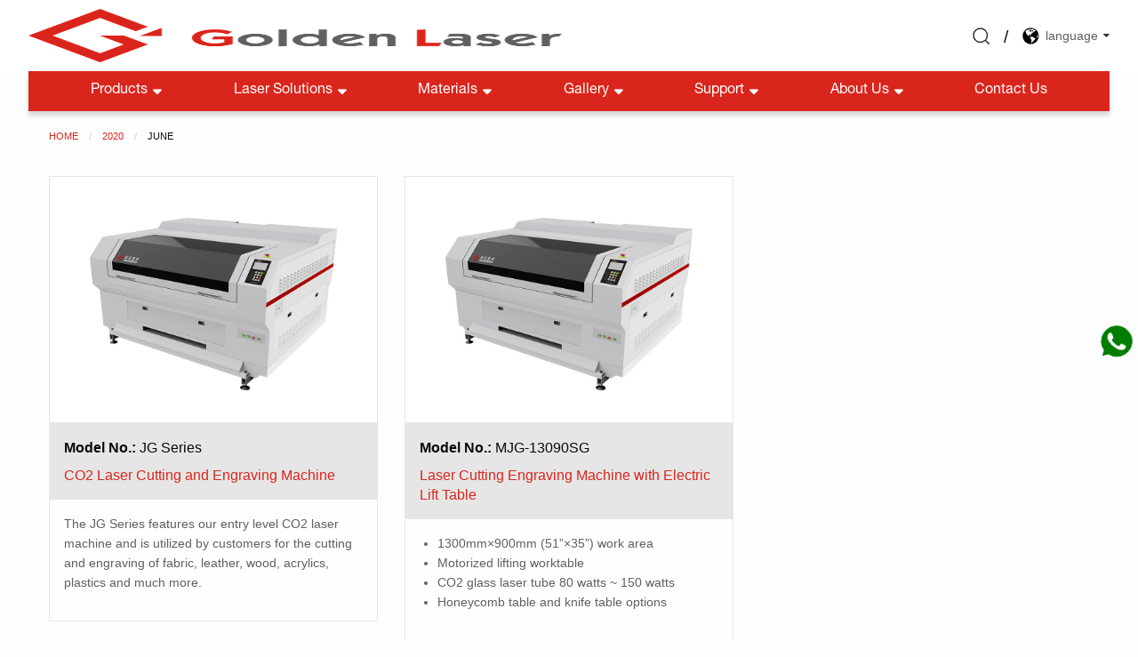

--- FILE ---
content_type: text/html
request_url: https://www.goldenlaser.cc/2020/06/
body_size: 6691
content:
<!doctype html>
<html lang="en">
<head>
<meta http-equiv="Content-Type" content="text/html; charset=UTF-8" />
<script type="text/javascript" src="//cdn.globalso.com/cookie_consent_banner.js"></script>    
<!-- Google Tag Manager -->
<script>(function(w,d,s,l,i){w[l]=w[l]||[];w[l].push({'gtm.start':
new Date().getTime(),event:'gtm.js'});var f=d.getElementsByTagName(s)[0],
j=d.createElement(s),dl=l!='dataLayer'?'&l='+l:'';j.async=true;j.src=
'https://www.googletagmanager.com/gtm.js?id='+i+dl;f.parentNode.insertBefore(j,f);
})(window,document,'script','dataLayer','GTM-KWF7PB4');</script>
<!-- End Google Tag Manager -->

<meta name="viewport" content="width=device-width, initial-scale=1, shrink-to-fit=no">
<link rel="stylesheet" href="https://www.goldenlaser.cc/style/dist/foundation.min.css" crossorigin="anonymous">
<link rel="stylesheet" href="https://www.goldenlaser.cc/style/style.css">
<title>June, 2020 |</title>
<meta name="google-site-verification" content="XQPiTyUU7IOwnITYKLvqZnNz27UwB7o4RmtHDY697iY" />
<link rel="shortcut icon" href="https://www.goldenlaser.cc/uploads/goldenlaserlogo_42.png" />
<meta name="keywords" itemprop="keywords" content="co2 laser, laser cutting, laser engraving, laser cutting engraving, laser engraving cutting, laser machine, co2 laser machine, laser cutting engraving machine, laser engraving cutting machine" />

<link rel="canonical" href="https://www.goldenlaser.cc/2020/06/" />
</head>
<body>
<!-- Google Tag Manager (noscript) -->
<noscript><iframe src="https://www.googletagmanager.com/ns.html?id=GTM-KWF7PB4"
height="0" width="0" style="display:none;visibility:hidden"></iframe></noscript>
<!-- End Google Tag Manager (noscript) -->

  <div class="container new_index">
    <!-- web_head start -->
    <header class="web_head index_web_head">
      <div class="head_layout layout">
        <figure class="logo">
          <a href="https://www.goldenlaser.cc/"><img src="https://www.goldenlaser.cc/uploads/golden-laser-logo.png" alt="Golden Laser"></a>
        </figure>

        <div class="flex_row">
          <div id="btn-search" class="btn--search">
            <div class="search_change"></div>
            <form class="input-group search" action="https://www.goldenlaser.cc/index.php" method="get">
              <input class="input-group-field" type="text" placeholder="Enter Keywords..." name="s" id="s" />
              <input type="hidden" name="cat" value="490" />
              <div class="input-group-button">
                <input type="submit" id="searchsubmit" class="button" value="Search" />
              </div>
            </form>
          </div>

          <!--change-language-->

	<div class="change-language ensemble">
    <div class="change-language-title medium-title">
       <div class="language-flag language-flag-en"><a href="https://www.goldenlaser.cc/"><b class="country-flag"></b><span>language</span> </a></div>
       <b class="language-icon"></b> 
    </div>
	<div class="change-language-cont sub-content">
        <div class="empty"></div>
    </div>
</div>
          <!--change-language-->

          <!--<a href="javascript:void(0)" class="head_quote">get quote</a>-->
        </div>
      </div>
      <nav class="nav_wrap">
        <ul class="head_nav layout">
<li id="menu-item-632767" class="menu-item menu-item-type-post_type menu-item-object-page menu-item-632767"><a href="https://www.goldenlaser.cc/products/">Products</a>
<ul class="sub-menu">
	<li id="menu-item-631574" class="menu-item menu-item-type-taxonomy menu-item-object-category menu-item-631574"><a href="https://www.goldenlaser.cc/laser-machines/digital-laser-die-cutting-machine/">Digital Laser Die-Cutting Machine</a>
	<ul class="sub-menu">
		<li id="menu-item-633634" class="menu-item menu-item-type-post_type menu-item-object-page menu-item-633634"><a href="https://www.goldenlaser.cc/laser-cutting-machine-for-label-finishing/">Laser Cutting Machine for Label Finishing</a></li>
	</ul>
</li>
	<li id="menu-item-1077" class="menu-item menu-item-type-taxonomy menu-item-object-category menu-item-1077"><a href="https://www.goldenlaser.cc/laser-machines/vision-laser-cutting-machine/">Vision Laser Cutting Machine</a></li>
	<li id="menu-item-1073" class="menu-item menu-item-type-taxonomy menu-item-object-category menu-item-1073"><a href="https://www.goldenlaser.cc/laser-machines/flatbed-co2-laser-cutting-machine/">Flatbed CO2 Laser Cutting Machine</a></li>
	<li id="menu-item-1074" class="menu-item menu-item-type-taxonomy menu-item-object-category menu-item-1074"><a href="https://www.goldenlaser.cc/laser-machines/galvo-laser-machine/">CO2 Galvo Laser Machine</a></li>
	<li id="menu-item-1076" class="menu-item menu-item-type-taxonomy menu-item-object-category menu-item-1076"><a href="https://www.goldenlaser.cc/laser-machines/laser-cutter-engraver/">CO2 Laser Cutter Engraver</a></li>
	<li id="menu-item-634116" class="menu-item menu-item-type-taxonomy menu-item-object-category menu-item-634116"><a href="https://www.goldenlaser.cc/laser-machines/digital-knife-cutting-machine/">Digital Knife Cutting Machine</a></li>
</ul>
</li>
<li id="menu-item-630544" class="menu-item menu-item-type-post_type menu-item-object-page menu-item-630544"><a href="https://www.goldenlaser.cc/laser-solutions/">Laser Solutions</a>
<ul class="sub-menu">
	<li id="menu-item-630550" class="menu-item menu-item-type-post_type menu-item-object-page menu-item-630550"><a href="https://www.goldenlaser.cc/laser-solutions/filters/">Filter Cloth</a></li>
	<li id="menu-item-631910" class="menu-item menu-item-type-custom menu-item-object-custom menu-item-home menu-item-631910"><a href="https://www.goldenlaser.cc/#">Automotive &#038; Aviation</a>
	<ul class="sub-menu">
		<li id="menu-item-631887" class="menu-item menu-item-type-post_type menu-item-object-page menu-item-631887"><a href="https://www.goldenlaser.cc/laser-solutions/automotive/">Interior Upholstery</a></li>
		<li id="menu-item-631913" class="menu-item menu-item-type-post_type menu-item-object-page menu-item-631913"><a href="https://www.goldenlaser.cc/laser-solutions/spacer-mesh-fabrics-car-heated-seats/">Car Seat</a></li>
		<li id="menu-item-631911" class="menu-item menu-item-type-post_type menu-item-object-page menu-item-631911"><a href="https://www.goldenlaser.cc/laser-solutions/airbags/">Airbag</a></li>
		<li id="menu-item-631912" class="menu-item menu-item-type-post_type menu-item-object-page menu-item-631912"><a href="https://www.goldenlaser.cc/laser-solutions/aviation-carpet/">Aircraft Carpet</a></li>
	</ul>
</li>
	<li id="menu-item-630839" class="menu-item menu-item-type-post_type menu-item-object-page menu-item-630839"><a href="https://www.goldenlaser.cc/laser-solutions/insulation-materials/">Insulation Materials</a></li>
	<li id="menu-item-631793" class="menu-item menu-item-type-post_type menu-item-object-page menu-item-631793"><a href="https://www.goldenlaser.cc/laser-solutions/textile-ventilation-ducts/">Textile Ventilation Ducts</a></li>
	<li id="menu-item-630548" class="menu-item menu-item-type-post_type menu-item-object-page menu-item-630548"><a href="https://www.goldenlaser.cc/laser-solutions/adhesive-label-reflective-tape/">Label, Adhesive, Reflective Tape</a></li>
	<li id="menu-item-631816" class="menu-item menu-item-type-post_type menu-item-object-page menu-item-631816"><a href="https://www.goldenlaser.cc/laser-solutions/sandpaper-sanding-discs/">Sandpaper Sanding Discs</a>
	<ul class="sub-menu">
		<li id="menu-item-630546" class="menu-item menu-item-type-post_type menu-item-object-page menu-item-630546"><a href="https://www.goldenlaser.cc/laser-solutions/laser-perforation-and-cutting-sandpaper-for-skateboard-grip-tape/">Sandpaper Perforating</a></li>
	</ul>
</li>
	<li id="menu-item-631756" class="menu-item menu-item-type-post_type menu-item-object-page menu-item-631756"><a href="https://www.goldenlaser.cc/laser-solutions/dye-sublimation-printing/">Sublimation Printing</a></li>
	<li id="menu-item-630549" class="menu-item menu-item-type-post_type menu-item-object-page menu-item-630549"><a href="https://www.goldenlaser.cc/laser-solutions/sublimation-sportswear/">Sportswear</a></li>
	<li id="menu-item-635047" class="menu-item menu-item-type-post_type menu-item-object-page menu-item-635047"><a href="https://www.goldenlaser.cc/laser-solutions/outdoor-products/">Outdoor Products</a></li>
	<li id="menu-item-631740" class="menu-item menu-item-type-post_type menu-item-object-page menu-item-631740"><a href="https://www.goldenlaser.cc/laser-solutions/laser-cutting-kevlar-aramid-fibres-uhmwpe-for-bulletproof-vests/">Bulletproof Vests</a></li>
	<li id="menu-item-630595" class="menu-item menu-item-type-post_type menu-item-object-page menu-item-630595"><a href="https://www.goldenlaser.cc/laser-solutions/fashion-clothing-industry/">Fashion and Clothing</a></li>
	<li id="menu-item-630547" class="menu-item menu-item-type-post_type menu-item-object-page menu-item-630547"><a href="https://www.goldenlaser.cc/laser-solutions/laser-cutting-leather-for-shoes-industry/">Leather &#038; Shoes</a></li>
	<li id="menu-item-631022" class="menu-item menu-item-type-post_type menu-item-object-page menu-item-631022"><a href="https://www.goldenlaser.cc/laser-solutions/cutting-carpet-mat-rug/">Carpet &#038; Mat</a>
	<ul class="sub-menu">
		<li id="menu-item-632195" class="menu-item menu-item-type-post_type menu-item-object-page menu-item-632195"><a href="https://www.goldenlaser.cc/laser-solutions/marine-mat/">Marine Mat</a></li>
	</ul>
</li>
	<li id="menu-item-630545" class="menu-item menu-item-type-post_type menu-item-object-page menu-item-630545"><a href="https://www.goldenlaser.cc/laser-solutions/denim-jeans/">Denim Jeans</a></li>
	<li id="menu-item-634917" class="menu-item menu-item-type-post_type menu-item-object-page menu-item-634917"><a href="https://www.goldenlaser.cc/laser-solutions/laser-kiss-cutting/">Laser Kiss-Cutting</a></li>
</ul>
</li>
<li id="menu-item-632966" class="menu-item menu-item-type-post_type menu-item-object-page menu-item-632966"><a href="https://www.goldenlaser.cc/materials/">Materials</a>
<ul class="sub-menu">
	<li id="menu-item-633075" class="menu-item menu-item-type-post_type menu-item-object-page menu-item-633075"><a href="https://www.goldenlaser.cc/materials/textile/">Textile</a></li>
	<li id="menu-item-633350" class="menu-item menu-item-type-post_type menu-item-object-page menu-item-633350"><a href="https://www.goldenlaser.cc/materials/leather/">Leather</a></li>
	<li id="menu-item-632972" class="menu-item menu-item-type-post_type menu-item-object-page menu-item-632972"><a href="https://www.goldenlaser.cc/materials/nylon-polyamide/">Nylon, Polyamide (PA)</a></li>
	<li id="menu-item-632969" class="menu-item menu-item-type-post_type menu-item-object-page menu-item-632969"><a href="https://www.goldenlaser.cc/materials/kevlar/">Kevlar, Aramid</a></li>
	<li id="menu-item-632971" class="menu-item menu-item-type-post_type menu-item-object-page menu-item-632971"><a href="https://www.goldenlaser.cc/materials/spacer-fabrics/">Spacer Fabrics</a></li>
	<li id="menu-item-635522" class="menu-item menu-item-type-post_type menu-item-object-page menu-item-635522"><a href="https://www.goldenlaser.cc/materials/tactical-fabrics/">Tactical Fabrics</a></li>
	<li id="menu-item-633059" class="menu-item menu-item-type-post_type menu-item-object-page menu-item-633059"><a href="https://www.goldenlaser.cc/materials/polyester-fabric/">Polyester Fabric</a></li>
	<li id="menu-item-633482" class="menu-item menu-item-type-post_type menu-item-object-page menu-item-633482"><a href="https://www.goldenlaser.cc/materials/polypropylene-pp/">Polypropylene (PP)</a></li>
	<li id="menu-item-633421" class="menu-item menu-item-type-post_type menu-item-object-page menu-item-633421"><a href="https://www.goldenlaser.cc/materials/foam/">Foam</a></li>
	<li id="menu-item-632968" class="menu-item menu-item-type-post_type menu-item-object-page menu-item-632968"><a href="https://www.goldenlaser.cc/materials/synthetic-textiles/">Synthetic Textiles</a></li>
	<li id="menu-item-633098" class="menu-item menu-item-type-post_type menu-item-object-page menu-item-633098"><a href="https://www.goldenlaser.cc/materials/reflective-film/">Reflective Transfer Film</a></li>
	<li id="menu-item-633366" class="menu-item menu-item-type-post_type menu-item-object-page menu-item-633366"><a href="https://www.goldenlaser.cc/materials/pet-petg/">PET/PETG</a></li>
	<li id="menu-item-632967" class="menu-item menu-item-type-post_type menu-item-object-page menu-item-632967"><a href="https://www.goldenlaser.cc/materials/velcro/">Velcro Material</a></li>
	<li id="menu-item-633542" class="menu-item menu-item-type-post_type menu-item-object-page menu-item-633542"><a href="https://www.goldenlaser.cc/materials/3m-vhb-tape/">3M VHB Tape</a></li>
</ul>
</li>
<li id="menu-item-632489" class="menu-item menu-item-type-custom menu-item-object-custom menu-item-632489"><a href="#">Gallery</a>
<ul class="sub-menu">
	<li id="menu-item-632491" class="menu-item menu-item-type-custom menu-item-object-custom menu-item-632491"><a href="https://www.goldenlaser.cc/video/">Demo Video</a></li>
	<li id="menu-item-632490" class="menu-item menu-item-type-custom menu-item-object-custom menu-item-632490"><a href="https://www.goldenlaser.cc/gallery/">Sample Photos</a></li>
</ul>
</li>
<li id="menu-item-630719" class="menu-item menu-item-type-post_type menu-item-object-page menu-item-630719"><a href="https://www.goldenlaser.cc/support/">Support</a>
<ul class="sub-menu">
	<li id="menu-item-630730" class="menu-item menu-item-type-post_type menu-item-object-page menu-item-630730"><a href="https://www.goldenlaser.cc/support/pre-sale-service/">Consultation Service</a></li>
	<li id="menu-item-630729" class="menu-item menu-item-type-post_type menu-item-object-page menu-item-630729"><a href="https://www.goldenlaser.cc/support/maintenance-service/">Maintenance Service</a></li>
	<li id="menu-item-1629" class="menu-item menu-item-type-post_type menu-item-object-page menu-item-1629"><a href="https://www.goldenlaser.cc/material-testing/">Material Testing</a></li>
	<li id="menu-item-1481" class="menu-item menu-item-type-taxonomy menu-item-object-download_category menu-item-1481"><a href="https://www.goldenlaser.cc/download-categories/download/">Download</a>
	<ul class="sub-menu">
		<li id="menu-item-1482" class="menu-item menu-item-type-taxonomy menu-item-object-download_category menu-item-1482"><a href="https://www.goldenlaser.cc/download-categories/about-golden-laser-pdf-file/">About Golden Laser (PDF)</a></li>
		<li id="menu-item-1484" class="menu-item menu-item-type-taxonomy menu-item-object-download_category menu-item-1484"><a href="https://www.goldenlaser.cc/download-categories/laser-systems-driver/">Driver</a></li>
		<li id="menu-item-1483" class="menu-item menu-item-type-taxonomy menu-item-object-download_category menu-item-1483"><a href="https://www.goldenlaser.cc/download-categories/laser-systems-brochure/">Brochure</a></li>
		<li id="menu-item-1485" class="menu-item menu-item-type-taxonomy menu-item-object-download_category menu-item-1485"><a href="https://www.goldenlaser.cc/download-categories/laser-systems-user-manual/">Manual</a></li>
	</ul>
</li>
</ul>
</li>
<li id="menu-item-527607" class="menu-item menu-item-type-post_type menu-item-object-page menu-item-527607"><a href="https://www.goldenlaser.cc/about-us/">About Us</a>
<ul class="sub-menu">
	<li id="menu-item-1044" class="menu-item menu-item-type-post_type menu-item-object-page menu-item-1044"><a href="https://www.goldenlaser.cc/why-golden-laser/">Why Goldenlaser</a></li>
	<li id="menu-item-540722" class="menu-item menu-item-type-post_type menu-item-object-page menu-item-540722"><a href="https://www.goldenlaser.cc/about-us/history/">History</a></li>
	<li id="menu-item-383766" class="menu-item menu-item-type-taxonomy menu-item-object-exhibition_category menu-item-383766"><a href="https://www.goldenlaser.cc/exhibition-categories/exhibitions/">Exhibitions</a></li>
</ul>
</li>
<li id="menu-item-546415" class="menu-item menu-item-type-post_type menu-item-object-page menu-item-546415"><a href="https://www.goldenlaser.cc/contact-us/">Contact Us</a></li>
        </ul>
      </nav>
    </header><div class="page">
    <div class="grid-container">
        <div class="navigation grid-x grid-margin-x">
            <div class="cell">
                <nav aria-label="You are here:" role="navigation">
                    <ul class="breadcrumbs"><li><a href="https://www.goldenlaser.cc/" itemprop="url"><span itemprop="title">Home</span></a></li> <span class="sep"></span> <li><a href="https://www.goldenlaser.cc/2020/" itemprop="url"><span itemprop="title">2020</span></a></li> <span class="sep"></span> <li>June</li></ul>                </nav>
            </div>
        </div>
        <div class="page-title grid-x grid-margin-x"><div class="cell"><h1></h1></div></div>
        <div class="grid-x grid-margin-x">
            <div class="cell">
                <div class="category-description">
                                    </div>
            </div>
        </div>
        <div class="grid-x grid-margin-x">
                            <div class="cell small-12 medium-6 large-4">
                    <div class="product card">
                        <a href="https://www.goldenlaser.cc/co2-laser-cutting-engraving-machine.html">
																<img src="https://www.goldenlaser.cc/uploads/co2-laser-cutting-engraving-machine-160100.jpg" alt="CO2 Laser Cutting and Engraving Machine">
							                        </a>
                        <div class="card-divider">
							<p><strong>Model No.:</strong> <span class='model'>JG Series</span></p>                            <h4><a href="https://www.goldenlaser.cc/co2-laser-cutting-engraving-machine.html">CO2 Laser Cutting and Engraving Machine</a></h4>
                        </div>
													<div class="card-section"><a href="https://www.goldenlaser.cc/co2-laser-cutting-engraving-machine.html"><p>The JG Series features our entry level CO2 laser machine and is utilized by customers for the cutting and engraving of fabric, leather, wood, acrylics, plastics and much more.</p>
</a></div>
						                    </div>
                </div>
                            <div class="cell small-12 medium-6 large-4">
                    <div class="product card">
                        <a href="https://www.goldenlaser.cc/laser-cutting-engraving-machine-with-electric-lift-table.html">
																<img src="https://www.goldenlaser.cc/uploads/co2-laser-cutting-engraving-machine-13090.jpg" alt="Laser Cutting Engraving Machine with Electric Lift Table">
							                        </a>
                        <div class="card-divider">
							<p><strong>Model No.:</strong> <span class='model'>MJG-13090SG</span></p>                            <h4><a href="https://www.goldenlaser.cc/laser-cutting-engraving-machine-with-electric-lift-table.html">Laser Cutting Engraving Machine with Electric Lift Table</a></h4>
                        </div>
													<div class="card-section"><a href="https://www.goldenlaser.cc/laser-cutting-engraving-machine-with-electric-lift-table.html"><ul>
<li>1300mm×900mm (51”×35”) work area</li>
<li>Motorized lifting worktable</li>
<li>CO2 glass laser tube 80 watts ~ 150 watts</li>
<li>Honeycomb table and knife table options</li>
</ul>
</a></div>
						                    </div>
                </div>
                    </div>
        <div class="page-bar">
            <div class="pagination text-center"></div>
        </div>
        <div class="grid-x grid-margin-x">
            <div class="cell">
		<div class="inquiry-form-wrap">
    			<div id="inquiry-form-wrap" style=" position:absolute; top:-150px;"></div>
    			<div class="contact_form">
    			<script src="https://www.globalso.site/form.js"></script>
    			</div>
    			<div class="ad_prompt">Write your message here and send it to us</div>
    		</div>
        	</div>
        </div>
    </div>
</div>
   <footer class="web_footer">
        <div class="layout foot_items">
        	<div class="wow fadeInUpA foot_item foot_item01 animated" style="visibility: visible; animation-name: fadeInUpA;">
<img class="foot_logo" src="https://www.goldenlaser.cc/uploads/golden-laser-logo-footer.png" alt="golden laser logo">        		<ul class="foot_contact">
    
                  <li class="foot_email"><a href="mailto:info@goldenlaser.com">info@goldenlaser.com</a></li>
                  <li class="foot_skype">+86 158 7171 4482 (WhatsApp / WeChat)</li>
                          <li class="foot_addr">Golden Laser Industrial Park, Tianxing Road, Hengdian Street, Chuanlong Boulevard, Huangpi District, Wuhan, Hubei, China</li>
                  <!--<li class="foot_whatsapp"></li> -->
                </ul>
            </div>
        	<div class="wow fadeInUpA foot_item foot_item02 animated" data-wow-delay=".1s" style="visibility: visible; animation-delay: 0.1s; animation-name: fadeInUpA;">
            	<h2 class="title">Popular Links</h2>
        		<ul>
<li id="menu-item-634678" class="menu-item menu-item-type-taxonomy menu-item-object-category menu-item-634678"><a href="https://www.goldenlaser.cc/laser-machines/">Laser Machines</a></li>
<li id="menu-item-634806" class="menu-item menu-item-type-post_type menu-item-object-page menu-item-634806"><a href="https://www.goldenlaser.cc/laser-solutions/">Laser Solutions</a></li>
<li id="menu-item-634666" class="menu-item menu-item-type-custom menu-item-object-custom menu-item-634666"><a href="https://www.goldenlaser.cc/gallery/">Sample Gallery</a></li>
<li id="menu-item-634667" class="menu-item menu-item-type-custom menu-item-object-custom menu-item-634667"><a href="https://www.goldenlaser.cc/video/">Demo Video</a></li>
                </ul>
            </div>
            <div class="wow fadeInUpA foot_item foot_item03 animated" data-wow-delay=".2s" style="visibility: visible; animation-delay: 0.2s; animation-name: fadeInUpA;">
            	<h2 class="title">about us</h2>
        		<ul>
<li id="menu-item-630539" class="menu-item menu-item-type-post_type menu-item-object-page menu-item-630539"><a href="https://www.goldenlaser.cc/about-us/">Company Profile</a></li>
<li id="menu-item-631959" class="menu-item menu-item-type-post_type menu-item-object-page menu-item-631959"><a href="https://www.goldenlaser.cc/support/">Technical Support</a></li>
<li id="menu-item-634669" class="menu-item menu-item-type-custom menu-item-object-custom menu-item-634669"><a href="https://www.goldenlaser.cc/news/">News</a></li>
                </ul>
            </div>
        	<div class="wow fadeInUpA foot_item foot_item04 animated" data-wow-delay=".3s" style="visibility: visible; animation-delay: 0.3s; animation-name: fadeInUpA;">
            	<h2 class="title">follow us</h2>
        		<ul class="foot_sns">
										<li><a href="https://www.youtube.com/GoldenLaser"><img src="https://www.goldenlaser.cc/uploads/youtube.png" alt="youtube"></a></li>
																		<li><a href="https://www.instagram.com/goldenlaser.cc/"><img src="https://www.goldenlaser.cc/uploads/instagram.png" alt="instagram"></a></li>
																		<li><a href="https://www.facebook.com/lasercuttingmachine"><img src="https://www.goldenlaser.cc/uploads/facebook.png" alt="facebook"></a></li>
																		<li><a href="http://www.linkedin.com/company/wuhan-golden-laser/"><img src="https://www.goldenlaser.cc/uploads/linkedin.png" alt="linkedin"></a></li>
																		<li><a href="http://twitter.com/goldenlaser"><img src="https://www.goldenlaser.cc/uploads/twitter.png" alt="twitter"></a></li>
																		<li><a href="https://www.pinterest.com/goldenlaser/"><img src="https://www.goldenlaser.cc/uploads/pinterest.png" alt="pinterest"></a></li>
									                                  </ul>
            </div>	
        </div>
        <div class="foot_bottom">
        	<div class="layout">
        	<div class="copyright">Copyright © 2005-2025 WUHAN GOLDEN LASER CO., LTD. All Rights Reserved.</div>
            <nav class="foot_nav">
<li id="menu-item-1374" class="menu-item menu-item-type-post_type menu-item-object-page menu-item-1374"><a href="https://www.goldenlaser.cc/legal-notice/">Legal Notice</a></li>
<li id="menu-item-1373" class="menu-item menu-item-type-post_type menu-item-object-page menu-item-1373"><a href="https://www.goldenlaser.cc/privacy-policy/">Privacy Policy</a></li>
<li id="menu-item-634676" class="footersitemap menu-item menu-item-type-custom menu-item-object-custom menu-item-634676"><a href="https://www.goldenlaser.cc/sitemap.xml">Sitemap</a></li>
            </nav>
        </div>
        </div>
  </footer>
    <!--// web_footer end -->
</div>
  <!--// container end -->

<div class="reveal-overlay">
<div class="inquiry-pop-bd">
<div class="inquiry-pop"> <i class="ico-close-pop" onclick="hideproductinquiry();"></i>     
<div class="contact_form">     
<h2 class="title">Leave Your Message:</h2>    
<script type="text/javascript" src="//formcs.globalso.com/form/generate.js?id=1401"></script>
<style type="text/css"> 
.reveal-overlay .inquiry-pop-bd{display: block !important;}  
</style> 
</div>
</div>
</div>
</div>


  
<div class="web-search" style="display:none">
    <b id="btn-search-close" class="btn--search-close"></b>
    <div style=" width:100%">
        <div class="head-search">
            <form class="" action="">
                <input class="search-ipt" name="search" placeholder="Start Typing...">
                <input class="search-btn" type="button">
                <span class="search-attr">Hit enter to search or ESC to close</span>
            </form>
        </div>
    </div>
</div>


<div class="fiexd_contant">
    <i><a href="https://api.whatsapp.com/send?phone=8615871714482" target=_blank><img src="https://www.goldenlaser.cc/uploads/whatsappxff.png" alt="whatsapp"></a></i>
    <a href="https://api.whatsapp.com/send?phone=8615871714482" target=_blank>+8615871714482</a>
</div>

<script src="https://www.goldenlaser.cc/style/js/jquery.min.js"></script>
<script src="https://www.goldenlaser.cc/style/js/common.js"></script>
<script src="https://www.goldenlaser.cc/wp-content/plugins/easyiit_stats/js/stats_init.js"></script>
<script type="text/javascript" src="//cdn.goodao.net/globalso.js"></script>
<script type="text/javascript">

if(typeof jQuery == 'undefined' || typeof jQuery.fn.on == 'undefined') {
	document.write('<script src="https://www.goldenlaser.cc/wp-content/plugins/bb-plugin/js/jquery.js"><\/script>');
	document.write('<script src="https://www.goldenlaser.cc/wp-content/plugins/bb-plugin/js/jquery.migrate.min.js"><\/script>');
}

</script><link rel='stylesheet' id='font-awesome-css'  href='https://cdn.goodao.net/font-awesome/font-awesome.min.css?ver=1.9.1' type='text/css' media='all' />
<link rel='stylesheet' id='foundation-icons-css'  href='https://cdnjs.cloudflare.com/ajax/libs/foundicons/3.0.0/foundation-icons.css?ver=1.9.1' type='text/css' media='all' />
<link rel='stylesheet' id='jquery-magnificpopup-css'  href='https://www.goldenlaser.cc/wp-content/plugins/bb-plugin/css/jquery.magnificpopup.css?ver=1.9.1' type='text/css' media='all' />
<link rel='stylesheet' id='fl-builder-layout-631704-css'  href='https://www.goldenlaser.cc/uploads/bb-plugin/cache/631704-layout.css?ver=748be20b07705d535865032a8dc129b0' type='text/css' media='all' />
<link rel='stylesheet' id='fl-builder-layout-631683-css'  href='https://www.goldenlaser.cc/uploads/bb-plugin/cache/631683-layout-partial.css?ver=b873463dbcfe08827cbb06cff7148ef6' type='text/css' media='all' />


<script type='text/javascript' src='https://www.goldenlaser.cc/wp-content/plugins/bb-plugin/js/jquery.magnificpopup.min.js?ver=1.9.1'></script>
<script type='text/javascript' src='https://www.goldenlaser.cc/uploads/bb-plugin/cache/631704-layout.js?ver=748be20b07705d535865032a8dc129b0'></script>
<script>
    var MauticSDKLoaded = true;
</script>
<script>
    var head = document.getElementsByTagName('head')[0];
    var script = document.createElement('script');
    script.type = 'text/javascript';
    script.src = 'https://formcs.globalso.com/media/js/mautic-form.js';
    script.onload = function() {
        MauticSDK.onLoad();
    };
    head.appendChild(script);
    var MauticDomain = 'https://formcs.globalso.com';
    var MauticLang = {
        'submittingMessage': "Please wait..."
    };
</script>
</body>

</html><!-- Globalso Cache file was created in 0.30900192260742 seconds, on 31-12-25 20:49:24 -->

--- FILE ---
content_type: text/css
request_url: https://www.goldenlaser.cc/style/style.css
body_size: 32309
content:
:focus{outline:unset;}

.transall{
    width: 1px;
    height: 1px;
}
.tabs-title>a:focus, .tabs-title>a[aria-selected=true]{
    color: #da251c;
}
.tabs-panel{
    color: #333333;
}

.prisna-wp-translate-seo{
	margin: 0;
	display: none;
}
.change-language-cont.sub-content .prisna-wp-translate-seo{
    display: unset;
}
.index-banner .orbit-bullets{
    margin: 0;
	display: flex;
    justify-content: center;
    align-items: center;
	position: absolute;
    bottom: 10px;
    left: 50%;
	transform: translate(-50%);
}
.index-banner .orbit-bullets button{
    width: .5rem;
    height: .5rem;
}

.index-banner .orbit-bullets button.is-active{
    background-color: #da251c;
}

#inquryModal .close-button,#inquryModal .close-button.medium{
    background: #ff6f01;
    color: #ffffff;
}

.inquery_email{
    background-color: #da251c;
}
.reveal{
    overflow-y: initial !important;
}
.prisna-wp-translate-dropdown-languages-list-scroll,
.prisna-wp-translate-dropdown-languages-list{
    height:unset !important;
}
.prisna-wp-translate-dropdown-languages-list p{
    display:inline-block;
    height:unset !important;
}
.product.card:hover{box-shadow:0 0 5px 3px #00000033;}
.product.card a img{width:100%;}
.product.card .card-divider{flex-wrap:wrap;}
.product.card .card-divider p{margin-bottom:0;padding-bottom:.5rem;flex:0 0 100%;}
.product.card .card-divider h4{font-size:1rem;}
.product.card .card-divider h4 a{color:#da251c;}
.product.card .card-section a,.product.card .card-section p,.product.card .card-section ul li{font-size:14px;}
.product.card .card-section a,.product.card .card-section a p,.product.card .card-section ul li{color:#606060;}
.card-section ul li {list-style: inherit;}
.page .pagination{padding-top:20px;padding-bottom:20px;}
.page .pagination li{display:inline-block!important;margin-bottom:4px;}
.page .pagination li a{display:inline-block!important;padding:.4rem 1.5rem;background:#efefef;cursor:pointer;}
.page .pagination .current{background:#da261d;}
.dropdown.menu > li.is-dropdown-submenu-parent > a::after {border-color: #da261d transparent transparent;}
.is-dropdown-submenu .is-dropdown-submenu-parent.opens-right>a::after {border-color: transparent transparent transparent #da261d;}
.dropdown.menu > li.is-active > a {background: transparent;color: #da261d; }
.dropdown.menu > li.is-dropdown-submenu-parent > a:hover {background: #da261d;color: #ffffff;}
.dropdown.menu.vertical>li.opens-right>a::after{border-color:transparent transparent transparent #da261d;}
.is-dropdown-submenu .is-dropdown-submenu-parent.opens-right>a::after{border-color:transparent transparent transparent #da261d;}

@media screen and (max-width:39.99875em){.mobile-bar{position:fixed;top:0;right:0;left:0;z-index:200;display:block;width:100%;height:45px;background:#fff;box-shadow:0 2px 2px rgba(0,0,0,.1);}
.mobile-bar .mobile-title .title-left{float:left;}
.mobile-bar .title-left .mobile-language,.mobile-bar .title-left .mobile-search,.mobile-bar .title-left .mobile-sidebar{position:relative;display:inline-block;margin-left:20px;color:#c22b23;font-size:30px;font-size:30px;}
.mobile-bar .title-left a:hover{color:#c22b23;}
.mobile-logo{padding-top:45px;text-align:center;}
.mobile-logo a img{padding:10px 0;}
}
.mobile-title{z-index:99;}
.mobile-bar .mobile-title a img{max-height:35px;}
.mobile-bar .dropdown-pane{top:45px!important;left:0!important;padding:0;width:100%;}
.mobile-bar .dropdown-pane .prisna-wp-translate-seo{overflow-y:auto;height:800px;}
.mobile-bar .dropdown-pane .input-group{margin-top:1rem;padding:0 10px;}
.mobile-bar .dropdown-pane .input-group .button{background:#da251c;}
.mobile-nav-close{position:relative;right:0;height:45px;border-bottom:2px solid #c22b23;}
.mobile-nav-close .button{z-index:99;}
.mobile-nav li{list-style-type:none;}
.mobile-nav li a{color:#606060;}
.mobile-nav .submenu-toggle::after{border-color:#c22b23 transparent transparent;}
.dropdown-pane.is-open ul li{display:inline-block;}
.page .entry table p{margin-bottom:0;}
.off-canvas{background:#fff;}
#customer-chat-iframe{min-height:420px!important;}
.desktop-language{position:relative;z-index:999;float:right;margin:5px 10px 0 0;padding-top:10px;}
.desktop-language .prisna-wp-translate-seo{margin-left:0;}
.change-language{position:relative;display:inline-block;vertical-align:top;}
.change-language .change-language-cont .empty{display:none;}
.change-language .change-language-cont .change-empty{padding:10px 0;text-align:center;display:none;}
.change-language .prisna-wp-translate-seo .lang-more{display:none;margin:10px;}
.change-languag,.change-language-cont ul,.change-language-cont ul li{text-align:left;}
.change-language-info .language-icon:before{display:inline-block;margin-right:.2em;margin-left:.2em;width:1em;text-align:center;text-decoration:inherit;text-transform:none;font-weight:400;font-style:normal;font-variant:normal;font-family:fontawesome;line-height:1em;speak:none;}
.change-language .change-language-cont .lang-item-hide{display:none!important;}
.change-language .change-language-cont .lang-more{position:relative;display:none;text-align:center;cursor:pointer;}
.medium-title{cursor:pointer;}
.sub-content{position:absolute;right:0;z-index:99999;display:none;border:1px solid #dbdbdb;border-radius:5px 0 5px 5px;background:#fff;}
.dropdown-pane.is-open ul li{display:inline-block;padding:10px 20px;width:20%;}
.change-language-info .change-language-title.title-show{border-color:#dbdbdb;border-radius:5px 5px 0 0!important;background:#fff;}
.change-language-info .change-language-title.title-hide{border-color:transparent;border-radius:5px!important;background:0 0;}
.prisna-wp-translate-dropdown-hidden{display:none!important;}
.change-language-info .language-icon{-webkit-transition:all .5s ease-in-out;-moz-transition:all .5s ease-in-out;-o-transition:all .5s ease-in-out;transition:all .5s ease-in-out;-ms-transition:all .5s ease-in-out;}
.change-language-info:hover .language-icon{top:6px;-webkit-transform:rotate(-180deg);-moz-transform:rotate(-180deg);-o-transform:rotate(-180deg);transform:rotate(-180deg);-ms-transform:rotate(-180deg);}
.change-language-info{position:relative;display:inline-block;vertical-align:top;}
.change-language-info .change-language-title{position:relative;padding:6px 25px 6px 5px;border:1px solid transparent;border-bottom:none;border-radius:5px 5px 0 0;line-height:16px;-webkit-transition:all .4s ease-in-out;-moz-transition:all .4s ease-in-out;-o-transition:all .4s ease-in-out;transition:all .4s ease-in-out;-ms-transition:all .4s ease-in-out;}
.change-language-info:hover .change-language-title,.change-language-info:hover .change-language-title a,.change-language-info:hover .change-language-title span,.change-language-info:hover .language-icon{color:inherit;}
.change-language-info .language-icon{position:absolute;top:6px;right:4px;}
.change-language-info .language-icon:before{content:"\f0d7";}
.change-language-cont{top:27px;display:none;padding:10px 5px;width:400px;}
.change-language ::-webkit-scrollbar{width:8px;}
.change-language ::-webkit-scrollbar-track{background-color:#fff;}
.change-language ::-webkit-scrollbar-thumb{border-radius:3px;background-color:rgba(0,0,0,.5);}
.change-language .language-cont:hover::-webkit-scrollbar-thumb{display:block;}
.change-language ::-webkit-scrollbar-thumb:hover{background-color:#9c3;}
.change-language ::-webkit-scrollbar-thumb:active{background-color:#00aff0;}
.change-language-cont ul li{position:relative;display:inline-block;padding:5px 0;width:32%;border-bottom:1px solid #ececec;list-style:none;vertical-align:bottom;line-height:16px;}
.change-language-title span{color:#666;}
.language-flag span{position:relative;display:inline-block;color:#606060;vertical-align:top;font-size:14px;}
.language-flag .country-flag{position:relative;display:inline-block;margin:0 5px;width:22px;height:16px;background-image:url(img/all-m.png);background-repeat:no-repeat;vertical-align:top;}
.change-language-title .language-flag-en .country-flag {background-image: url(img/earth.png);height: 21px;background-position: 0 !important;}
.language-flag-af .country-flag{background-position:0 0!important;}
.language-flag-sq .country-flag{background-position:0 -16px!important;}
.language-flag-ar .country-flag{background-position:0 -32px!important;}
.language-flag-hy .country-flag{background-position:0 -48px!important;}
.language-flag-az .country-flag{background-position:0 -64px!important;}
.language-flag-eu .country-flag{background-position:0 -80px!important;}
.language-flag-be .country-flag{background-position:0 -96px!important;}
.language-flag-bg .country-flag{background-position:0 -112px!important;}
.language-flag-ca .country-flag{background-position:0 -128px!important;}
.language-flag-zh .country-flag{background-position:0 -160px!important;}
.language-flag-zh-TW .country-flag{background-position:0 -160px!important;}
.language-flag-hr .country-flag{background-position:0 -176px!important;}
.language-flag-cs .country-flag{background-position:0 -192px!important;}
.language-flag-da .country-flag{background-position:0 -208px!important;}
.language-flag-nl .country-flag{background-position:0 -240px!important;}
.language-flag-en .country-flag{background-position:0 -256px!important;}
.language-flag-et .country-flag{background-position:0 -272px!important;}
.language-flag-tl .country-flag{background-position:0 -288px!important;}
.language-flag-fi .country-flag{background-position:0 -304px!important;}
.language-flag-fr .country-flag{background-position:0 -320px!important;}
.language-flag-gl .country-flag{background-position:0 -336px!important;}
.language-flag-ka .country-flag{background-position:0 -352px!important;}
.language-flag-de .country-flag{background-position:0 -368px!important;}
.language-flag-el .country-flag{background-position:0 -384px!important;}
.language-flag-ht .country-flag{background-position:0 -400px!important;}
.language-flag-iw .country-flag{background-position:0 -416px!important;}
.language-flag-gu .country-flag,.language-flag-hi .country-flag,.language-flag-kn .country-flag,.language-flag-ta .country-flag,.language-flag-te .country-flag{background-position:0 -432px!important;}
.language-flag-hu .country-flag{background-position:0 -448px!important;}
.language-flag-is .country-flag{background-position:0 -464px!important;}
.language-flag-id .country-flag{background-position:0 -480px!important;}
.language-flag-ga .country-flag{background-position:0 -496px!important;}
.language-flag-it .country-flag{background-position:0 -512px!important;}
.language-flag-ja .country-flag{background-position:0 -528px!important;}
.language-flag-ko .country-flag{background-position:0 -544px!important;}
.language-flag-la .country-flag{background-position:0 -560px!important;}
.language-flag-lv .country-flag{background-position:0 -576px!important;}
.language-flag-lt .country-flag{background-position:0 -592px!important;}
.language-flag-mk .country-flag{background-position:0 -608px!important;}
.language-flag-ms .country-flag{background-position:0 -624px!important;}
.language-flag-mt .country-flag{background-position:0 -640px!important;}
.language-flag-no .country-flag{background-position:0 -656px!important;}
.language-flag-fa .country-flag{background-position:0 -672px!important;}
.language-flag-pl .country-flag{background-position:0 -688px!important;}
.language-flag-pt .country-flag{background-position:0 -704px!important;}
.language-flag-ro .country-flag{background-position:0 -720px!important;}
.language-flag-ru .country-flag{background-position:0 -736px!important;}
.language-flag-sr .country-flag{background-position:0 -752px!important;}
.language-flag-sk .country-flag{background-position:0 -768px!important;}
.language-flag-sl .country-flag{background-position:0 -784px!important;}
.language-flag-es .country-flag{background-position:0 -800px!important;}
.language-flag-sw .country-flag{background-position:0 -816px!important;}
.language-flag-sv .country-flag{background-position:0 -832px!important;}
.language-flag-th .country-flag{background-position:0 -848px!important;}
.language-flag-tr .country-flag{background-position:0 -864px!important;}
.language-flag-uk .country-flag{background-position:0 -880px!important;}
.language-flag-ur .country-flag{background-position:0 -896px!important;}
.language-flag-vi .country-flag{background-position:0 -912px!important;}
.language-flag-cy .country-flag{background-position:0 -928px!important;}
.language-flag-yi .country-flag{background-position:0 -944px!important;}
.language-flag-bn .country-flag{background-position:0 -960px!important;}
.language-flag-eo .country-flag{background-position:0 -976px!important;}
.language-flag.language-flag-custom-afghanistan .country-flag{background-position:0 -992px!important;}
.language-flag.language-flag-custom-albania .country-flag{background-position:0 -1008px!important;}
.language-flag.language-flag-custom-algeria .country-flag{background-position:0 -1024px!important;}
.language-flag.language-flag-custom-argentina .country-flag{background-position:0 -1040px!important;}
.language-flag.language-flag-custom-australia .country-flag{background-position:0 -1056px!important;}
.language-flag.language-flag-custom-austria .country-flag{background-position:0 -1072px!important;}
.language-flag.language-flag-custom-belgium .country-flag{background-position:0 -1088px!important;}
.language-flag.language-flag-custom-brazil .country-flag{background-position:0 -1104px!important;}
.language-flag.language-flag-custom-canada .country-flag{background-position:0 -1120px!important;}
.language-flag.language-flag-custom-chile .country-flag{background-position:0 -1136px!important;}
.language-flag.language-flag-custom-cote-d-ivoire .country-flag{background-position:0 -1152px!important;}
.language-flag.language-flag-custom-ecuador .country-flag{background-position:0 -1168px!important;}
.language-flag.language-flag-custom-egypt .country-flag{background-position:0 -1184px!important;}
.language-flag.language-flag-custom-england .country-flag{background-position:0 -1200px!important;}
.language-flag.language-flag-custom-luxembourg .country-flag{background-position:0 -1216px!important;}
.language-flag.language-flag-custom-malaysia .country-flag{background-position:0 -1232px!important;}
.language-flag.language-flag-custom-mexico .country-flag{background-position:0 -1248px!important;}
.language-flag.language-flag-custom-new-zealand .country-flag{background-position:0 -1264px!important;}
.language-flag.language-flag-custom-oman .country-flag{background-position:0 -1280px!important;}
.language-flag.language-flag-custom-qatar .country-flag{background-position:0 -1296px!important;}
.language-flag.language-flag-custom-saudi-arabia .country-flag{background-position:0 -1312px!important;}
.language-flag.language-flag-custom-singapore .country-flag{background-position:0 -1328px!important;}
.language-flag.language-flag-custom-south-africa .country-flag{background-position:0 0!important;}
.language-flag.language-flag-custom-switzerland .country-flag{background-position:0 -1344px!important;}
.language-flag.language-flag-custom-syria .country-flag{background-position:0 -1360px!important;}
.language-flag.language-flag-custom-united-arab-emirates .country-flag{background-position:0 -1376px!important;}
.language-flag.language-flag-custom-united-states-of-america .country-flag{background-position:0 -1392px!important;}
.language-flag-hy .country-flag{background-position:0 -1408px;}
.language-flag-bs .country-flag{background-position:0 -1424px;}
.language-flag-ceb .country-flag{background-position:0 -1440px;}
.language-flag-ny .country-flag{background-position:0 -1456px;}
.language-flag-ha .country-flag{background-position:0 -1472px;}
.language-flag-hmn .country-flag{background-position:0 -1488px;}
.language-flag-ig .country-flag{background-position:0 -1504px;}
.language-flag-jw .country-flag{background-position:0 -1520px;}
.language-flag-kk .country-flag{background-position:0 -1536px;}
.language-flag-km .country-flag{background-position:0 -1552px;}
.language-flag-lo .country-flag{background-position:0 -1568px;}
.language-flag-la .country-flag{background-position:0 -1584px;}
.language-flag-mg .country-flag{background-position:0 -1600px;}
.language-flag-ml .country-flag{background-position:0 -1616px;}
.language-flag-mi .country-flag{background-position:0 -1632px;}
.language-flag-mr .country-flag{background-position:0 -1648px;}
.language-flag-mn .country-flag{background-position:0 -1664px;}
.language-flag-my .country-flag{background-position:0 -1680px;}
.language-flag-ne .country-flag{background-position:0 -1696px;}
.language-flag-pa .country-flag{background-position:0 -1712px;}
.language-flag-st .country-flag{background-position:0 -1728px;}
.language-flag-si .country-flag{background-position:0 -1744px;}
.language-flag-so .country-flag{background-position:0 -1760px;}
.language-flag-su .country-flag{background-position:0 -1776px;}
.language-flag-tg .country-flag{background-position:0 -1792px;}
.language-flag-uz .country-flag{background-position:0 -1808px;}
.language-flag-yo .country-flag{background-position:0 -1824px;}
.language-flag-zu .country-flag{background-position:0 -1840px;}
@media (max-width:768px){.change-language-cont{top:auto;padding:0;width:100%;text-align:left;}
.sub-content{position:relative;right:auto;z-index:99999;display:block;border:none;border-radius:0;box-shadow:none;}
.change-language-title{display:none;}
.change-language-cont ul li{width:100%;}
}
#desktop-nav li ul{display:none;margin:0;padding:0;list-style:none;}
#desktop-nav li.is-active>ul{display:block;}
#desktop-nav li.is-active>ul li.is-active>ul{display:block;}
.page{padding-top:65px;padding-bottom:40px;}
.page .category-description{color:#333333}
.page .short-description ul li,.page .short-description ul li span,.page .short-description p{color:#333333}
.page .navigation nav ul{margin-left:0;}
.page .navigation nav ul li a{color:#da251c;}
.page .page-title h1{margin-top: 20px;margin-bottom:20px;color:#000;font-size:1.8rem;}
.page .page-desc{
    color: #333333 !important;
}
.page .page-nav{margin-bottom:20px;}
.page .page-nav .menu li{margin-right:10px;margin-bottom:10px;}
.page .page-nav .menu li a{border-radius:3px;background:#efefef;color:#606060;}
.page .video-title h2 a{font-size:14px;}
.page .article-content{margin-bottom:15px;}
.page .article-content .article-img a img{width:100%;}
.page .article-content .article-content-header{font-size:1.5rem;}
.page .article-content .article-content-header a{color:#da251c;}
.page .article-content .article-content-description{font-size:1rem;}
.page .article-content .article-content-description a{color:#606060;}
.page .article-content-author,.page .article-content-time{margin-bottom:0;color:#8a8a8a;font-size:.875rem;}
.page .entry{padding-top:20px;}
.page .entry img{}
.page .entry .tabs{border-top:none;border-right:none;border-bottom:1px solid #ccc;width:100%;}
.page .entry .tabs .tabs-title{border-top:3px solid #d0d0d0;border-right:1px solid #ccc;}
.page .entry .tabs .tabs-title a{padding:.8rem 2rem;font-size:inherit;}
.page .entry .tabs .tabs-title.is-active{border-top:3px solid #da251c;border-bottom:none;}

.page .gm-sep a{background-color:#da251c;font-size:inherit;}
.page .gm-sep a:hover{background-color: #b91f17;}
.page .product-box{margin-bottom:10px;border:1px solid #eee;}
.page .product-box:hover{box-shadow:0 0 5px 3px #00000033;}
.page .product-box .product-box-header a img{width:100%;}
.page .product-box .product-box-content{padding:0 10px;}
.page .product-box .product-box-content .model{padding:10px 0 5px 0;font-weight:400;font-size:.85rem;}
.page .product-box .product-box-content .model span{font-weight:700;font-size:.85rem;}
.page .product-box .product-box-content .product-box-content-title{font-size:1rem;}
.page .product-box .product-box-content .product-box-content-title a{color:#da251c;}
.page .product-box .product-box-content .product-box-content-content a{color:#606060;font-size:.9rem;}
.page .product-list-title{position:relative;margin:0 0 20px;padding:5px 0;border-bottom:1px solid #f3f3f3;}
.page .product-list-title .product-list-title-title a{color:#333;font-weight:700;font-size:18px;}
.page .product-list-title .product-list-title-title a:hover{color:#da251c;}
.page .product-list-title .product-list-title-link{float:right;}
.page .product-list-title .product-list-title-link a{color:#da251c;color: #da251c;margin-top: 30px;display: block;}
.page .image-wrapper{margin-bottom:20px;}
.page .image-wrapper .image-wrapper-title{margin-top:10px;text-align:center;}
.page .image-wrapper .image-wrapper-title a{color:#606060;}
.page .video-title a{color:#606060;}
.page .download-list{float:left;padding:10px 0;width:100%;border-bottom:1px solid #9a9a9a;}
.page .download-list .download-cont{float:left;}
.page .download-list .download-cont .download-pic{float:left;margin-right:10px;}
.page .download-list .download-cont .download-detail{float:left;}
.page .download-list .download-cont .download-detail a{color:#000;}
.page .download-list .download-cont .download-excerpt a{color:#606060;}
.page .download-list .download-button{float:right;}
.page .download-list .download-button a{background:#da251c;}
.page .page-pagination{padding-top:20px;}
.page .page-pagination .pagination li a{display:inline-block!important;padding:.4rem 1.5rem;cursor:pointer;}
.page .page-pagination .pagination .current{background:#da261d;}
.off-canvas-wrapper .off-canvas-content .title-bar{background:#fff;}
.off-canvas-wrapper .off-canvas-content .title-bar .title-bar-right .menu-icon::after{background:#c22b23;-webkit-box-shadow:0 7px 0 #c22b23,0 14px 0 #c22b23;box-shadow:0 7px 0 #c22b23,0 14px 0 #c22b23;}
.off-canvas-wrapper .off-canvas-content .title-bar .title-bar-left a img{max-height:px;}
.sticky-container .header-footer{background-color:#fff;box-shadow:0 2px 2px rgba(0,0,0,.1);-webkit-transition:top .5s;transition:top .5s;}
.sticky-container .header-footer.is-stuck #desktop-nav{margin-top:10px;}
.sticky-container .header-footer.is-stuck .logo img{max-height:42px;line-height:48px;}
.header .header-bar{height:49px;background:url(img/top_bg.png);}
.header .header-bar .link li a{padding-top:0;padding-bottom:0;color:#606060;line-height:49px;}
.header .header-bar .link li a:hover{color:#da251c;}
.header .header-bar .link li a em{font-style:inherit;}
.header .header-bar .search{float:right;margin-top:4px;margin-bottom:0;width:330px;border-radius:6px;background:#fff;box-shadow:inset 0 1px 3px rgba(0,0,0,.18);}
.header .header-bar .search .input-group-button .button{background:#da251c;}
.header .header-footer{z-index:99;}
.header .header-footer .logo{display:block;margin-top:10px;margin-bottom:10px;}
.header .header-footer #desktop-nav{margin-top:25px;}
.header .header-footer #desktop-nav a{color:#606060;}
.header .header-footer #desktop-nav a:hover{color:#ffffff;background:#da251c;}
.header .header-footer ul.dropdown{float:right;}
.header .header-footer ul.dropdown li a em{font-style:inherit;}
.index-welcome{margin-bottom:25px;}
.index-welcome .index-welcome-content .index-welcome-content-title{position:relative;margin-bottom:22px;padding:40px 0 20px 0;text-align:center;text-transform:uppercase;font-size:26px;}
.index-welcome .index-welcome-content .index-welcome-content-title a{color:#0a0a0a;}
.index-welcome .index-welcome-content .index-welcome-content-title a:after{position:absolute;bottom:2px;left:50%;margin:0 0 0 -20px;width:40px;height:4px;background:#da251c;content:"";}
.index-welcome .index-welcome-content .index-welcome-content-content{position:relative;}
.index-tabs-one{margin-bottom:30px;}
.index-tabs-one .index-tabs-one-text .index-tabs-one-title{position:relative;padding:0 0 20px;color:#0a0a0a;text-align:center;text-transform:uppercase;font-size:26px;}
.index-tabs-one .index-tabs-one-text .index-tabs-one-title a{color:inherit;}
.index-tabs-one .index-tabs-one-text .index-tabs-one-title:after{position:absolute;bottom:2px;left:50%;margin:0 0 0 -20px;width:40px;height:4px;background:#da251c;content:"";}
.index-tabs-one .index-tabs-one-gallery-title .tabs{margin:0 auto;border:none;background:0 0;}
.index-tabs-one .index-tabs-one-gallery-title .tabs-title a{position:relative;color:#fff;text-transform:uppercase;font-size:18px;cursor:pointer;}
.index-tabs-one .index-tabs-one-gallery-title .tabs-title>a:hover{#fcfcfc;color:#ffffff;}
.index-tabs-one .index-tabs-one-gallery-title .tabs-title.is-active>a{background:#fff;color:#c22b23;}
.index-tabs-one .index-tabs-one-gallery-title .tabs-title>a:focus{outline:unset;}
.index-tabs-one .index-tabs-one-gallery-content .grid-container{max-width:95rem;}
.index-tabs-one .index-tabs-one-gallery-content .grid-container .tabs-gallery-box{border:1px solid #eee;}
.index-tabs-one .index-tabs-one-gallery-content .grid-container .tabs-gallery-box:hover{box-shadow:0 0 5px 3px #00000033;}
.index-tabs-one .index-tabs-one-gallery-content .grid-container .tabs-gallery-box .tabs-gallery-box-header a img{width:100%;}
.index-tabs-one .index-tabs-one-gallery-content .grid-container .tabs-gallery-box .tabs-gallery-box-content{padding:20px;}
.index-tabs-one .index-tabs-one-gallery-content .grid-container .tabs-gallery-box .tabs-gallery-box-content>a{color:#606060;font-size:.9rem;}
.index-tabs-one .index-tabs-one-gallery-content .grid-container .tabs-gallery-box .tabs-gallery-box-content .model{font-size:14px;}
.index-tabs-one .index-tabs-one-gallery-content .grid-container .tabs-gallery-box .tabs-gallery-box-content .model span{font-weight:700;}
.index-tabs-one .index-tabs-one-gallery-content .grid-container .tabs-gallery-box .tabs-gallery-box-content h3{font-size:17px;}
.index-tabs-one .index-tabs-one-gallery-content .grid-container .tabs-gallery-box .tabs-gallery-box-content h3 a{color:#da251c;}
.index-tabs-one .index-tabs-one-gallery-content .grid-container .tabs-gallery-box .tabs-gallery-box-content p{color:#606060;font-size:14px;}
.index-tabs-one .index-tabs-one-gallery-content .grid-container .tabs-gallery-box .tabs-gallery-box-content p a{color:inherit;}
.index-tabs-one .index-tabs-one-gallery-content .tabs-panel .grid-container .link{margin-top:15px;}
.index-tabs-one .index-tabs-one-gallery-content .tabs-panel .grid-container .link li a{background-color:#da251c;}
.index-tabs-one .index-tabs-one-gallery-content .tabs-panel .grid-container .link li a:hover{background-color:#b91f17;}
.index-gallery-one{margin-bottom:30px;}
.index-gallery-one .index-gallery-one-text .index-gallery-one-title{position:relative;margin-bottom:30px;padding:30px 0 10px 0;text-align:center;text-transform:uppercase;font-size:26px;}
.index-gallery-one .index-gallery-one-text .index-gallery-one-title:after{position:absolute;bottom:-7px;left:50%;margin:0 0 0 -20px;width:40px;height:4px;background:#da251c;content:"";}
.index-gallery-one .index-gallery-one-text .index-gallery-one-title{position:relative;}
.index-gallery-one .one-box {margin-bottom:30px; position: relative;}
.index-gallery-one .one-box .one-box-img img{width:100%;}
.index-gallery-one .one-box .one-box-title{text-align:center;font-size:13px;z-index:888;width:100%;background:#da251c40;position:absolute;left: 0;bottom: 0;padding: 6px 0;font-weight:bold;}
.index-gallery-one .one-box .one-box-title:hover{}
.index-gallery-one .one-box .one-box-title a{color:#ffffff;top: 50%;transform: translate(-50%,-50%);position: relative;}
.index-gallery-one .one-box:hover .one-box-title{height:100%;padding: 0;}
.index-gallery-one .link{margin-top:0;}
.index-gallery-one .link li a{margin-top:0;background-color:#da251c;}
.index-gallery-one .link li a:hover{background-color:#b91f17;}
.index-gallery-two{padding:5pc 0;background:url(https://www.goldenlaser.cc/uploads/6f3a0cfa.jpg) no-repeat center;}
.index-gallery-two .two-box{margin-bottom:20px;}
.index-gallery-two .two-box .two-header>a{text-align:center;}
.index-gallery-two .two-box .two-header>a img{min-width:45px;}
.index-gallery-two .two-box .two-header h4{float:right;color:#fff;text-align:left;font-size:32px;}
.index-gallery-two .two-box .two-header h4 a{color:#fff;font-size:20px;}
.index-gallery-two .two-box .two-content{width:100%;color:#fff;}
.index-gallery-two .two-box .two-content a{color:#fff;}
.index-news{margin-bottom:40px;}
.index-news .index-news-content .index-news-content-title{position:relative;margin-bottom:30px;padding:40px 0 10px 0;color:#0a0a0a;text-align:center;text-transform:uppercase;font-size:26px;}
.index-news .index-news-content .index-news-content-title:after{position:absolute;bottom:-7px;left:50%;margin:0 0 0 -20px;width:40px;height:4px;background:#da251c;content:"";}
.index-news .article-row{display:block;border:1px solid #eaeaea;}
.index-news .article-row:hover{box-shadow:0 0 5px 3px #00000033;}
.index-news .article-row .article-row-content .article-row-content-img a img{width:100%;}
.index-news .article-row .article-row-content .article-row-content-header{margin-bottom:0;padding:10px;font-size:17px;}
.index-news .article-row .article-row-content .article-row-content-header a{color:#c22b23;}
.index-news .article-row .article-row-content .article-row-content-time{padding:0 10px 10px 10px;color:#606060;font-size:14px;}
.index-news .article-row .article-row-content .article-row-content-description{padding:0 10px 10px 10px;color:#606060;}
.index-news .article-row .article-row-content .article-row-content-description a{color:inherit;font-size:14px;}
.index-tabs-two{position:relative;overflow:hidden;padding:50px 0 88px;background:#c22b23;}
.index-tabs-two .twotabs .cell{margin-left: 0;margin-right: 0;}
.index-tabs-two .tabs-content{position:relative;border:none;border-radius:0 6px 6px 6px;background:#d47974;height:100%;}
.index-tabs-two .index-tabs-two-content .index-tabs-two-content-title{margin-bottom:20px;padding:0 0 10px 0;color:#fff;text-align:center;text-transform:uppercase;font-size:26px;}
.index-tabs-two .tabs-content .tabs-panel{color:#fff;padding:40px;line-height: 1.8;}
.index-tabs-two .tabs-content .tabs-panel a{color:#fff;font-weight:bold;}
.index-tabs-two .tabs{border:none;background:0 0;}
.index-tabs-two .tabs .tabs-title{border:none;border-radius:6px 0 0 6px;background:0 0;line-height:68px;position:relative;}
.index-tabs-two .tabs .tabs-title.is-active{background: #d47974;}
.index-tabs-two .tabs .tabs-title{padding: 0 1.5rem 0 0;}
.index-tabs-two .tabs .tabs-title a{padding: 1.25rem 1.5rem;border-bottom: 1px solid #d47974;    font-size: 1.2rem;}
.index-tabs-two .tabs .tabs-title>a{color:#fff;font-size:inherit;}
.index-tabs-two .tabs .tabs-title.is-active>a{color:#0a0a0a;font-size:inherit;}
.index-tabs-two .tabs .tabs-title>a:hover{background:#fff;color:#0a0a0a;}
.index-tabs-two .tabs .tabs-title>a::after {
    display: block;
    content: '>';
	height: 15px;
    width: 15px;/*
    border-width: 8px 8px 8px 15px;
    border-style: solid;
    border-color: transparent transparent transparent #ffffff;**/
    position: absolute;
    top: 50%;
    right: 28px;
    transform: translateY(-50%);
}
.index-tabs-two .tabs .tabs-title>a:focus,.index-tabs-two .tabs .tabs-title>a[aria-selected=true]{background:#d47974;color:#ffffff;border-radius: 6px 0 0 6px;}
.entry .tabs-content{border:none;width:100%;}
.entry .tabs-content p{color:#333333}
.footer-top{padding:47px 0 40px;background:#fbfbfb;list-style:none;}
.footer-top h5{margin-bottom:20px;}
.footer-top .list-link li{margin-bottom:6px;}
.footer-top ul li a{color:#606060;font-size:15px;}
.footer-top .list-link li a em{font-style:inherit;}
.footer-top .contact{display:flex;flex-direction: column;}
.footer-top .contact li{margin-bottom:10px;font-size:15px;display:inline-flex;}
.footer-top .contact li span{flex: 1;}
.footer-top .contact li svg{margin-right: 4px;width:20px;height:20px;}
.footer-top .contact li.whatsapp svg{margin-right: 7px;width:18px;height:18px;}
.footer-top .contact li.email svg{margin-right: 7px;width:18px;height:18px;}


.footer-top .contact li.address span{color: #606060;font-size: 15px;width:55px;}
.footer-top .contact li.email a{color:#da251c;}
.footer-top .contact li.email a:hover{text-decoration:underline;}
.footer-top .sns li{margin-right:5px;}
.footer-top .sns li a{padding:0;max-width:32px;}
.footer-top .sns li a img{width:100%;}
.footer-bottom{position:relative;padding:20px 0;background:#dfdfdf;}
.footer-bottom .link li a{color:#606060;font-size:15px;}
.footer-bottom .link li a:hover{color:#da251c;}
.footer-bottom .copyright{color:#606060;font-size:15px;}
.footer-bottom .copyright img{max-height:43px;font-size:15px;}
.product-slider-title{padding:10px 0;width:100%;margin-top: 30px;}
.product-slider-title .title{margin:0 0 20px;height:38px;border-bottom:2px solid #da251c;font-size:23px;line-height:38px;}
.chat{display:none;}
@media screen and (max-width:768px){.chat{position:fixed;right:20px;bottom:20px;z-index:1100px;display:block;}
.chat a{position:relative;display:block;width:60px;height:60px;border-radius:50%;background:green;box-shadow:0 0 10px 0 #717171;animation:mapPulse 1.8s infinite;-webkit-animation:mapPulse 1.8s infinite;}
.chat a svg{position:relative;color:#fff;font-size:40px;}
.chat a svg g polyline{stroke:#fff;}
.mobile-bar .mobile-title a img{max-height:35px;}
}
@media screen and (max-width:641px){.index-welcome{margin-bottom:20px;margin-top: 20px;}
.index-welcome .index-welcome-content .index-welcome-content-title{margin-bottom:10px;padding:10px 0 10px 0;}
.index-gallery-three .three-content h2{text-align:center;}
.mobile-bar .mobile-title a img{max-height:35px;}
}
.inquiry-form-wrap .Enquiry_form_wrap{position:relative;border:1px solid #eee;}
.inquiry-form-wrap .Enquiry_form_title{position:relative;padding-left:22px;background:#013e5a;color:#fff;font-size:16px;line-height:55px;}
.inquiry-form-wrap .Enquiry_form_input{margin-bottom:15px;padding:0 20px 10px 20px;width:100%;}
.inquiry-form-wrap .Enquiry_form .input_item{overflow:hidden;-webkit-box-sizing:border-box;box-sizing:border-box;margin:0;padding:16px 90px 16px 16px;width:100%;height:39px;outline:0;border:1px solid #eee;border-left:3px solid #013e5a;-webkit-border-radius:3px;-moz-border-radius:3px;border-radius:3px;background:#fff;font-size:13px;font-family:'Open Sans',sans-serif;resize:none;}
.inquiry-form-wrap .Enquiry_form .input_item:focus{border-color:red;}
.inquiry-form-wrap #Enquiry_form_input_60{width:60%;}
.inquiry-form-wrap #Enquiry_form_input_100{width:100%;}
.inquiry-form-wrap .input_item.Enquiry_form_input_height{height:95px;}
.inquiry-form-wrap .input_item.input-file{padding:0;border:none;}
.inquiry-form-wrap .Enquiry_form_btn{display:block;padding:20px;width:100%;border:1px solid #da251c;background:#da251c!important;color:#fff;text-align:center;text-decoration:none;text-transform:uppercase;font-weight:700;line-height:0;cursor:pointer;}
.inquiry-form-wrap .Enquiry_form .input_item::-webkit-input-placeholder{color:#989898;}
.inquiry-form-wrap .Enquiry_form .input_item:-moz-placeholder{color:#989898;}
.inquiry-form-wrap .Enquiry_form .input_item::-moz-placeholder{color:#989898;}
.inquiry-form-wrap .Enquiry_form .input_item:-ms-input-placeholder{color:#989898;}
.inquiry-form-wrap .contact-verify-pop{display:none;}
.code input{max-width:120px;}
.inquiry-form-wrap .Enquiry_form_input text{margin-bottom:15px;padding:0 20px;width:100%;}
.inquiry-form-wrap .Enquiry_form_input .wpcf7-captchar{float:left;}
.inquiry-form-wrap .Enquiry_form_input .wpcf7-captcha-captcha-668{margin-left:20px;}
.mobile_language{display:none;}
@media (max-width:950px){.desktop-language{display:none;}
.mobile_language{z-index:9999;display:block;}
}
.language_icon{position:absolute;top:5px;left:220px;z-index:99999;display:block;width:32px;height:39px;background-image:url(img/resizeApi.png);background-size:cover;background-repeat:no-repeat;font-size:0;}
.mobile_language_wrap{position:absolute;top:45px;left:0;z-index:9999;display:none;width:100%;height:430px;background:#fff;box-shadow:0 0 5px rgba(0,0,0,.2);}
.change-language-cont{position:absolute;top:100%;overflow-y:scroll;max-height:400px;}
@media (max-width:560px){.language_icon{right:130px;left:unset;}
.mobile-bar .mobile-title a img{max-height:35px;}
}
.inquiry-pop-bd {
    position: fixed;
    top: 0;
    left: 0;
    z-index: 2000;
    display: none;
    overflow: visible;
    width: 100%;
    box-shadow: 0 0 10px rgb(255 255 255 / 50%);
    max-width: 660px;
}
 
/*.inquiry-pop-bd:before {*/
/*    content: "";*/
/*    position: fixed;*/
/*    width: 100vw;*/
/*    height: calc(100vh + 40px);*/
/*    left: 50%;*/
/*    top: 50%;*/
/*    background: rgba(0, 0, 0, .7);*/
/*    z-index: -1;*/
/*    transform: translate(-50%,-50%);margin-top: -20px;*/
/*}*/
body .pop_task{position:fixed;top:0;left:0;z-index:1999;display:none;width:100%;height:100%;background:rgba(0,0,0,.7);content:"";}
/*.inquiry-pop-bd .inquiry-pop{position:relative;top:0;left:0;z-index:10000;padding:36px;width:100%;height:100%;background:#fff;}*/

.inquiry-pop-bd .inquiry-pop {
    position: fixed;
    top: 50%;
    left: 50%;
    z-index: 10000;
    padding:28px;
    width: 100%;
    background: #fff;
    max-width: 660px;width: 81.8%;
    transform: translate(-50%,-50%);
}
.inquiry-pop-bd:before {
    content: "";
    position: fixed;
    width: 100vw;
    left: 50%;
    background: rgba(0, 0, 0, .7);
    z-index: -1;
    transform: translateX(-50%);
    top: 0;
    height: 100vh;
}
.inquiry-pop-bd .inquiry-pop .ico-close-pop{position:absolute;top:3px;right:3px;z-index:1;width:30px;height:30px;background:url(img/icon09.png) no-repeat center center;cursor:pointer;}
.inquiry-form-wrap{position:relative;/*margin:10px 0 8px;margin-bottom:40px;*/}
.ad_prompt{position:absolute;top:50%;left:0;display:block;display:none;margin:-20px 0 0;width:100%;color:#ff6f00;text-align:center;font-size:20px;line-height:40px;-webkit-animation:twinkling 1s infinite ease-in-out;animation:twinkling 1s infinite ease-in-out;}
.contact_form{border:1px solid #eee;background:#fff;}
.contact_form .title{overflow:hidden;padding:0 20px;height:50px;background:#013e5a;color:#fff;font-weight:500;font-size:14px;line-height:50px;}
.contact_form form{padding:0 20px 26px;}
.contact_form form li{position:relative;margin:13px 0 15px;}
.contact_form form .wpcf7-textarea,.contact_form form input[type=text],.contact_form form .form-input-email,.contact_form form .form-input-phone{overflow:hidden;margin:15px 0 0 0;padding:0 12px;width:100%;height:38px;border:1px solid #eee;border-radius:3px;background:#fff;font-weight:500;font-size:13px;font-family:'Open Sans',sans-serif;line-height:38px;border-left-width:3px;border-left-color:#013e5a;}
.contact_form form .wpcf7-textarea,.contact_form form input[type=text],.form-input-email,.form-input-phone,.mailtc,.phonetc{overflow:hidden;margin:15px 0 0 0;padding:0 12px !important;width:100%;height:38px;border:1px solid #eee !important;border-radius:3px !important;background:#fff;font-weight:500;font-size:13px;font-family:'Open Sans',sans-serif;line-height:38px;border-left-width:3px !important;border-left-color:#013e5a !important;}

.wantstc {
    border-left-color: red;
  border-left-color: #013e5a !important;
  height: 95px;
  padding: 10px;
  margin: 15px 0 0 0;
  resize: none;
border-left-width: 3px !important;
font-size: 13px;
border: 1px solid #eee !important;
}
.contenttc {
    width: 100%;
  height: 33px;
  color: #fff;
  background: #ff6f00;
  border: none;
  cursor: pointer;
  -moz-transition-duration: .3s;
  -webkit-transition-duration: .3s;
  -o-transition-duration: .3s;
  -ms-transition-duration: .3s;
  transition-duration: .3s;
  margin: 15px 0 0 0;
}

.contact_form form .wpcf7-textarea{width:100%;height:92px;}
.contact_form form input[type=text].form-input-capcha{width:213px;font-weight:500;}
.contact_form form input[type=submit],.form-btn-submitx{margin:15px 0 0 0;width:100%;height:38px;border:1px solid #11982a;border-color:#ff6f00!important;border-radius:3px;background:#da251c;background:#da251c url(img/icon06.png) no-repeat calc(50% + 30px) center;background:#ff6f00!important;color:#fff;text-align:center;text-transform:capitalize;-webkit-transition-duration:.3s;-moz-transition-duration:.3s;-o-transition-duration:.3s;transition-duration:.3s;-ms-transition-duration:.3s;}
.contact_form form button[type=submit]:hover{border-color:#013e5a!important;background:#013e5a!important;}
.contact_form ::-webkit-input-placeholder{color:#666;}
.contact_form :-moz-placeholder,.contact_form :-ms-input-placeholder,.contact_form ::-moz-placeholder{color:#666;}
#v_container,#wpcf7-not-valid-tip-no-ajax,.contact_form form input[type=text].form-input-capcha{position:relative;display:inline-block;vertical-align:middle;}
label.error{margin-left:10px;color:red;}
.mauticform-errormsg,.wpcf7-validation-errors{color:red;}
.mauticform-message,.wpcf7-response-output{position:inherit;top:50%;width:100%;color:#ff6f00;text-align:center;text-align:center;font-size:20px;}
#v_container{margin-left:10px;letter-spacing:15px;font-style:italic;font-size:28px;line-height:38px;}
#code_capcha-error{position:absolute;top:10px;left:350px;display:none;line-height:38px;}
.wpcf7-form.sent .texttest{display:none;}
@media screen and (max-width:550px){
 .inquiry-pop-bd{ position: absolute;
    overflow: scroll;
    top: 0;
    left: 0;
    transform: unset;
    width: 100%;
    padding-top:400px; }
 .inquiry-pop-bd:before{}
.inquiry-pop-bd .inquiry-pop{padding:10px;}
.scrollsidebar{display:none;}
}
@media only screen and (max-width:950px){
    .inquiry-pop-bd{   top: 200px; }
}
@media only screen and (max-width:480px){
    .center_items .swiper-slide.pic_slide_item,
    .contact_form form .wpcf7-textarea,
    .contact_form form input[type=text],
    .product_list_item{
        width:100%!important;
    }
}
.contact_form .mauticform_wrapper {
    max-width:unset !important;
    width:100%
}
.contact_form iframe {
    min-height: 445px !important;
}

.index-tabs-one .index-tabs-one-gallery-title{
	background: #c22b23;
}
.index-tabs-one .index-tabs-one-gallery-title .tabs-title{
	position: relative;
}
.index-tabs-one .index-tabs-one-gallery-title .tabs-title.is-active>a{
	background: #c22b23;
    color: #ffffff;
}
.index-tabs-one .index-tabs-one-gallery-title .tabs .tabs-title.is-active::after{
    display:block;
    content:'';
    width:0;
    border-width:15px 8px 8px 8px;
    border-style:solid;
	border-color:transparent transparent #ffffff transparent;
	position:absolute;
	left: 50%;
	bottom:0;
    transform: translate(-50%);
}

@media print, screen and (min-width: 40em) {
	#desktop-nav li ul{
		border-top:3px solid #da251c;
		background:#f1f1f1eb;
	}
	#desktop-nav li ul li{
		border-bottom:2px dashed #ffffff;
	}
	#desktop-nav li ul a{
		white-space:nowrap
	}
}

@media print, screen and (max-width: 40em) {
    .contact_form iframe {
        min-height: 500px !important;
    }
	.footer-top .list-link li{
		display:inline-block;
		margin-right: 20px;
	}
	.footer-top h5{
		margin-bottom: 10px;
	}
	.footer-top .cell{
		margin-bottom: 10px;
	}
}
@media print, screen and (max-width: 10em) {
	.footer-top .list-link li{
		display:inline-block;
		margin-right: 20px;
	}
	.footer-top h5{
		margin-bottom: 10px;
	}
	.footer-top .cell{
		margin-bottom: 10px;
	}
}


/* new_Index*/
@font-face { font-family: "fun-Bold"; font-style: normal; src: url(https://www.goldenlaser.cc/style/fonts/Futura-Bold.ttf) format("TrueType"); font-display: fallback; }
@font-face { font-family: "ak-Bold"; font-style: normal; src: url(https://www.goldenlaser.cc/style/fonts/AkzidenzGrotesk-ExtraBold.otf) format("TrueType"); font-display: fallback; }
@font-face { font-family: "hele-Bold"; font-style: normal; src: url(https://www.goldenlaser.cc/style/fonts/HelveticaNeueLTPro-Bd.otf) format("TrueType"); font-display: fallback; }
@font-face { font-family: "hele-roman"; font-style: normal; src: url(https://www.goldenlaser.cc/style/fonts/HelveticaNeueLTPro-Roman.otf) format("TrueType"); font-display: fallback; }
@font-face { font-family: "hele-ex"; font-style: normal; src: url(https://www.goldenlaser.cc/style/fonts/HelveticaNeueLTPro-Ex.otf) format("TrueType"); font-display: fallback; }
@font-face { font-family: "hele-hex"; font-style: normal; src: url(https://www.goldenlaser.cc/style/fonts/HelveticaNeueLTPro-HvEx.otf) format("TrueType"); font-display: fallback; }
@font-face { font-family: "hele-light"; font-style: normal; src: url(https://www.goldenlaser.cc/style/fonts/HelveticaNeueLTPro-Lt.otf) format("TrueType"); font-display: fallback; }
@font-face { font-weight: normal; font-style: normal; font-family: 'fontawesome'; src: url("fonts/fontawesome-webfont.eot"); src: url("fonts/fontawesome-webfont.eot#iefix") format("embedded-opentype"), url("fonts/fontawesome-webfont.woff2") format("woff2"), url("fonts/fontawesome-webfont.woff") format("woff"), url("fonts/fontawesome-webfont.ttf") format("truetype"); font-display: fallback; }

.flex_row, .items_list>ul {display: -webkit-box;display: -webkit-flex;display: flex;-webkit-box-orient: horizontal;-webkit-box-direction: normal;-webkit-flex-direction: row;flex-direction: row;-webkit-flex-wrap: wrap;-moz-flex-wrap: wrap;-ms-flex-wrap: wrap;-o-flex-wrap: wrap;flex-wrap: wrap;justify-content: space-between;}

.index_main{font-family: "hele-roman";border: #fff;}


.new_index img { width: auto; max-width: 100%; border: none; vertical-align: middle; width: 100%;}
.new_index li { list-style: none; }
.short-description li { list-style: inherit; }
.new_index  .change-language .change-language-title a:after { display: inline-block; padding-left: 2px; content: "\f0d7"; font-size: 12px; font-family: 'fontawesome'; }
.new_index  .change-language .change-language-title, .change-language .change-language-title a { font-size: 10pt; color: #333; }

.web_head {position: relative;z-index: 99;width: 100%;background: #fff;transition: all .3s linear;}
.web_head .layout {max-width:1230px}
.head_quote{border: 1px solid #DA251C;color: #DA251C;text-transform: uppercase;padding: 0 21px;line-height: 31px;display: block;font-size: 15px;border-radius: 5px;font-family: "hele-ex";margin-left: 25px;transition: all .3s linear;}
.head_quote:hover{ background: #DA251C;color: #ffff;}
.head_layout {position: relative;display: flex;-webkti-display: flex;justify-content: space-between;-webkit-justify-content: space-between;align-items: center;}
.head_layout>.flex_row{align-items:center}
.head_layout.layout:after { display: none; }
.web_head .change-language {position: relative;display: inline-block;vertical-align: middle;text-align: left;margin-left: 15px;padding-left: 15px;}
.web_head .change-language:before{content:"/";position: absolute;left: 0;top: -2px;font-size: 19px;}
.web_head .change-language .change-language-cont { border-radius: 3px; box-shadow: 1px 1px 3px rgba(0,0,0,.2); }
.web_head .logo {padding: 10px 0;margin: 0;}
.web_head.index_web_head .logo {}
.web_head .logo img {max-height: 60px;}
.web_head.index_web_head .logo img {}
.web_head .change-language .change-language-cont{ position: absolute; top: 36px; right: 0; z-index: 999; visibility: hidden; overflow-y: scroll; padding: 20px 10px 20px 20px; width: 380px; max-height: 80vh; border: 1px solid #eee; border-radius: 5px; background: #FFF; opacity: 0; -webkit-transition: all 0.3s ease-in-out; -moz-transition: all 0.3s ease-in-out; -o-transition: all 0.3s ease-in-out; transition: all 0.3s ease-in-out; transform: scale3d(0.9, 0.9, 1); -ms-transition: all 0.3s ease-in-out; display: block;}
.web_head .change-language:hover .change-language-cont { visibility: visible; opacity: 1; transform: scale3d(1, 1, 1); }
.layout{max-width: 1473px;width: 85%;margin: 0 auto;}
.web_head .btn--search {cursor: pointer;/* margin-right: 21px; */position: relative;/* overflow: hidden; */transition: all;display: flex;align-items: center;}
.web_head .search_change{position: relative;width: 21px;height: 21px;}
.web_head .search_change:after{width: 100%;height: 100%;background-image: url(img/search2.png);background-position: 0 0;background-repeat: no-repeat;background-size: cover;content: '';vertical-align: top;-webkit-transition: all .3s ease;-o-transition: all .3s ease;transition: all .3s ease;display: inline-block;}
.web_head .search_change:before{content: "\f00d";font-family: 'fontawesome';font-size: 20px;font-weight: 100;opacity: 0;position: absolute;left: 0;top: -4px;}
.web_head  .search{margin: 0;width: 0;border-radius:6px;background:#fff;display: flex;align-items: flex-start;overflow: hidden;transition: all .3s linear;}
.web_head  .search .input-group-button .button{padding:0;background:#da251c;vertical-align: middle;border: 1px solid transparent;border-radius: 0;font-family: inherit;font-size: 16px;-webkit-appearance: none;line-height: 1;text-align: center;cursor: pointer;display: block;line-height: 37px;color: #fff;transition: all .3s linear;}
.web_head .input-group-field{flex: 1 1 0px;min-width: 0;border: 1px solid #cacaca;line-height: 37px;padding: 0;font-size: 16px;border-radius: 6px 0 0 6px;}
.web_head .input-group-button{ }
.web_head .btn--search.active form{width: 300px;}
.web_head .btn--search.active .input-group-field{padding: 0 8px;}
.web_head .btn--search.active .input-group-button .button{padding: 0 18px;transition: all .3s linear;}
.web_head .btn--search.active .input-group-button .button:hover{ background-color: #606060;}
.web_head .btn--search.active .search_change{margin-right:10px}
.web_head .btn--search.active .search_change:after{opacity: 0;}
.web_head .btn--search.active .search_change:before{opacity:1}

.web_head .nav_wrap { position: absolute;left: 0;bottom: 0;transform: translateY(100%); width: 100%;}
.web_head .nav_wrap .head_nav {position: relative;background: #DA251C;padding: 0 70px;display: flex;justify-content: space-between;box-shadow: 0 5px 5px #3333;}
.head_nav > li {position: relative;display: inline-block;/* padding: 0 22px; */}
.head_nav > li.has-child a { padding-right: 20px; }
.head_nav>li>a {position: relative;display: inline-block;color: #fff;text-transform: capitalize;font-weight: normal;font-size: 16px;line-height: 45px;font-family: "hele-roman";}
.head_nav li a b { position: absolute; top: 50%; right: 0; display: inline-block; overflow: hidden; -webkit-box-sizing: content-box; box-sizing: content-box; width: 19px; height: 19px; text-align: center; line-height: 19px; -webkit-transition: all .3s; -o-transition: all .3s; transition: all .3s; -webkit-transform: translateY(-50%); transform: translateY(-50%); }
.head_nav li a b:before {content: '\f0d7';font-family: 'fontawesome';}
.head_nav li ul { margin: 0;position: absolute; top: calc(100% + 5px); left: 0; display: block; padding: 10px; width: 250px; border-radius: 0 0 7px 7px; background-color: #DA251C; opacity: 0; -webkit-transition: all ease-in-out .35s; transition: all ease-in-out .35s; -webkit-transform: scaleY(0); transform: scaleY(0); -webkit-transform-origin: top; transform-origin: top; 
border-top: 3px solid #da251c;
background: #f1f1f1;
    
}
.head_nav>li ul li {position: relative;padding: 10px 3px;border-bottom: 1px solid #fff;font-size: 14px;line-height: 2;}
.head_nav>li ul li a {position: relative;display: block;color: #606060;line-height: 1.4;font-family: "hele-roman";}
.head_nav>li ul li a b { top: 12px; font-family: "hele-roman";}
.head_nav>li ul li a b:before { content: '\f105'; }
.head_nav li ul ul { top: 0; left: 240px; margin-left: 2px; border-radius: 7px; }
.head_nav li.menu_show>ul { display: block; opacity: 1; -webkit-transform: scaleY(1); transform: scaleY(1); } 
.head_nav > li:hover > a { position: relative; z-index: 1; color: #fff; } 
.head_nav > li > a:hover b { -webkit-transform: rotateX(180deg); -o-transform: translateY(-50%) rotate(180deg); transform: translateY(-50%) rotate(180deg); -ms-transform: translateY(-50%)rotate(180deg); }
.web_head.fixed-nav{position: fixed;box-shadow: 0 0 10px #3333;top: -79px;} 
.web_head.fixed-nav:hover,.web_head.fixed-nav.active{ top:0}

.slider_banner figure{ }
.slider_banner figcaption{max-width: 1230px;position: absolute;left: 50%;top: 50%;transform: translate(-50%, -50%);color: #fff;}
.slider_banner figcaption h3{font-size: 16px;margin: 0;line-height: 28px;padding: 0 10px;margin-bottom: 35px;position: relative;width: max-content;opacity: 0;left: -40px;transition: all .5s linear;}
.slider_banner figcaption h2{font-size: 65px;font-family: ak-Bold;text-transform: uppercase;margin-bottom: 7px;opacity: 0;left: -40px;transition: all .5s linear .1s;position: relative;}
.slider_banner figcaption p{font-size: 18px;max-width: 920px;margin-bottom: 46px;opacity: 0;left: -40px;transition: all .5s linear .2s;position: relative;}
.slider_banner figcaption div{justify-content: flex-start;opacity: 0;left: -40px;transition: all .5s linear .3s;position: relative;}
.slider_banner figcaption a{width: 185px;/* line-height: 45px; */display: block;text-align: center;margin-right: 18px;border-radius: 5px;transition: all .3s linear;background: #DA251C;border: 1px solid #fff;color: #ffff;border-color: #DA251C;display: flex;align-items: center;justify-content: center;padding: 10px 0;}
.slider_banner figcaption a+a{color: #fff;border-color: #fff;background:transparent }
.slider_banner figcaption a:hover{color: #fff;background:transparent ;border-color: #fff; }
.slider_banner figcaption a+a:hover{ background: #DA251C;color: #ffff;border-color: #DA251C}
.index_line:before{content:"";position:absolute;top:0px;left:0px;right:0;bottom:0;border: 1px solid #DA251C;opacity: 1;transition:all 0.5s;;width: 100%;height: 100%;box-sizing:border-box;-webkit-clip-path:inset(0 70% 0 0);clip-path:inset(0 70%  0 0);z-index:9;-webkit-animation:clippath 3s infinite linear ;animation:clippath 3s infinite linear;animation-fill-mode:forwards ;animation-play-state:paused; }
.slider_banner figure:hover .index_line:before,.index_step .step_process:hover .index_line:before,.index_about:hover .index_line:before {animation-play-state:running}



@-webkit-keyframes clippath{
0%,100%{-webkit-clip-path:inset(0 70% 0 0);clip-path:inset(0 70% 0 0)}
25%{-webkit-clip-path:inset(0 0 70% 0);clip-path:inset(0 0 70% 0)}
50%{-webkit-clip-path:inset(0 0 0 70%);clip-path:inset(0 0 0 70%)}
75%{-webkit-clip-path:inset(70% 0 0 0);clip-path:inset(70% 0 0 0)}
}@keyframes clippath{
0%,100%{-webkit-clip-path:inset(0 70% 0 0);clip-path:inset(0 70% 0 0)}
25%{-webkit-clip-path:inset(0 0 70% 0);clip-path:inset(0 0 70% 0)}
50%{-webkit-clip-path:inset(0 0 0 70%);clip-path:inset(0 0 0 70%)}
75%{-webkit-clip-path:inset(70% 0 0 0);clip-path:inset(70% 0 0 0)}
}
.slider_banner .swiper-pagination {bottom: 27px;width: 100%;}
.slider_banner:hover .swiper-pagination { opacity: 1; }
.slider_banner .swiper-pagination span { vertical-align: middle; }
.slider_banner .swiper-pagination i { display: inline-block; margin: 0 8px; width: 6px; height: 6px; background-color: #fff; vertical-align: middle; }
.slider_banner .swiper-pagination-bullet:before { display: none; }
.slider_banner .swiper-pagination-bullet {display: inline-block;box-sizing: border-box;margin-right: 13px;width: 15px;height: 15px;background: #fff;opacity: .52;color: #fff;text-align: center;border-radius: 50%;margin: 0 7.5px;}
.slider_banner .swiper-pagination-bullet.swiper-pagination-bullet-active {opacity: 1;width: 17px;height: 17px;}
.slider_banner .swiper-slide-active h3{opacity: 1;left: 0; }
.slider_banner .swiper-slide-active h2{opacity: 1;left: 0; }
.slider_banner .swiper-slide-active p{opacity: 1;left: 0; }
.slider_banner .swiper-slide-active div{opacity: 1;left: 0; }

.index_main .swiper-pagination span:before{display: none;}
.index_main ul{margin: 0}

.index_tit{text-align: center;}
.index_tit h2{font-size: 40px;color: #000000;font-family: hele-ex;text-transform: uppercase;line-height: 1;margin-bottom: 10px;}
.index_tit p{font-size: 18px;color: #666666;font-family: hele-light;max-width: 1030px;margin: 0 auto;}
.index_line{cursor: pointer;position: relative;width: max-content;font-family: 'hele-roman';text-transform: uppercase;}
.index_main  a{transition: all .3s linear;}
.index_jump{position: absolute;left: 0;top: 0;width: 100%;height: 100%;z-index: 2;}
.index_main{overflow: hidden;}

/* index */

.index_pro{padding: 149px 0 217px;}
.index_pro .index_tit{padding-bottom: 50px;}
.index_pro .index_tit h2{ }
.index_pro .index_tit p{}
.index_pro .pro_thum{border-bottom: 1px solid#D0D0CF;}
.index_pro .pro_thum li{font-size: 16px;color: #666666;font-family: 'hele-roman';text-align: center;line-height: 1.3;padding-bottom: 38px;position: relative;cursor: pointer;}
.index_pro .pro_thum li:after{content:"";position: absolute;left: 0;bottom: 0;background: #DA251C;height: 2px;width: 0;transition: all .3s linear;}
.index_main ul .active {color:#000;height: 42px;}
.index_pro .pro_thum li.active:after{ width:100%}
.index_pro .pro_box{position: relative; }
.index_pro .pro_wrap { position: absolute;left: 0;top: 0;width: 100%;height: 100%;z-index: 0;opacity: 0;transition: all .3s linear;transform: rotateY(90deg); }
.index_pro .pro_wrap.active {position: relative;transform: none;transition: all .3s linear .3s;z-index: 1;opacity: 1; }
.index_pro .pro_wrap figure{justify-content: space-between;padding: 24px 0 1px;align-items: center;}
.index_pro .pro_wrap figure div{width: 54%;order: 2;padding-top: 35px;}
.index_pro .pro_wrap figure img{ }
.index_pro .pro_wrap figcaption{width: 41.5%;}
.index_pro .pro_wrap figcaption p{font-size: 18px;color: #666666;font-family: 'hele-roman';line-height: 1.8;font-weight: 100;margin-bottom: 55px;}
.index_pro .pro_wrap figcaption h2,.flexxh p{font-size: 28px !important;color: #000000 !important;font-family: 'hele-roman';margin-bottom: 14px;}
.flexxh p span {font-size: 24px;color: #DA251C;font-family: 'hele-roman';}
.flexxh {width:100% !important;}
.index_pro .pro_wrap figcaption h3{font-size: 36px;color: #DA251C;font-family: 'hele-roman';margin-bottom: 35px;}

.index_pro .pro_wrap figcaption a{border: 1px solid transparent;background: #DA251C;color: #fff;display: block;width: max-content;font-size: 16px;font-family: 'hele-roman';/* line-height: 40px; */padding: 8px 27px 8px 40px;position: relative;border-radius: 5px;transition: all .3s linear;margin-top: 5px;display: flex;align-items: center;line-height: normal;}
.index_pro .pro_wrap figcaption a:hover{background: #fff;color:#DA251C;border-color: #DA251C}
.index_pro .pro_wrap figcaption a:after,.index_collect .left a:after{content:"";width: 16px;height: 7px;display: inline-block;background: url(img/index_56.png);margin-left: 18px;position: relative;/* top: -3px; */transition: all .3s linear;left: 0;filter: brightness(100);}
.index_pro .pro_wrap figcaption a:hover:after{filter: brightness(1);left: 10px;}
.index_pro .swiper-pagination {width: 54%;right: 0;bottom: 24px;justify-content: center;}
.index_pro .swiper-pagination span{width: 11px;height: 11px;border: 1px solid #808080;border-radius: 50%;display: block;margin: 0 7px;}
.index_pro .swiper-pagination .swiper-pagination-bullet-active{background: #DA251C;border-color: #DA251C;}


.index_step{background: url(img/index_57.png) no-repeat top center;padding: 91px 0 0;}
.index_step .index_tit{padding-bottom: 55px;}
.index_step .step_wrap{margin-bottom: 94px;}
.index_step .step_wrap figure{width: calc(25% - 34.5px);text-align: center;position: relative;cursor: pointer;}
.index_step .step_wrap figure:after{content:"";width: 100%;height: 7px;border-top: 1px solid #E2E2E3;border-bottom: 1px solid #E2E2E3;position: absolute;top: 19%;z-index: -1;}
.index_step .step_wrap figure:last-of-type:after{display:none}
.index_step .step_wrap div{width: 87px;height: 90px;background: #EDEEEE;text-align: center;line-height: 90px;position: relative;margin: 0 auto 27px;cursor: pointer;}
.index_step .step_wrap figure:hover div img{transform: rotateY(360deg); }
.index_step .step_wrap figure:hover span{transform: translate(50%, -50%) rotate(360deg); background-color: #DA251C;color: #fff;}
.index_step .step_wrap img{height: 36px;width: auto;transition: all .3s linear;}
.index_step .step_wrap span{position: absolute;right: 0;top: 50%;background: #fff;transform: translate(50%, -50%);border-radius: 50%;width: 36px;line-height: 36px;box-shadow: 0 0 30px #3332;transition: all .3s linear;}
.index_step .step_wrap figcaption{ }
.index_step .step_wrap figcaption h2{font-size: 22px;color: #000000;font-family: 'hele-roman';margin-bottom: 11px;}
.index_step .step_wrap figcaption p{color: #666666;font-size: 14px;line-height: 1.5;}
.index_step .step_process{padding: 0 62px;position: relative;}
.index_step .step_process figure{width: 59.3%;position: relative;}
.index_step .step_process figure div{ }
.index_step .step_process figure img{ }
.index_step .step_process figcaption{position: absolute;color: #fff;bottom: 36px;left: 0;width: 100%;padding: 0 25px;}
.index_step .step_process figcaption h3{font-size: 16px;line-height: 28px;padding: 0 9px;margin-bottom: 10px;}
.index_step .step_process figcaption h2{font-size: 40px;font-family: 'hele-ex';}
.index_step .step_process figcaption a{font-size: 16px;color: #fff;border: 1px solid #fff;/* line-height: 36px; */padding: 7px 29px;display: flex;align-items: center;width: max-content;border-radius: 5px;line-height: normal;}
.index_step .step_process figcaption a:hover{background-color: #DA251C;border-color: #DA251C;}
.index_step .step_process .right{width: 46.2%;position: absolute;right: 62px;bottom: 0;background: #DA251C;padding: 45px 44px 75px 80px;}
.index_step .step_process li{ border-top: 1px solid #E66D67;  color: #fff; padding: 50px 0 20px;}
.index_step .step_process li div{background: #E0E1DE;position: absolute;width: 103px;line-height: 112px;text-align: center;transform: translateX(-50%);left: 0;cursor: pointer;}
.index_step .step_process li div:hover img{transform: rotateY(180deg); }
.index_step .step_process li img{width: 50px;transition: all .3s linear;}
.index_step .step_process li h2{font-size: 22px;font-family: 'hele-ex';margin-bottom: 15px;}
.index_step .step_process li p{font-size: 16px;opacity: .66;line-height: 1.35;}
.index_step .step_process li:first-of-type{border: none;}

.index_app{background: url(//cdnus.globalso.com/ccgoldenlaser/index_app.jpg);padding: 268px 0 165px;margin-top: -118px;background-size: cover;overflow: hidden;}
.index_app .index_tit{margin-bottom: 76px;}
.index_app .index_tit p,.index_tit p{opacity: .72;padding-top: 5px;}
.index_app .app_wrap{ }
.index_app .app_wrap .swiper-wrapper{transition-timing-function: linear;}
.index_app figure{cursor: pointer;position: relative;}
.index_app figure div{ }
.index_app figure img{ }
.index_app figcaption{position: absolute;width: 100%;left: 0;bottom: 0;color: #fff;padding: 18px  22px 12px;box-sizing: border-box;transform: translateY(28px);transition: all .3s linear;}
.index_app figcaption h2{font-size: 20px;font-family: 'hele-ex';margin-bottom: 2px;transition: all .3s linear;}
.index_app figcaption p{ font-size: 16px; font-family: 'hele-light';  margin: 0; transform: translateY(100%);transition: all .3s linear;}
.index_app figcaption a{color: #fff;}
.index_app figcaption a:hover{ color: #333;}
.index_app figure:hover figcaption{background: #DA251C;transform: none;}
.index_app figure:hover figcaption h2{ }
.index_app figure:hover figcaption p{transform: none;}
.index_app>.flex_row{justify-content: center;margin: 80px 0 0;}
.index_app>.flex_row a{margin: 0 8.5px;width: max-content;font-size: 16px;font-family: 'hele-roman';display: flex;color: #fff;border: 1px solid #DA251C;/* line-height: 47px; */padding: 11px 29px;border-radius: 5px;transition: all .3s linear;background:#DA251C;align-items: center;justify-content: center;line-height: normal;}
.index_app >.flex_row a:hover{color: #DA251C;border-color: #DA251C;background:transparent  }

.index_app >.flex_row a+a{color: #DA251C;border-color: #DA251C;background:transparent }
.index_app >.flex_row a+a:hover{ background: #DA251C;color: #ffff;border-color: #DA251C}


.index_collect{ }
.index_collect .flex_row{align-items: center;position: relative;}
.index_collect .left{ width: 38%; padding-left: 169px; padding-top: 44px;}
.index_collect .left h2{font-family: "hele-hex";font-size: 66px;text-transform: uppercase;position: absolute;left: 169px;top: 80px;color: transparent;-webkit-text-stroke: 1px #D8D8D8;margin: 0;}
.index_collect .left h3{font-size: 34px;color: #000000;padding-right: 20px;line-height: 1.2;margin-bottom: 49px;font-family: 'hele-roman';position:relative;z-index:2;margin-top: 50px;}
.index_collect .left p{font-size: 18px;color: #000000;font-family: 'hele-light';max-width: 465px;position: relative;margin-bottom: 36px;}
.index_collect .left ul{padding-bottom: 46px;}
.index_collect .left li{font-size: 18px;color: #666666;font-family: 'hele-ex';margin-bottom: 8px;transition: all .3s linear;cursor: pointer;}
.index_collect .left li.active{color: #DA251C;font-size: 22px;margin-bottom: 16px;}
.index_collect .left a{background: #DA251C;color: #fff;border-radius: 5px;/* line-height: 40px; */padding: 9px 34px;display: flex;width: max-content;border: 1px solid #DA251C;align-items: center;line-height: normal;}
.index_collect .left a:hover{ background: #fff; color: #DA251C; border-color: #DA251C;}
.index_collect .left a:hover:after {background: url(img/index_ico.png);}
.index_collect .collect_wrap{width: 62%;padding: 83px 0 99px;}
.index_collect .swiper-slide{ }
.index_collect .swiper-slide img{max-height: 490px;width: auto;padding-left: 20px;}
.index_collect .swiper-pagination {position: absolute;right: 8%;top: 44%;transform: translateY(-50%);}
.index_collect .swiper-pagination span{display: block;width: 10px;height: 10px;border: 1px solid #5A5A5A;border-radius: 50%;margin: 17px 0;}
.index_collect .swiper-pagination .swiper-pagination-bullet-active{background: #DA251C;border-color: #DA251C;}
.index_collect .swiper-num{line-height: 1;font-family: 'hele-ex';text-align: right;padding-right: 140px;}
.index_collect .swiper-num span{font-size: 22px;color: #666666;}
.index_collect .swiper-num .active{font-size: 32px;color: #DA251C;}
.index_collect .swiper-num .line{ font-family: 'hele-light';}
.index_collect .swiper-num .total{ }

.index_about{padding: 137px 0 115px;background-size: cover;}
.index_about .layout{padding: 0 54px;align-items: flex-start;}
.index_about .left{width: 43.4%;position: relative;padding-right: 47px;padding-bottom: 67px;}
.index_about .about_big{width: 100%;border: 6px solid #fff;border-radius: 10px;}
.index_about .about_big .swiper-slide{}
.index_about .small{width: 55.6%;position: absolute;right: 0;bottom: 0;z-index: 1;}
.index_about .video_btn a:after{content:"";width: 125px;height: 125px;position: absolute;left: 50%;top: 50%;background: url(img/index_55.png) #fff no-repeat center;border-radius: 50%;z-index: -1;transform: translate(-50%, -50%);animation: roate 8s infinite linear;}
.index_about .about_warp{border: 6px solid #fff;border-radius: 10px;box-shadow: 0 0 20px #3336;}
.index_about .about_warp .swiper-slide{ }
.index_about .video_btn{width: 66px;height: 66px;position: absolute;left: 0;top: 0;z-index: 2;transform: translate(-50%, -50%);}
.index_about .video_btn a {position: absolute;width:100%;left:0;top:0;height:100%}
.index_about .swiper-pagination {position: relative;justify-content: flex-start;margin-top: 55px;}
.index_about .swiper-pagination span{display: block;width: 10px;height: 10px;border: 1px solid #5A5A5A;border-radius: 50%;margin-right: 14px;}
.index_about .swiper-pagination .swiper-pagination-bullet-active{background: #DA251C;border-color: #DA251C;}
.index_about .right{flex: 1;padding: 15px 0 0 110px;}
.index_about .right h3{line-height: 35px;padding: 0 12px;font-size: 16px;color: #000000;margin-bottom: 9px;}
.index_about .right h2{font-size: 40px;color: #000000;font-family: 'hele-ex';text-transform: uppercase;margin-bottom: 31px;}
.index_about .right h4{font-size: 16px;color: #000000;/* max-width: 665px; */line-height: 1.5;margin-bottom: 24px;}
.index_about .right p{color: #666666;font-size: 16px;/* max-width: 645px; */margin-bottom: 30px;}
.index_about .right ul{margin-bottom: 27px;}
.index_about .right li{font-size: 16px;width: 50%;position: relative;margin-bottom: 15px;}
.index_about .right li:before{content:"";background: url(img/index_3.png);width: 37px;height: 37px;display: inline-block;vertical-align: middle;margin-right: 15px;}
.index_about .right a{font-size: 16px;color: #fff;/* line-height: 49px; */padding: 12px 30px;background: #DA251C;text-transform: uppercase;display: block;width: max-content;border-radius: 5px;border: 1px solid transparent;display: flex;align-items: center;line-height: normal;}
.index_about .right a:hover{  background: #fff;color: #DA251C; border-color: #DA251C;}
.index_about .scoll_num{width: 100%;background: rgba(255,255,255,.73);padding: 46px 0 48px;border-radius: 10px;margin-top: 105px;}
.index_about .scoll_num figure{text-align: center;width: 25%;position: relative;cursor: pointer;}
.index_about .scoll_num figure:not(:last-of-type):after{content:"";width: 1px;height: 120px;background: #D6D6D6;position: absolute;right: 0;top: 50%;transform: translateY(-50%);}
.index_about .scoll_num figure div{width: 66px;height: 64px;line-height: 64px;text-align: center;background: #E8E8E8;margin: 0 auto 25px;border-radius: 6px;transition: all .3s linear;}
.index_about .scoll_num figure:hover div{transform: translateY(-10px) rotateY(180deg);}
.index_about .scoll_num figure img{height: 48px;width: auto;}
.index_about .scoll_num figcaption{ }
.index_about .scoll_num figcaption h2{line-height: 1;margin-bottom: 7px;}
.index_about .scoll_num figcaption span{font-size: 38px;color: #000000;font-family: 'hele-ex';}
.index_about .scoll_num figcaption i{font-size: 20px;color: #000000;font-family: 'hele-light';font-style: initial;position: absolute;}
.index_about .scoll_num figcaption p{font-size: 18px;color: #666666;font-family: 'hele-roman';margin: 0;}

@keyframes roate{
0%{transform:translate(-50%, -50%) rotate(0)}
100%{transform:translate(-50%, -50%) rotate(360deg)}
}

.index_why{padding: 100px 0 170px;position: relative;overflow: hidden;}
.index_why:after {content:"";width:900px;height:460px;position:absolute;left:0;bottom:-82px;transform:translate(-50%,50%);background:#EEEEEE;border-radius:50%;}
.index_why .layout{max-width: 1576px;}
.index_why .index_tit{margin-bottom: 48px;}
.index_why .why_wrap{ }
.index_why figure{ border-radius: 6px; width: calc(25% - 23px);transition: all .3s linear;position: relative;}
.index_why figure:hover img{transform: scale(1.1);}
.index_why figure div{ overflow: hidden;}
.index_why figure img{ transition: all .3s linear;}
.index_why figcaption{padding: 40px 37px 22px;border: 1px solid #D4D4D4;}
.index_why figcaption h2{font-size: 22px;font-family: 'hele-ex';text-align: center;max-width: 220px;margin: 0 auto 27px;line-height: 1.35;}
.index_why figcaption p{font-size: 16px;color: #666666;font-family: 'hele-roman';text-align: center;max-width: 270px;margin: 0 auto 51px;line-height: 1.8;}
.index_why figcaption a{color: #DA251C;font-size: 14px;background: #F0F0F0;text-align: center;padding: 13px 42px;/* line-height: 48px; */display: block;width: max-content;margin: 0 auto;border-radius: 6px;display: flex;align-items: center;justify-content: center;line-height: normal;}
.index_why figure:hover figcaption a{ background-color:#DA251C ;color: #fff;}
.index_why figure:hover{box-shadow: 0 0 10px #3333;transform: translateY(-10px);}

.index_honor{background-size: cover;padding: 135px 0 120px;}
.index_honor .layout{max-width: 1627px;position: relative;}
.index_honor .index_tit{ }
.index_honor .honor_wrap{width: 58.6%;background: rgba(0,0,0,.37);border-left: 17px solid #DA251C;color: #fff;padding: 90px 0 70px 77px;position: relative;}
.index_honor .honor_wrap .swiper-slide img {width:80%;}
.index_honor .honor_wrap:after{content:"";width: 126px;height: 126px;position: absolute;right: 7%;top: 49%;transform: translate(0, -50%);background: #DA251C;border-radius: 50%;}
.index_honor .honor_wrap .swiper-slide{ }
.index_honor .honor_wrap .swiper-slide h3{font-size: 20px;font-family: 'hele-roman';margin-bottom: 18px;}
.index_honor .honor_wrap .swiper-slide h2{font-size: 36px;font-family: 'hele-ex';max-width: 530px;line-height: 1.5;margin-bottom: 29px;}
.index_honor .honor_wrap .swiper-slide a{color: #DA251C;font-size: 16px;border-bottom: 1px solid #DA251C;padding-bottom: 8px;display: block;width: max-content;}
.index_honor .honor_wrap .swiper-slide a:hover{color: #fff;}
.index_honor .honor_wrap .swiper-pagination {position: relative;justify-content: flex-start;align-items: center;margin: 51px 0 0;}
.index_honor .honor_wrap .swiper-pagination span{width: 10px;height: 10px;background: #fff;border-radius: 50%;display: block;margin-right: 13px;}
.index_honor .honor_wrap .swiper-pagination .swiper-pagination-bullet-active{border-color: #DA251C;background: #DA251C;width: 13px;height: 13px;}
.index_honor .honor_img {width: 49.4%;position: absolute;right: 0;bottom: -320px;/* transform: translateY(100%); */}
.index_honor .honor_img .swiper-slide{/*padding-bottom: 95px;*/}
.index_honor .honor_img .swiper-slide:after{content: "";display: block;width: auto;height: 100%;background: -moz-element( ".honor_img") no-repeat;;}
.index_honor .honor_img .swiper-slide img{-webkit-box-reflect: below 0 -webkit-linear-gradient(transparent,transparent 80%,rgba(255,255,255,.8));}

.index_test{padding: 204px 0 234px;position: relative;background-repeat: no-repeat;background-position: center;}
.index_test .layout{position: relative;max-width: 1627px;}
.index_test .index_tit{margin-bottom: 94px;}
.index_test .test_wrap{ }
.index_test .test_wrap .swiper-slide{padding-bottom: 7px;}
.index_test .test_wrap figure{position: relative;max-width: 885px;width: 90%;margin: 0 auto;}
.index_test .test_wrap figure div {width: 200px;position: absolute;left: 30px;top: 50%;transform: translate(-50%,-50%);z-index: 2;opacity: 0;transition: all .3s linear;}
.index_test .test_wrap figcaption {border: 1px solid #B6B6B6;background: rgba(255, 255, 255,.8);padding: 43px 0 87px 137px;position: relative;    transform: rotateX(90deg);transition: all .3s linear;}
/*.index_test .test_wrap figcaption:before{content:"";background: url(img/index_59.png) no-repeat;position: absolute;left: 137px;bottom: -7px;width: 53px;height: 34px;}*/
.index_test .test_wrap figcaption:after{content: "\f105";width: 60px;height: 60px;position: absolute;right: 0;bottom: 0;background: #DA251C;font-family: 'fontawesome';color: #fff;line-height: 60px;text-align: center;font-size: 30px;transition: all .3s linear;}
.index_test .test_wrap figcaption h2 {font-size: 22px;font-family: 'hele-ex';margin-bottom: 10px;}
.index_test .test_wrap figcaption h3{font-size: 16px;font-family: arial;margin-bottom: 1px;}
.index_test .test_wrap figcaption p{font-size: 16px;color: #333333;max-width: 622px;line-height: 1.45;font-weight: 100;margin-top: 24px;}
.index_test .test_wrap figcaption:hover:after{background-color: #333;}
.index_test .test_wrap .swiper-slide-active div {opacity:1;left:0;transition:all .3s linear .3s;}
.index_test .test_wrap .swiper-slide-active figcaption {transform:none;transition:all .3s linear .3s;}


.index_test ul{ }
.index_test li{position: absolute;cursor: pointer;-webkit-animation:testScale 3s infinite linear ;animation:testScale 3s infinite linear;animation-fill-mode:forwards ;animation-play-state:paused;z-index:2 }
.index_test li:hover{animation-play-state:running}
.index_test li:nth-of-type(1){width: 110px;left: 6%;top: 21%;}
.index_test li:nth-of-type(2){width: 73px;left: 19%;top: 116%;}
.index_test li:nth-of-type(3){width: 110px;left: 64%;top: 90%;z-index:0}
.index_test li:nth-of-type(4){width: 110px;left: 76%;top: 13%;}
.index_test li:nth-of-type(5){width: 136px;left: 94%;top: 36%;}
.index_test li:nth-of-type(6){ }
.index_test li img{width: 100%;}

@keyframes testScale{
0%{transform: scale(1);}
50%{transform: scale(1.1);}
100%{transform: scale(1);}
}

.index_best{ }
.index_best>.flex_row{  }
.index_best .left{width: 42.5%;background: #DA251C;align-items: center;color: #fff;}
.index_best .left div{max-width: 518px;text-align: center;margin: 0 auto;}
.index_best .left h2{line-height: 1.25;margin-bottom: 28px;font-size: 40px;font-family: 'hele-ex';}
.index_best .left p{font-size: 18px;font-family: 'hele-light';line-height: 1.5;}
.index_best .left a{font-size: 18px;color: #fff;border-bottom: 1px solid #fff;font-family: 'hele-light';padding: 4px 8px;text-transform: uppercase;}
.index_best .right{width: 57.5%;padding: 104px 140px 104px  130px;}
.index_best .partner_wrap {width:100%;position:relative}
.index_best .partner_wrap:after{content:"";width:1px;height:100%;background:#fff;right:0;top:0}
.index_best  .swiper-pagination {position: relative;align-items: center;margin: 20px 0 0;justify-content: center;width: 100%;}
.index_best  .swiper-pagination span{width: 10px;height: 10px;background: #fff;border-radius: 50%;display: block;margin-right: 13px;border: 1px solid #3333;}
.index_best  .swiper-pagination .swiper-pagination-bullet-active{border-color: #DA251C;background: #DA251C;width: 13px;height: 13px;}
.index_best .left a:hover{color: #333;}
.index_best .right ul{  }
.index_best .right li{width: 33.333%;line-height: 122px;text-align: center;position: relative;cursor: pointer;height: auto;padding: 0 22px;box-sizing: border-box;}
.index_best .right li img{max-height: 45px;width: auto;transition: all .3s linear;}
/*.index_best .right li:nth-of-type(n + 4):before{content:"";width: calc(100% - 49px);height: 1px;background: #E0E0E0;position: absolute;left: 50%;top: 0;transform: translateX(-50%);}*/
/*.index_best .right li:after{content:"";height: 50px;width: 1px;position: absolute;right:0;top: 50%;transform: translateY(-50%);}*/
.index_best .right li:hover img{transform: scale(1.1);}

.index_news{background-size: cover;padding: 100px 0 50px;overflow: hidden;}
.index_news .layout{padding-right: 20px;}
.index_news .news_control>.flex_row{justify-content: center;position: absolute; right: 15px;line-height: 1;top: -88px;transform: translateY(-100%);}
.index_news .news_control .flex_row div{width: 67px;text-align: center;color: #010101;transition: all .3s linear;cursor: pointer;}
.index_news .news_control>.flex_row:after{content:"";height: 23px;width: 1px;position: absolute;right: 50%;top: 54%;background: #AAAAAA;transform: translate(-50%, -50%);}

.index_news .news_control .flex_row div:after{font-family: 'fontawesome';font-size: 48px;}
.index_news .news_control .flex_row div:hover{color: #DA271E; }
.index_news .news_control .flex_row .news_prev:after{ content:"\f104"}
.index_news .news_control .flex_row .news_next:after{ content:"\f105"}
.index_news .left{width: 26%;}
.index_news .left h2{font-size: 50px;color: #444444;font-family: 'hele-ex';text-transform: uppercase;margin-bottom: 62px;}
.index_news .left h2 span:before {content:"";width:145px;height:2px;background:#919191;display: inline-block;left:0;top:50%;vertical-align: middle; position: relative; bottom: 4px;  margin-right: 32px;}
.index_news .left h2 span{display: block;text-align: left;line-height: 1;position: relative}
.index_news .left .swiper-slide{  }
.index_news .left .swiper-slide h3{max-width: 450px;font-size: 26px;color: #000000;font-family: 'hele-roman';line-height: 1.6;margin-bottom: 28px;}
.index_news .left .swiper-slide div{max-width: 450px;font-size: 16px;color: #666666;font-family: 'hele-roman';overflow: hidden;text-overflow: ellipsis;display: -webkit-box;-webkit-line-clamp: 4;-webkit-box-orient: vertical;line-height: 1.5;margin-bottom: 76px;}
.index_news .left .swiper-slide .news_more{font-size: 16px;font-family: 'hele-roman';padding: 12px 40px;/* line-height: 49px; */background: #DA251C;display: block;width: max-content;color: #fff;border-radius: 5px;border: 1px solid transparent;display: flex;align-items: center;line-height: normal;}
.index_news .left .swiper-slide a:hover{background-color: #fff;color: #DA251C;border-color: #DA251C;}
.index_news .right{width: 69.9%;align-items: flex-start;padding-top: 78px;}
.index_news .right h2{writing-mode: tb;width: 12.33%;font-size: 118px;font-family: fun-Bold;line-height: 1;text-transform: uppercase;color: #F8F8F9;text-shadow: 0 0 22px #3332;letter-spacing: 30px;position: relative;top: 2px;left: 17px;margin: 0;}
.index_news .right .news_img{width: 64.85%;border: 7px solid #FFFFFF;position: relative;z-index: 2;transition: all .3s linear;margin-left: 70px;}
.index_news .right .news_img .swiper-slide img{transition: all .3s linear;}
.index_news .right .news_img .swiper-slide:hover img{transform: scale(1.1);  }
.index_news .right .news_control{width: 22.82%;position: relative;}
.index_news .right .news_control:after{content:"";width: 1px;height: 200%;position: absolute;right: 83px;top: -33px;background: -webkit-linear-gradient(top, #BFBFBF , transparent);}
.index_news .news_thum {height: 400px;overflow: hidden;}
.index_news .news_thum li{justify-content: flex-end;align-items: flex-start;opacity: .45;cursor: pointer;}
.index_news .news_thum span{font-size: 24px;font-family: 'hele-roman';margin: 0 9px;    transition: all .3s linear;}
.index_news .news_thum p{font-size: 18px;color: #303030;margin-bottom: 0;padding-right: 9px;    transition: all .3s linear;}
.index_news .news_thum time{font-size: 14px;width: 84px;line-height: 1;position: relative;    transition: all .3s linear;}
.index_news .news_thum time:before{content:"";width: 9px;height: 9px;position: absolute;left: -4px;top:50%;background: #D1D1D2;border-radius: 50%;transform: translateY(-50%);    transition: all .3s linear;}
.index_news .news_thum .swiper-slide-thumb-active{ opacity: 1;}
.index_news .news_thum .swiper-slide-thumb-active p{font-size: 24px;    line-height: 1.45; }
.index_news .news_thum .swiper-slide-thumb-active span{font-size: 32px; }
.index_news .news_thum .swiper-slide-thumb-active time{font-size: 18px; }
.index_news .news_thum .swiper-slide-thumb-active time:before{background-color:#DA251C ;}

.index_service {padding: 115px 0 87px;background-size: cover;}
.index_service .layout{align-items: center;}
.index_service .left{color: #fff;width: 57%;padding-left: 82px;padding-right: 30px;}
.index_service .left h2{font-size: 50px;font-family: 'hele-ex';max-width: 420px;margin: 0;padding-bottom: 30px;position: relative;margin-bottom: 55px;}
.index_service .left h2:before{content:"";width: 145px;height: 1px;background: #fff;position: absolute;left: 0;bottom: 0;}
.index_service .left h2:after{content:"";width: 24px;height: 3px;background: #DA251C;position: absolute;left: 0;bottom: -1px;}
.index_service .left p{font-size: 22px;max-width: 600px;line-height: 1.8;}
.index_service .right{color: #fff;width: 43%;border: 2px solid #fff;background: rgba(255,255,255,.1);text-align: center;padding: 47px 24px 42px;}
.index_service .right>h2{font-size: 28px;font-family: 'hele-ex';margin: 0;}
.index_service .right p{font-size: 16px;font-family: 'hele-roman';}
.index_service .right .mauticform_wrapper{ max-width:100%;width:100%;margin:0; }
.index_service .right .mauticform-page-wrapper{display:flex;flex-wrap:wrap;justify-content:space-between}
.index_service .right .mauticform-page-wrapper>div{width: calc(50% - 3.5px);margin-bottom: 22px;display: inline-block;}
.index_service .right input{line-height: 42px;padding:  0 11px;font-size: 18px;color: #999999;margin: 0;}
.index_service .right input::-webkit-input-placeholder {
color: #999999;
}
.index_service .right input:-moz-placeholder {
color: #999999;
}
.index_service .right input::-moz-placeholder {
color: #999999;
}
.index_service .right input:-ms-input-placeholder {
color: #999999;
}
.index_service .right .mauticform-page-wrapper>div:nth-of-type(n + 3){ width:100%}
.index_service .mauticform-field-5 span{font-size: 20px;color: #FFFFFF;text-align: left;font-family: 'hele-roman';margin-bottom: 5px;}
.index_service .mauticform-field-5 .mauticform-errormsg ,.mauticform-errormsg{
    color: #0db755 !important;
}
.index_service .right textarea{background: rgba(255,255,255,.14);height: 119px;margin-Sbottom: 11px;color: #fff;}
.index_service .mauticform-row .mauticform-button{font-size: 18px;text-align: center;background: #DA251C;display: block;width: 100%;font-family: 'hele-ex';text-transform: uppercase;line-height: 1;cursor: pointer;transition: all .3s linear;padding:13px 0;color:#FFF;line-height: normal;}
.index_service .mauticform-button:hover{background-color: #fff;color: #DA251C;}

/*.web_footer {border-top:6px solid #F5F5F5;}*/
/*.web_footer .foor_service {padding:69px 0 0;}*/
/*.web_footer .foot_item {max-width:25%;}*/
/*.web_footer .foot_item h2 {font-size:20px;color:#000000;font-family:'hele-ex';text-transform:uppercase;position:relative;padding-bottom:8px;}*/
/*.web_footer .foot_item h2:after {content:"";width:calc(100% + 20px);height:1px;position:absolute;left:0;bottom:0;background:#BFBFBF;}*/
/*.web_footer .foot_mach {}*/
/*.web_footer .foot_app {}*/
/*.web_footer .foot_app {}*/
/*.web_footer .foot_contact_item {}*/
/*.web_footer .foot_list {margin:0;}*/
/*.web_footer .foot_list li {margin-bottom:4px;}*/
/*.web_footer .foot_list a {font-size:16px;color:#666666;font-family:'hele-roman';transition: all .3s linear;}*/
/*.foot_contact {margin:0;max-width:340px;}*/
/*.web_footer .foot_contact li {padding-left:30px;margin-bottom:1px;position: relative;}*/
/*.web_footer .foot_contact li a {font-size:16px;color:#666666;font-family:'hele-roman';line-height:1.8;display:block;transition: all .3s linear;}*/
/*.web_footer .foot_list a:hover,.web_footer .foot_contact li a:hover{color: #DA251C;}*/
/*.web_footer .foot_contact li:before {content: "";position: absolute;width: 20px;height: 23px;left: 0;top: 2px; background-repeat: no-repeat;background-position: center;}*/
/*.web_footer .foot_email:before {background-image: url(img/index_10.png); }*/
/*.web_footer .foot_phone:before {background-image: url(img/index_43.png); }*/
/*.web_footer .foot_address:before {background-image: url(img/index_41.png); }*/
/*.web_footer .foot_sns {background:#FDFDFD;}*/
/*.web_footer .foot_sns ul {justify-content:center;margin:0;padding:55px 0 38px;}*/
/*.web_footer .foot_sns li {margin:0 17px;transition: all .3s linear;}*/
/*.web_footer .foot_sns li img {height:18px;width:auto;}*/
/*.web_footer .foot_sns li:hover{transform: translateY(-6px);}*/
/*.web_footer .foot_sns a {display:block;}*/
/*.web_footer .copy {background:#B4B4B4;}*/
/*.web_footer .layout {align-items:center;}*/
/*.web_footer .layout p {margin:0;font-size:14px;color:#000000;line-height:61px;}*/
/*.web_footer .copy ul {margin:0;}*/
/*.web_footer .copy li {margin-left:36px;}*/
/*.web_footer .copy a {font-size:14px;font-family:'hele-roman';border-bottom:1px solid #7B7B7B;color:#000000;line-height:22px;display:block;transition: all .3s linear;}*/
/*.web_footer .copy a:hover{ color: #DA251C;}*/


.web_footer{ position:relative; background:#333333; /*font-weight:300;*/}
.web_footer ul{margin:0}
.web_footer .foot_logo{max-height: 60px;width: auto;}
.web_footer,.web_footer a{ color:#ddd;}
.foot_items{ font-size:0; padding:50px 0; line-height:2;}
.foot_item{position:relative;display: inline-block;vertical-align:top;font-size:14px;padding-right:20px;}
.foot_item01{width: 40%;padding: 0 5% 0 0;}
.foot_item02{width: 19%;}
.foot_item03{width: 19%;}
.foot_item04{width: 17%;}
.foot_item .title{ text-transform:uppercase; font-size:18px; font-weight:500; margin:10px 0 ; color:#FFF;font-family: 'hele-ex';line-height: 40px;} 
.foot_item li{padding:4px 10px;line-height: 30px;font-size: 16px;}
.foot_item li a ,.foot_contact li a,.foot_contact li{font-family: 'hele-light';font-size: 14px;}
.foot_item li:hover a{ text-decoration:underline; color:#da251c;}
.foot_logo{ margin-bottom:20px;}
.foot_contact li{position:relative;padding-left:28px; margin-bottom:6px;}
.foot_contact li:before{ content:""; position:absolute; left:0; top:6px; width:28px; height:22px;background-image:url(img/ico_addr.png); background-repeat:no-repeat;-moz-transition-duration:.3s;-webkit-transition-duration:.3s; -o-transition-duration:.3s; -ms-transition-duration:.3s;transition-duration:.3s;}
.foot_contact li.foot_addr:before{background-position:0 0;}
.foot_contact li.foot_whatsapp:before{background-position:0 -83px;}
.foot_contact li.foot_skype:before{background-position:0 -120px}
.foot_contact li.foot_email:before{background-position:0 -166px; top:9px;}
.foot_sns{ margin-top: 3px}
.foot_sns li{position:relative;display: inline-block;vertical-align:top;margin:15px 15px 0 0; padding:0;width: 23%;}
.foot_sns li a{display: flex;align-items: center;justify-content: center;border-radius:100%;text-align:center;line-height: normal;-moz-transition-duration:.3s;-webkit-transition-duration:.3s;-o-transition-duration:.3s;-ms-transition-duration:.3s;transition-duration:.3s;}
/*.foot_sns li:hover a{ background:#fd4836} */
.foot_bottom{position:relative;padding:10px 0;line-height:37px;background:#2a2a2a;overflow:hidden;font-size: 14px;}
.foot_bottom,.foot_bottom a{color:#b3b3b3;}
.copyright{ position:relative; float:left;font-family: 'hele-light';font-size: 14px;}
.foot_nav{ position:relative; float:right;}
.foot_nav li{position:relative;display: inline-block;vertical-align:top;}
.foot_nav li a{ padding:0 14px;font-size: 14px;font-family: 'hele-light';}
.foot_nav li a:hover{ color:#fff;}
.foot_sns li img{width: 70%;}

/*gotop*/
.gotop { position: fixed; right: 50px; bottom: 50px; z-index: 99999; visibility: hidden; -webkit-box-sizing: content-box; box-sizing: content-box; width: 50px; height: 50px; background-color: #DA251C; background-clip: content-box; box-shadow: 0 0 8px rgba(0,0,0,.2); color: #ffffff; text-align: center; text-align: center; font-size: 18px; line-height: 50px; opacity: 0; cursor: pointer; -webkit-transition: all .3s ease; -o-transition: all .3s ease; transition: all .3s ease; -webkit-transform: translateY(100%); -moz-transform: translateY(100%); -o-transform: translateY(100%); transform: translateY(100%); -ms-transform: translateY(100%); }
.gotop:hover, .gotop.active:hover { background-color: #DA251C; color: #fff; }
.gotop.active { visibility: visible; opacity: 1; -webkit-transform: none; -moz-transform: none; -o-transform: none; transform: none; -ms-transform: none; }
.gotop:before, .gotop em { -webkit-transition: all .3s ease; -o-transition: all .3s ease; transition: all .3s ease; }
.gotop em { position: absolute; top: 0; left: 0; width: 100%; color: #fff; font-size: 12px; opacity: 0; -webkit-transform: translateY(10px); -o-transform: translateY(10px); transform: translateY(10px); filter: alpha(opacity=0); -ms-transform: translateY(10px); }
.gotop:before { display: block; content: '\f176'; font-family: 'fontawesome'; }
.gotop:hover em { opacity: 1; -webkit-transform: none; -o-transform: none; transform: none; filter: alpha(opacity=100); -ms-transform: none; }
.gotop:hover:before { opacity: 0; -webkit-transform: translateY(-15px) scale(.5); -o-transform: translateY(-15px) scale(.5); transform: translateY(-15px) scale(.5); -ms-transform: translateY(-15px) scale(.5); filter: alpha(opacity=0); }

@media only screen and (max-width: 1680px) {
.index_collect .left h2{left: 88px;top: 50px;}
.index_collect .left {padding-left: 88px;}
.index_service .left{/* padding-left: 40px; */}
}

@media only screen and (max-width: 1480px) {
.index_pro .pro_wrap figcaption h2 {font-size: 26px;}
.index_pro .pro_wrap figcaption h3{font-size: 20px;margin-bottom: 15px;}
.index_pro .pro_wrap figcaption p{font-size: 18px;margin-bottom: 20px;line-height: 1.8;}
.index_pro .pro_wrap figure{padding: 20px 0 1px;}
.index_pro .pro_thum li{padding-bottom: 15px;font-size: 14px;min-height: 40px;}
.index_pro{padding: 90px 0;}
.index_tit h2{font-size: 28px;}
.index_step .step_process li p{font-size: 14px;}
.index_step .step_process .right{padding: 25px 25px 25px 80px;}
.index_step .step_process li{padding: 20px 0;}
.index_app{padding: 220px 0 80px;}
.index_collect .left h3{font-size: 26px;margin-bottom: 20px;}
.index_collect .left h2{font-size: 55px;}
.index_collect .left li.active{font-size: 18px;margin-bottom: 8px;}
.index_collect .left p{font-size: 16px;margin-bottom: 20px;}
.index_collect .left li{font-size: 16px;}
.index_collect .left ul{padding-bottom:20px}
.index_about{padding: 100px 0;}
.index_about .right{padding: 0 0 0 50px;}
.index_about .right h2{font-size: 32px;margin-bottom: 10px;}
.index_why figcaption{padding: 15px;}
.index_why figcaption h2{font-size: 18px;}
.index_why figcaption p{margin-bottom: 20px;}
.index_honor .honor_wrap .swiper-slide h2{font-size: 24px;}
.index_best .right{padding: 60px;}
.index_news .left h2{font-size: 32px;}
.index_news .left .swiper-slide h3{line-height: 1.4;font-size: 24px;margin-bottom: 30px;}
.index_news .left .swiper-slide p{font-size: 16px;margin-bottom: 30px;}
.index_service .left h2{font-size: 32px;}
.index_service .left p{font-size: 18px;}
.index_step .step_process{padding: 0;}
.index_step .step_process .right{right: 0;}

.index_why figcaption a{width: 100%;/* padding: 0; */}
.index_best .left div{max-width: 100%;padding: 0 10%;}

}

@media only screen and (max-width: 1280px) {
    .layout{width: 95%;}
    .index_collect .left{padding-left:20px}
    .index_collect .left h2{left:20px;/* display: none; */font-size: 40px;}
    .index_about .layout{padding: 0;}
    .index_about .right p,.index_about .right h4{font-size: 16px;}
    .index_why{padding: 80px 0;}
    .index_why:after{display: none;}
    .index_honor .honor_wrap .swiper-pagination {margin: 70px 0 0;}
    .index_honor .honor_img{    bottom: -54%;}
    .index_best .left h2{font-size: 22px;}
    .index_best .left p {font-size: 14px;}
    .index_best .right li{line-height: 80px;}
    .index_news{padding: 80px 0;}
    .index_news .right h2 {font-size: 80px;}
    .slider_banner figcaption h2{font-size: 32px;}
    .slider_banner figcaption p{font-size: 18px;}
    .index_honor .honor_wrap{padding: 45px 0 45px 20px;}
    .index_service .left{/* padding: 0 20px 0 0; */}
    .index_news .left h2 span:before{width: 90px;}
    .index_news .news_control .flex_row div:after{font-size: 28px;}
    .index_why figure{width: calc(25% - 25px);margin-bottom: 20px;}

    .index_test{padding: 80px 0;background-size: contain;}
    .index_test .test_wrap figure div{width:160px ;}
    .index_test .index_tit{margin-bottom: 30px;}
    .index_test .test_wrap figure{transform: translateX(50px);}
    .index_test .layout ul{display: flex;justify-content: space-between;margin-top: 40px;}
    .index_test .layout ul li{position: relative;left: 0;top: 0; width: 18%;max-width: 100px;}
    .index_step .step_process li div{width: 80px;line-height: 80px;}
}

@media only screen and (max-width: 1080px) {
    .index_news .right h2{display: none;}
    .index_news .right .news_control{flex: 1;}
}

@media only screen and (max-width: 950px) {
.foot_item li {display: inline-block;}
  body { min-width: 100%; }
  .foot_sns li {width: 9%;}
.z10000 { position: relative; z-index: 100000; }
.mobile-body-mask { position: fixed; top: 0; left: 0; z-index: 999; width: 100%; height: 100vh; background: rgba(0, 0, 0, 0.6); }
.mobile-ico-close { position: absolute; top: 0; right: -35px; width: 30px; height: 30px; background: #fff url(img/mobile_close.png) center center no-repeat; background-size: 50% auto; cursor: pointer; }
.sub-content { position: relative; right: auto; z-index: 99999; display: block; border: none; border-radius: 0; box-shadow: none; }
.lang-more { display: none !important; }
.mobile-head-items { position: fixed; top: 0; left: 0; z-index: 999; display: block; width: 100%; height: 25px; background: #161622; text-align: left; line-height: 25px; }
.mobile-head-item { float: left; width: 45px; }
.mobile-head-item.mobile-head-aside { float: right; }
.mobile-head-item .title { overflow: hidden; width: 100%; height: 25px; color: #FFF; text-align: center; line-height: 25px; cursor: pointer; -webkit-tap-highlight-color: rgba(0,0,0,0); font-family: 'fontawesome';}
.mobile-head-item .title a { position: relative; display: block; color: #FFF; }
.mobile-head-item.mobile-head-home .title a:before { content: '\f015'; }
.mobile-head-item.mobile-head-nav .title:before { content: '\f0c9'; }
.mobile-head-item.mobile-head-language .title:before { content: "\f1ab"; }
.mobile-head-item.mobile-head-search .title:before { content: "\f002"; }
.mobile-head-item.mobile-head-social .title:before { content: "\f007"; }
.mobile-head-item.mobile-head-aside .title:before { content: "\f060"; }
.mobile-head-item .main-content-wrap { top: 0; z-index: 99999; display: block; background: #FFF; }
.mobile-head-item .main-content-wrap .content-wrap { overflow-y: auto; padding: 15px 10px; background-color: #fff; }
.mobile-head-item .main-content-wrap.middle-content-wrap .content-wrap { overflow-y: hidden; }
.mobile-head-item .side-content-wrap { position: fixed; left: -70%; display: block; width: 70%; height: 100%; }
.mobile-head-item .middle-content-wrap { position: absolute; left: 0; visibility: hidden; padding: 20px 0; width: 100%; height: auto; opacity: 0; }
.mobile-head-item .middle-show-content-wrap { top: 30px; visibility: visible; opacity: 1; }
.web_head .nav_wrap .head_nav, .web_head .change-language, .head-search .search-attr, .btn--search { display: none; }
.index_main .layout, .layout { margin: 0 auto; width: 95%; }
.web_head, .web_head.index_web_head { padding: 25px 0 0; padding-top: 25px; height: auto; background: #fff; position: relative; left: auto; top: auto; }
.web_head .logo, .web_head.index_web_head .logo { position: relative; display: block; width: 100%; max-width: unset; text-align: center; padding: 10px 0; -webkit-transform: unset; transform: unset; }
.web_head .logo img, .web_head.index_web_head .logo img { width: auto; }
.web_head .nav_wrap { position: static; }
.nav_wrap .logo img { height: 100px; }
.head-search { position: relative; width: 100%; height: 35px; background: #003B88; color: #fff; }
.head-search .search-ipt { width: 100%; line-height: 35px; height: 35px; padding-left: 1.5%; }
.head-search .search-btn { width: 35px; height: 35px; background-image: url(img/web_icon.png); background-position: 0 4px; background-repeat: no-repeat; position: absolute; right: 0; top: 0; background-color: transparent; border: none; }
/* header */
 
.web_head { background: #003B88; }
.head_layout { height: auto; }
/*nav */
.head_nav { width: 100%; }
.head_nav > li { display: block; }
.head_nav li { padding-top: 4px; padding-bottom: 4px; padding-left: 28px; }
.head_nav li, .head_nav li a, .head_nav>li ul li a, .head_nav li:hover a { color: #111; }
.head_nav li.has-child { margin-top: 0; margin-bottom: 0; padding-left: 28px; }
.head_nav li.has-child>a { margin-top: 3px; margin-right: 35px; margin-bottom: 3px; }
.head_nav li.has-child>ul { position: relative; top: auto; left: auto; display: block; margin-left: 0; padding: 0 0 0 10px; width: 100%; border-top: unset; box-shadow: unset; opacity: 1; -webkit-transform: scaleY(1); transform: scaleY(1); background: #fff; display: none; }
.head_nav li a { position: relative; display: block; height: 1.4em; line-height: 1.4em; }
.head_nav li a:hover { color: inherit; }
.head_nav li em { display: block; overflow: hidden; height: 1.4em; }
.head_nav li li { font-size: 14px; }
.head_nav li li li { font-size: 12px; }
.head_nav li li a { color: #666; }
.head_nav li.has-child a b { position: absolute; top: 12px; right: -35px; display: inline-block; overflow: hidden; -webkit-box-sizing: content-box; box-sizing: content-box; width: 15px; height: 15px; border: 1px solid #111; border-radius: 2px; line-height: 15px; }
.head_nav li.has-child a b:before, .head_nav li.has-child a b:after { position: absolute; top: 50%; left: 3px; display: block; margin-top: -.5px; width: 9px; height: 1px; background-color: #111; content: ''; }
.head_nav li.has-child a b:after { -webkit-transform: rotate(90deg); -o-transform: rotate(90deg); transform: rotate(90deg); -ms-transform: rotate(90deg); }
.head_nav li.has-child a:hover b { border-color: #111; }
.head_nav>li { padding-top: 10px; padding-bottom: 10px; border-bottom: 1px solid #f2f2f2; }
.head_nav>li>a { position: relative; position: relative; margin-bottom: -1px; text-transform: uppercase; text-transform: uppercase; font-size: 16px; }
.head_nav li, .head_nav li.has-child { padding-left: 0; }
.head_nav li li, .head_nav li li.has-child { padding-left: 0}
.head_nav li.active>a>b:after { display: none; }
.web_head .nav_wrap { display: none; }
.head_nav>li ul li { border-bottom: none; }
.head_nav > li:before { display: none; }
.head_quote,.head_layout>.flex_row{display: none;}

.slider_banner figcaption a {width: 100px;font-size: 14px;line-height: 32px;}
.slider_banner figcaption p{font-size: 16px;margin-bottom: 20px;}
.slider_banner figcaption h3{margin-bottom: 20px;}
.slider_banner .swiper-pagination-bullet{width: 10px;height: 10px;}
.slider_banner .swiper-pagination-bullet.swiper-pagination-bullet-active{width: 12px;height: 12px;}

.change-language-cont ul{margin:0}

.index_pro .pro_wrap figure div{width: 100%;order: 0;padding: 0;margin-bottom: 20px;}
.index_pro .pro_wrap figcaption{width: 100%;margin-bottom: 20px;}
.index_pro .swiper-pagination{width: 100%;position: relative;left: 0;top: 0;}
.index_step .step_wrap figure{ width: calc(50% - 20px);margin-bottom: 20px;}
.index_step .step_wrap figure:after{display: none;}
.index_step .step_process figure {width: 100%;margin-bottom: 20px;}
.index_step .step_process .right{width: 100%;position: relative;left: 0;top: 0;padding: 15px;}
.index_step{padding: 60px 0;}
.index_step .step_wrap{margin-bottom: 10px;}
.index_step .step_process li div{position: relative;left: 0;top: 0;transform: none;margin-bottom: 10px;}
.index_app { padding: 60px 0;margin: 0;}
	.index_collect .left h2{display:none}
.index_collect .collect_wrap{width: 100%;padding: 40px 0;}
.index_collect .left{width: 100%;order: 2;}
.index_collect .swiper-pagination{display: none;}
.index_collect .swiper-num{padding: 0;text-align: center;}

.index_collect .left{padding: 40px 2.5%;}
.index_collect .left p{max-width: 100%;margin-bottom: 20px;}
.index_collect .left li{font-size: 16px;}
.index_collect .left li.active{font-size: 18px;    margin-bottom: 8px;}
.index_collect .left ul{padding-bottom: 20px;}

.index_about .left{width: 100%;margin-bottom: 20px;}
.index_about .right{width: 100%;padding: 0;}
.index_about .scoll_num {margin-top: 40px ;}
.index_about .scoll_num figcaption span{font-size: 24px;}

.index_honor .honor_wrap{width: 100%;}
.index_honor{padding: 80px 0 100px;}
.index_why figcaption p{max-width: 100%;}
.index_best .left{width: 100%;padding: 40px 0;}
.index_best .right{width: 100%;padding: 20px;}
.index_best .left p{margin-bottom: 20px}
.index_best .left div{max-width: 100%;padding: 0;}
.index_news .left{width: 100%;}
.index_news .left .swiper-slide p,.index_news .left .swiper-slide h3{max-width: 100%;margin-bottom: 15px;}
.index_news .left h2{margin-bottom: 20px;}
.index_news .right .news_img{width: 100%;order: 2;}
.index_news .news_thum{display: none;}
.index_news .right .news_control{width: 100%;}
.index_news .news_control>.flex_row{position: relative;left: 0;top: 0;transform: none;justify-content: flex-start;margin: 10px 0}
.index_news .right{width: 100%;padding: 0;}
.index_news .news_control>.flex_row:after{display: none;}
.index_service .left{width: 100%;padding: 0;}
.index_service .right{width: 100%;}
.index_service .left p{max-width: 100%;margin-bottom: 20px;}
.index_service .left h2{padding-bottom: 10px;margin-bottom: 10px;}
.index_service{padding: 50px 0;}

.web_footer .foot_item{width: 46%;max-width: 100%;margin-bottom: 20px;}
.index_main>div{overflow: hidden;}
.index_test .test_wrap figure div{position: relative;left: 0;top: 0;transform: none;display: none;}


.index_test .test_wrap figure{transform: none;}
.index_test .test_wrap  figcaption{padding:40px  20px;}
.index_test .test_wrap figure{width: 100%;margin: 0;}
.index_test .test_wrap figcaption p{max-width: 100%;}

.web_footer .layout p{width: 100%;text-align: center;line-height: 1;margin-bottom: 5px;}
.web_footer .copy ul{width: 100%;justify-content: center;}
.web_footer .foot_sns ul{padding: 15px 0;}
.web_footer .layout{padding: 5px 0;}
.web_footer .foot_item h2:after{width: 100%;}
.web_head .logo img {max-height: 57px;}


.index_honor .honor_img{width: 100%;top: 0;left: 0;position: relative;margin-top: 30px;}
	.foot_nav{width:100%}
	.foot_nav li a{padding:0 4px 0 0}
	.index_pro .pro_thum li{  max-width: 48%; margin-bottom: 10px; min-height: auto;height: auto;}
	
/*.index_service .mauticform-row .mauticform-button,.index_news .left .swiper-slide .news_more,.index_why figcaption a,.index_about .right a,.index_collect .left a,.index_app>.flex_row a,.index_step .step_process figcaption a,.index_pro .pro_wrap figcaption a	{font-family:arial}*/

	.index_news .right .news_control:after{display:none}
	.index_main ul{/*flex-wrap: wrap;transform:none!important;justify-content:space-between*/}

}

@media only screen and (max-width:640px) {
    .slider_banner figcaption h3{margin-bottom: 5px;display:none;}
    .slider_banner figcaption h2{font-size: 18px;}
    .slider_banner figcaption p{font-size: 14px;line-height: 1.2;margin-bottom: 5px;}
    .index_pro{padding: 40px 0;}
    .index_step .step_wrap figure{width: 100%;}
    .index_about .video_btn{transform: translate(-50%, -50%) scale(.6);}
    .index_about .right li{width: 100%;}
    .index_about .scoll_num figure{width: 100%;margin-bottom: 10px;}
    .index_why figure{width: 100%;}
    .web_footer .foot_item{width: 100%;}
    .foot_contact{max-width: 100%;}
    .index_service .right input{width: 100%;}
    .index_best .right li{width: 46%;padding: 0;}
    .slider_banner figcaption div{display: none;}
    .index_app>.flex_row a{font-size: 16px;width: 95%;text-align: center;margin: 10px 0;justify-content:center}
    .index_app>.flex_row{margin: 0;}
    .index_app .app_wrap{margin-bottom: 20px;}
    .index_app{padding: 40px 0;}
    .index_best .left h2{font-size: 26px;}
    .index_honor .honor_img .swiper-slide{padding: 0;}
    .index_best .right li:before,.index_best .right li:after{display: none; }
}


/*-------------------------------
			swiper-slide start
			----------------------------------*/
.slider_banner { position: relative; overflow: hidden; }
.swiper-container-no-flexbox .swiper-slide { float: left; }
.swiper-container-vertical>.swiper-wrapper { -webkit-box-orient: vertical; -webkit-box-direction: normal; -webkit-flex-direction: column; -ms-flex-direction: column; flex-direction: column; }
.swiper-wrapper { position: relative; z-index: 1; display: -webkit-box; display: -webkit-flex; display: -ms-flexbox; display: flex; -webkit-box-sizing: content-box; box-sizing: content-box; width: 100%; height: 100%; -webkit-transition-property: -webkit-transform; -o-transition-property: transform; transition-property: -webkit-transform; transition-property: transform; transition-property: transform, -webkit-transform; }
.swiper-container-android .swiper-slide, .swiper-wrapper { -webkit-transform: translate3d(0, 0, 0); transform: translate3d(0, 0, 0); }
.swiper-container-multirow>.swiper-wrapper { -webkit-flex-wrap: wrap; -ms-flex-wrap: wrap; flex-wrap: wrap; }
.swiper-container-free-mode>.swiper-wrapper { margin: 0 auto; -webkit-transition-timing-function: ease-out; -o-transition-timing-function: ease-out; transition-timing-function: ease-out; }
.swiper-slide { position: relative; overflow: hidden; width: 100%; height: 100%; -webkit-transition-property: -webkit-transform; -o-transition-property: transform; transition-property: -webkit-transform; transition-property: transform; transition-property: transform, -webkit-transform; -webkit-flex-shrink: 0; -ms-flex-negative: 0; flex-shrink: 0; }
.swiper-invisible-blank-slide { visibility: hidden; }
.swiper-container-autoheight, .swiper-container-autoheight .swiper-slide { height: auto; }
.swiper-container-autoheight .swiper-wrapper { -webkit-transition-property: height, -webkit-transform; -o-transition-property: transform, height; transition-property: height, -webkit-transform; transition-property: transform, height; transition-property: transform, height, -webkit-transform; -webkit-box-align: start; -webkit-align-items: flex-start; -ms-flex-align: start; align-items: flex-start; }
.swiper-container-3d { -webkit-perspective: 1200px; perspective: 1200px; }
.swiper-container-3d .swiper-cube-shadow, .swiper-container-3d .swiper-slide, .swiper-container-3d .swiper-slide-shadow-bottom, .swiper-container-3d .swiper-slide-shadow-left, .swiper-container-3d .swiper-slide-shadow-right, .swiper-container-3d .swiper-slide-shadow-top, .swiper-container-3d .swiper-wrapper { -webkit-transform-style: preserve-3d; transform-style: preserve-3d; }
.swiper-container-3d .swiper-slide-shadow-bottom, .swiper-container-3d .swiper-slide-shadow-left, .swiper-container-3d .swiper-slide-shadow-right, .swiper-container-3d .swiper-slide-shadow-top { position: absolute; top: 0; left: 0; z-index: 10; width: 100%; height: 100%; pointer-events: none; }
.swiper-container-3d .swiper-slide-shadow-left { background-image: -webkit-gradient(linear, right top, left top, from(rgba(0, 0, 0, .5)), to(rgba(0, 0, 0, 0))); background-image: -webkit-linear-gradient(right, rgba(0, 0, 0, .5), rgba(0, 0, 0, 0)); background-image: -o-linear-gradient(right, rgba(0, 0, 0, .5), rgba(0, 0, 0, 0)); background-image: linear-gradient(to left, rgba(0, 0, 0, .5), rgba(0, 0, 0, 0)); }
.swiper-container-3d .swiper-slide-shadow-right { background-image: -webkit-gradient(linear, left top, right top, from(rgba(0, 0, 0, .5)), to(rgba(0, 0, 0, 0))); background-image: -webkit-linear-gradient(left, rgba(0, 0, 0, .5), rgba(0, 0, 0, 0)); background-image: -o-linear-gradient(left, rgba(0, 0, 0, .5), rgba(0, 0, 0, 0)); background-image: linear-gradient(to right, rgba(0, 0, 0, .5), rgba(0, 0, 0, 0)); }
.swiper-container-3d .swiper-slide-shadow-top { background-image: -webkit-gradient(linear, left bottom, left top, from(rgba(0, 0, 0, .5)), to(rgba(0, 0, 0, 0))); background-image: -webkit-linear-gradient(bottom, rgba(0, 0, 0, .5), rgba(0, 0, 0, 0)); background-image: -o-linear-gradient(bottom, rgba(0, 0, 0, .5), rgba(0, 0, 0, 0)); background-image: linear-gradient(to top, rgba(0, 0, 0, .5), rgba(0, 0, 0, 0)); }
.swiper-container-3d .swiper-slide-shadow-bottom { background-image: -webkit-gradient(linear, left top, left bottom, from(rgba(0, 0, 0, .5)), to(rgba(0, 0, 0, 0))); background-image: -webkit-linear-gradient(top, rgba(0, 0, 0, .5), rgba(0, 0, 0, 0)); background-image: -o-linear-gradient(top, rgba(0, 0, 0, .5), rgba(0, 0, 0, 0)); background-image: linear-gradient(to bottom, rgba(0, 0, 0, .5), rgba(0, 0, 0, 0)); }
.swiper-container-wp8-horizontal, .swiper-container-wp8-horizontal>.swiper-wrapper { -ms-touch-action: pan-y; touch-action: pan-y; }
.swiper-container-wp8-vertical, .swiper-container-wp8-vertical>.swiper-wrapper { -ms-touch-action: pan-x; touch-action: pan-x; }
.swiper-button-next, .swiper-button-prev { position: absolute; top: 50%; z-index: 9; margin-top: -25px; width: 36px; height: 50px; border-radius: 2px; background-color: rgba(0,0,0,.4); background-color: #ccc; text-align: center; font-size: 30px; line-height: 50px; opacity: 0.8; cursor: pointer; -webkit-transition: all 0.3s ease-in-out; -moz-transition: all 0.3s ease-in-out; -o-transition: all 0.3s ease-in-out; transition: all 0.3s ease-in-out; -ms-transition: all 0.3s ease-in-out; -webkit-tap-highlight-color: rgba(0,0,0,0); }
.swiper-button-next:before, .swiper-button-prev:before { display: inline-block; }
.swiper-container:hover .swiper-button-next, .swiper-container:hover .swiper-button-prev { }
.swiper-button-next.swiper-button-disabled, .swiper-button-prev.swiper-button-disabled { opacity: 0.3; cursor: auto;/* pointer-events:none; */ }
.swiper-button-prev, .swiper-container-rtl .swiper-button-next { right: auto; left: 10px; }
.swiper-button-next, .swiper-container-rtl .swiper-button-prev { right: 10px; left: auto; }
.swiper-button-prev:before, .swiper-container-rtl .swiper-button-next:before { content: '\f104'; }
.swiper-button-next:before, .swiper-container-rtl .swiper-button-prev:before { content: '\f105'; }
.swiper-button-lock { display: none; }
.swiper-pagination { position: absolute; z-index: 2; text-align: center; -webkit-transition: .3s opacity; -o-transition: .3s opacity; transition: .3s opacity; -webkit-transform: translate3d(0, 0, 0); transform: translate3d(0, 0, 0); }
.swiper-pagination.swiper-pagination-hidden { opacity: 0; }
.swiper-container-horizontal>.swiper-pagination-bullets, .swiper-pagination-custom, .swiper-pagination-fraction {/* width: 100%; */text-align: center;font-size: 0;}
.swiper-pagination-bullets-dynamic { overflow: hidden; font-size: 0; }
.swiper-pagination-bullets-dynamic .swiper-pagination-bullet { position: relative; -webkit-transform: scale(.33); transform: scale(.33); -ms-transform: scale(.33); }
.swiper-pagination-bullets-dynamic .swiper-pagination-bullet-active { -webkit-transform: scale(1); transform: scale(1); -ms-transform: scale(1); }
.swiper-pagination-bullets-dynamic .swiper-pagination-bullet-active-main { -webkit-transform: scale(1); transform: scale(1); -ms-transform: scale(1); }
.swiper-pagination-bullets-dynamic .swiper-pagination-bullet-active-prev { -webkit-transform: scale(.66); transform: scale(.66); -ms-transform: scale(.66); }
.swiper-pagination-bullets-dynamic .swiper-pagination-bullet-active-prev-prev { -webkit-transform: scale(.33); transform: scale(.33); -ms-transform: scale(.33); }
.swiper-pagination-bullets-dynamic .swiper-pagination-bullet-active-next { -webkit-transform: scale(.66); transform: scale(.66); -ms-transform: scale(.66); }
.swiper-pagination-bullets-dynamic .swiper-pagination-bullet-active-next-next { -webkit-transform: scale(.33); transform: scale(.33); -ms-transform: scale(.33); }
.swiper-pagination-bullet, .swiper-pagination-bullet:before, .swiper-pagination-bullet:after { display: inline-block; width: 30px; height: 3px; vertical-align: top; }
.swiper-pagination-bullet { position: relative; overflow: hidden; cursor: pointer; display: none; }
.swiper-pagination-bullet:before { background-color: #fff; content: ''; }
.swiper-pagination-bullet-active:before { background-color: #DA251C; }
.swiper-pagination-clickable .swiper-pagination-bullet { cursor: pointer; }
.swiper-container-vertical>.swiper-pagination-bullets { top: 50%; right: 10px; -webkit-transform: translate3d(0, -50%, 0); transform: translate3d(0, -50%, 0); }
.swiper-container-vertical>.swiper-pagination-bullets .swiper-pagination-bullet { display: block; margin: 6px 0; }
.swiper-container-vertical>.swiper-pagination-bullets.swiper-pagination-bullets-dynamic { top: 50%; width: 8px; -webkit-transform: translateY(-50%); transform: translateY(-50%); -ms-transform: translateY(-50%); }
.swiper-container-vertical>.swiper-pagination-bullets.swiper-pagination-bullets-dynamic .swiper-pagination-bullet { display: inline-block; -webkit-transition: .2s top, .3s -webkit-transform; -o-transition: .2s transform, .3s top; transition: .2s top, .3s -webkit-transform; transition: .2s transform, .3s top; transition: .2s transform, .3s top, .3s -webkit-transform; }
.swiper-container-horizontal>.swiper-pagination-bullets .swiper-pagination-bullet {/* margin: 0 5px; */}
.swiper-container-horizontal>.swiper-pagination-bullets.swiper-pagination-bullets-dynamic { left: 50%; white-space: nowrap; -webkit-transform: translateX(-50%); transform: translateX(-50%); -ms-transform: translateX(-50%); }
.swiper-container-horizontal>.swiper-pagination-bullets.swiper-pagination-bullets-dynamic .swiper-pagination-bullet { -webkit-transition: .2s left, .3s -webkit-transform; -o-transition: .2s transform, .3s left; transition: .2s left, .3s -webkit-transform; transition: .2s transform, .3s left; transition: .2s transform, .3s left, .3s -webkit-transform; }
.swiper-container-horizontal.swiper-container-rtl>.swiper-pagination-bullets-dynamic .swiper-pagination-bullet { -webkit-transition: .2s right, .3s -webkit-transform; -o-transition: .2s transform, .3s right; transition: .2s right, .3s -webkit-transform; transition: .2s transform, .3s right; transition: .2s transform, .3s right, .3s -webkit-transform; }
.swiper-pagination-progressbar { position: absolute; background: rgba(0, 0, 0, .25); }
.swiper-pagination-progressbar .swiper-pagination-progressbar-fill { position: absolute; top: 0; left: 0; width: 100%; height: 100%; background: #007aff; -webkit-transform: scale(0); transform: scale(0); -webkit-transform-origin: left top; transform-origin: left top; -ms-transform: scale(0); -ms-transform-origin: left top; }
.swiper-container-rtl .swiper-pagination-progressbar .swiper-pagination-progressbar-fill { -webkit-transform-origin: right top; transform-origin: right top; -ms-transform-origin: right top; }
.swiper-container-horizontal { overflow: hidden; }
.swiper-container-horizontal>.swiper-pagination-progressbar { top: 0; left: 0; width: 100%; height: 4px; }
.swiper-container-vertical>.swiper-pagination-progressbar { top: 0; left: 0; width: 4px; height: 100%; }
.swiper-pagination-progressbar.swiper-pagination-white { background: rgba(255, 255, 255, .25); }
.swiper-pagination-progressbar.swiper-pagination-white .swiper-pagination-progressbar-fill { background: #fff; }
.swiper-pagination-black .swiper-pagination-bullet-active { background: #000; }
.swiper-pagination-progressbar.swiper-pagination-black { background: rgba(0, 0, 0, .25); }
.swiper-pagination-progressbar.swiper-pagination-black .swiper-pagination-progressbar-fill { background: #000; }
.swiper-pagination-lock { display: none; }
.swiper-scrollbar { position: relative; border-radius: 10px; background: rgba(0, 0, 0, .1); -ms-touch-action: none; }
.swiper-container-horizontal>.swiper-scrollbar { position: absolute; bottom: 3px; left: 1%; z-index: 50; width: 98%; height: 5px; }
.swiper-container-vertical>.swiper-scrollbar { position: absolute; top: 1%; right: 3px; z-index: 50; width: 5px; height: 98%; }
.swiper-scrollbar-drag { position: relative; top: 0; left: 0; width: 100%; height: 100%; border-radius: 10px; background: rgba(0, 0, 0, .5); }
.swiper-scrollbar-cursor-drag { cursor: move; }
.swiper-scrollbar-lock { display: none; }
.swiper-zoom-container { display: -webkit-box; display: -webkit-flex; display: -ms-flexbox; display: flex; width: 100%; height: 100%; text-align: center; -webkit-box-pack: center; -webkit-justify-content: center; -ms-flex-pack: center; justify-content: center; -webkit-box-align: center; -webkit-align-items: center; -ms-flex-align: center; align-items: center; }
.swiper-zoom-container>canvas, .swiper-zoom-container>img, .swiper-zoom-container>svg { max-width: 100%; max-height: 100%; -o-object-fit: contain; object-fit: contain; }
.swiper-slide-zoomed { cursor: move; }
.swiper-lazy-preloader { position: absolute; top: 50%; left: 50%; z-index: 10; margin-top: -21px; margin-left: -21px; width: 42px; height: 42px; -webkit-transform-origin: 50%; transform-origin: 50%; -ms-transform-origin: 50%; -webkit-animation: swiper-preloader-spin 1s steps(12, end) infinite; animation: swiper-preloader-spin 1s steps(12, end) infinite; }
.swiper-lazy-preloader:after { display: block; width: 100%; height: 100%; background-position: 50%; background-size: 100%; background-repeat: no-repeat; content: ''; }
.swiper-lazy-preloader-white:after { }
 @-webkit-keyframes swiper-preloader-spin { 100% {
 -webkit-transform: rotate(360deg);
 transform: rotate(360deg);
}
}
 @keyframes swiper-preloader-spin { 100% {
 -webkit-transform: rotate(360deg);
 transform: rotate(360deg);
}
}
.swiper-container .swiper-notification { position: absolute; top: 0; left: 0; z-index: -1000; opacity: 0; pointer-events: none; }
.swiper-container-fade.swiper-container-free-mode .swiper-slide { -webkit-transition-timing-function: ease-out; -o-transition-timing-function: ease-out; transition-timing-function: ease-out; }
.swiper-container-fade .swiper-slide { -webkit-transition-property: opacity; -o-transition-property: opacity; transition-property: opacity; pointer-events: none; }
.swiper-container-fade .swiper-slide .swiper-slide { pointer-events: none; }
.swiper-container-fade .swiper-slide-active, .swiper-container-fade .swiper-slide-active .swiper-slide-active { pointer-events: auto; }
.swiper-container-cube { overflow: visible; }
.swiper-container-cube .swiper-slide { z-index: 1; visibility: hidden; width: 100%; height: 100%; -webkit-transform-origin: 0 0; transform-origin: 0 0; pointer-events: none; -webkit-backface-visibility: hidden; backface-visibility: hidden; -ms-transform-origin: 0 0; }
.swiper-container-cube .swiper-slide .swiper-slide { pointer-events: none; }
.swiper-container-cube.swiper-container-rtl .swiper-slide { -webkit-transform-origin: 100% 0; transform-origin: 100% 0; -ms-transform-origin: 100% 0; }
.swiper-container-cube .swiper-slide-active, .swiper-container-cube .swiper-slide-active .swiper-slide-active { pointer-events: auto; }
.swiper-container-cube .swiper-slide-active, .swiper-container-cube .swiper-slide-next, .swiper-container-cube .swiper-slide-next+.swiper-slide, .swiper-container-cube .swiper-slide-prev { visibility: visible; pointer-events: auto; }
.swiper-container-cube .swiper-slide-shadow-bottom, .swiper-container-cube .swiper-slide-shadow-left, .swiper-container-cube .swiper-slide-shadow-right, .swiper-container-cube .swiper-slide-shadow-top { z-index: 0; -webkit-backface-visibility: hidden; backface-visibility: hidden; }
.swiper-container-cube .swiper-cube-shadow { position: absolute; bottom: 0; left: 0; z-index: 0; width: 100%; height: 100%; background: #000; opacity: .6; -webkit-filter: blur(50px); filter: blur(50px); }
.swiper-container-flip { overflow: visible; }
.swiper-container-flip .swiper-slide { z-index: 1; pointer-events: none; -webkit-backface-visibility: hidden; backface-visibility: hidden; }
.swiper-container-flip .swiper-slide .swiper-slide { pointer-events: none; }
.swiper-container-flip .swiper-slide-active, .swiper-container-flip .swiper-slide-active .swiper-slide-active { pointer-events: auto; }
.swiper-container-flip .swiper-slide-shadow-bottom, .swiper-container-flip .swiper-slide-shadow-left, .swiper-container-flip .swiper-slide-shadow-right, .swiper-container-flip .swiper-slide-shadow-top { z-index: 0; -webkit-backface-visibility: hidden; backface-visibility: hidden; }
.swiper-container-coverflow .swiper-wrapper { -ms-perspective: 1200px; }
 @media screen and (max-width: 480px) {
.swiper-pagination-bullet { margin: 0 5px; width: 10px; height: 10px; }
}
/*ie*/
.swiper-container { overflow: hidden\9; }
.slider_banner .swiper-container .swiper-wrapper { width: 2000%\9; }
.swiper-slide { float: left\9; }
 @media screen and (-ms-high-contrast: active), (-ms-high-contrast: none) {
.swiper-container .swiper-wrapper { width: auto; }
}
/*-------------------------------
			swiper-slide end
			----------------------------------*/

body.compensate-for-scrollbar{overflow:hidden}.fancybox-active{height:auto}.fancybox-is-hidden{left:-9999px;margin:0;position:absolute!important;top:-9999px;visibility:hidden}.fancybox-container{-webkit-backface-visibility:hidden;height:100%;left:0;outline:none;position:fixed;-webkit-tap-highlight-color:transparent;top:0;-ms-touch-action:manipulation;touch-action:manipulation;transform:translateZ(0);width:100%;z-index:99992}.fancybox-container *{box-sizing:border-box}.fancybox-bg,.fancybox-inner,.fancybox-outer,.fancybox-stage{bottom:0;left:0;position:absolute;right:0;top:0}.fancybox-outer{-webkit-overflow-scrolling:touch;overflow-y:auto}.fancybox-bg{background:#1e1e1e;opacity:0;transition-duration:inherit;transition-property:opacity;transition-timing-function:cubic-bezier(.47,0,.74,.71)}.fancybox-is-open .fancybox-bg{opacity:.9;transition-timing-function:cubic-bezier(.22,.61,.36,1)}.fancybox-caption,.fancybox-infobar,.fancybox-navigation .fancybox-button,.fancybox-toolbar{direction:ltr;opacity:0;position:absolute;transition:opacity .25s ease,visibility 0s ease .25s;visibility:hidden;z-index:99997}.fancybox-show-caption .fancybox-caption,.fancybox-show-infobar .fancybox-infobar,.fancybox-show-nav .fancybox-navigation .fancybox-button,.fancybox-show-toolbar .fancybox-toolbar{opacity:1;transition:opacity .25s ease 0s,visibility 0s ease 0s;visibility:visible}.fancybox-infobar{color:#ccc;font-size:13px;-webkit-font-smoothing:subpixel-antialiased;height:44px;left:0;line-height:44px;min-width:44px;mix-blend-mode:difference;padding:0 10px;pointer-events:none;top:0;-webkit-touch-callout:none;-webkit-user-select:none;-moz-user-select:none;-ms-user-select:none;user-select:none}.fancybox-toolbar{right:0;top:0}.fancybox-stage{direction:ltr;overflow:visible;transform:translateZ(0);z-index:99994}.fancybox-is-open .fancybox-stage{overflow:hidden}.fancybox-slide{-webkit-backface-visibility:hidden;display:none;height:100%;left:0;outline:none;overflow:auto;-webkit-overflow-scrolling:touch;padding:44px;position:absolute;text-align:center;top:0;transition-property:transform,opacity;white-space:normal;width:100%;z-index:99994}.fancybox-slide:before{content:"";display:inline-block;font-size:0;height:100%;vertical-align:middle;width:0}.fancybox-is-sliding .fancybox-slide,.fancybox-slide--current,.fancybox-slide--next,.fancybox-slide--previous{display:block}.fancybox-slide--image{overflow:hidden;padding:44px 0}.fancybox-slide--image:before{display:none}.fancybox-slide--html{padding:6px}.fancybox-content{background:#fff;display:inline-block;margin:0;max-width:100%;overflow:auto;-webkit-overflow-scrolling:touch;padding:44px;position:relative;text-align:left;vertical-align:middle}.fancybox-slide--image .fancybox-content{animation-timing-function:cubic-bezier(.5,0,.14,1);-webkit-backface-visibility:hidden;background:transparent;background-repeat:no-repeat;background-size:100% 100%;left:0;max-width:none;overflow:visible;padding:0;position:absolute;top:0;transform-origin:top left;transition-property:transform,opacity;-webkit-user-select:none;-moz-user-select:none;-ms-user-select:none;user-select:none;z-index:99995}.fancybox-can-zoomOut .fancybox-content{cursor:zoom-out}.fancybox-can-zoomIn .fancybox-content{cursor:zoom-in}.fancybox-can-pan .fancybox-content,.fancybox-can-swipe .fancybox-content{cursor:grab}.fancybox-is-grabbing .fancybox-content{cursor:grabbing}.fancybox-container [data-selectable=true]{cursor:text}.fancybox-image,.fancybox-spaceball{background:transparent;border:0;height:100%;left:0;margin:0;max-height:none;max-width:none;padding:0;position:absolute;top:0;-webkit-user-select:none;-moz-user-select:none;-ms-user-select:none;user-select:none;width:100%}.fancybox-spaceball{z-index:1}.fancybox-slide--iframe .fancybox-content,.fancybox-slide--map .fancybox-content,.fancybox-slide--pdf .fancybox-content,.fancybox-slide--video .fancybox-content{height:100%;overflow:visible;padding:0;width:100%}.fancybox-slide--video .fancybox-content{background:#000}.fancybox-slide--map .fancybox-content{background:#e5e3df}.fancybox-slide--iframe .fancybox-content{background:#fff}.fancybox-iframe,.fancybox-video{background:transparent;border:0;display:block;height:100%;margin:0;overflow:hidden;padding:0;width:100%}.fancybox-iframe{left:0;position:absolute;top:0}.fancybox-error{background:#fff;cursor:default;max-width:400px;padding:40px;width:100%}.fancybox-error p{color:#444;font-size:16px;line-height:20px;margin:0;padding:0}.fancybox-button{background:rgba(30,30,30,.6);border:0;border-radius:0;box-shadow:none;cursor:pointer;display:inline-block;height:44px;margin:0;padding:10px;position:relative;transition:color .2s;vertical-align:top;visibility:inherit;width:44px}.fancybox-button,.fancybox-button:link,.fancybox-button:visited{color:#ccc}.fancybox-button:hover{color:#fff}.fancybox-button:focus{outline:none}.fancybox-button.fancybox-focus{outline:1px dotted}.fancybox-button[disabled],.fancybox-button[disabled]:hover{color:#888;cursor:default;outline:none}.fancybox-button div{height:100%}.fancybox-button svg{display:block;height:100%;overflow:visible;position:relative;width:100%}.fancybox-button svg path{fill:currentColor;stroke-width:0}.fancybox-button--fsenter svg:nth-child(2),.fancybox-button--fsexit svg:first-child,.fancybox-button--pause svg:first-child,.fancybox-button--play svg:nth-child(2){display:none}.fancybox-progress{background:#ff5268;height:2px;left:0;position:absolute;right:0;top:0;transform:scaleX(0);transform-origin:0;transition-property:transform;transition-timing-function:linear;z-index:99998}.fancybox-close-small{background:transparent;border:0;border-radius:0;color:#ccc;cursor:pointer;opacity:.8;padding:8px;position:absolute;right:-12px;top:-44px;z-index:401}.fancybox-close-small:hover{color:#fff;opacity:1}.fancybox-slide--html .fancybox-close-small{color:currentColor;padding:10px;right:0;top:0}.fancybox-slide--image.fancybox-is-scaling .fancybox-content{overflow:hidden}.fancybox-is-scaling .fancybox-close-small,.fancybox-is-zoomable.fancybox-can-pan .fancybox-close-small{display:none}.fancybox-navigation .fancybox-button{background-clip:content-box;height:100px;opacity:0;position:absolute;top:calc(50% - 50px);width:70px}.fancybox-navigation .fancybox-button div{padding:7px}.fancybox-navigation .fancybox-button--arrow_left{left:0;left:env(safe-area-inset-left);padding:31px 26px 31px 6px}.fancybox-navigation .fancybox-button--arrow_right{padding:31px 6px 31px 26px;right:0;right:env(safe-area-inset-right)}.fancybox-caption{background:linear-gradient(0deg,rgba(0,0,0,.85) 0,rgba(0,0,0,.3) 50%,rgba(0,0,0,.15) 65%,rgba(0,0,0,.075) 75.5%,rgba(0,0,0,.037) 82.85%,rgba(0,0,0,.019) 88%,transparent);bottom:0;color:#eee;font-size:14px;font-weight:400;left:0;line-height:1.5;padding:75px 44px 25px;pointer-events:none;right:0;text-align:center;z-index:99996}@supports (padding:max(0px)){.fancybox-caption{padding:75px max(44px,env(safe-area-inset-right)) max(25px,env(safe-area-inset-bottom)) max(44px,env(safe-area-inset-left))}}.fancybox-caption--separate{margin-top:-50px}.fancybox-caption__body{max-height:50vh;overflow:auto;pointer-events:all}.fancybox-caption a,.fancybox-caption a:link,.fancybox-caption a:visited{color:#ccc;text-decoration:none}.fancybox-caption a:hover{color:#fff;text-decoration:underline}.fancybox-loading{animation:a 1s linear infinite;background:transparent;border:4px solid #888;border-bottom-color:#fff;border-radius:50%;height:50px;left:50%;margin:-25px 0 0 -25px;opacity:.7;padding:0;position:absolute;top:50%;width:50px;z-index:99999}@keyframes a{to{transform:rotate(1turn)}}.fancybox-animated{transition-timing-function:cubic-bezier(0,0,.25,1)}.fancybox-fx-slide.fancybox-slide--previous{opacity:0;transform:translate3d(-100%,0,0)}.fancybox-fx-slide.fancybox-slide--next{opacity:0;transform:translate3d(100%,0,0)}.fancybox-fx-slide.fancybox-slide--current{opacity:1;transform:translateZ(0)}.fancybox-fx-fade.fancybox-slide--next,.fancybox-fx-fade.fancybox-slide--previous{opacity:0;transition-timing-function:cubic-bezier(.19,1,.22,1)}.fancybox-fx-fade.fancybox-slide--current{opacity:1}.fancybox-fx-zoom-in-out.fancybox-slide--previous{opacity:0;transform:scale3d(1.5,1.5,1.5)}.fancybox-fx-zoom-in-out.fancybox-slide--next{opacity:0;transform:scale3d(.5,.5,.5)}.fancybox-fx-zoom-in-out.fancybox-slide--current{opacity:1;transform:scaleX(1)}.fancybox-fx-rotate.fancybox-slide--previous{opacity:0;transform:rotate(-1turn)}.fancybox-fx-rotate.fancybox-slide--next{opacity:0;transform:rotate(1turn)}.fancybox-fx-rotate.fancybox-slide--current{opacity:1;transform:rotate(0deg)}.fancybox-fx-circular.fancybox-slide--previous{opacity:0;transform:scale3d(0,0,0) translate3d(-100%,0,0)}.fancybox-fx-circular.fancybox-slide--next{opacity:0;transform:scale3d(0,0,0) translate3d(100%,0,0)}.fancybox-fx-circular.fancybox-slide--current{opacity:1;transform:scaleX(1) translateZ(0)}.fancybox-fx-tube.fancybox-slide--previous{transform:translate3d(-100%,0,0) scale(.1) skew(-10deg)}.fancybox-fx-tube.fancybox-slide--next{transform:translate3d(100%,0,0) scale(.1) skew(10deg)}.fancybox-fx-tube.fancybox-slide--current{transform:translateZ(0) scale(1)}@media (max-height:576px){.fancybox-slide{padding-left:6px;padding-right:6px}.fancybox-slide--image{padding:6px 0}.fancybox-close-small{right:-6px}.fancybox-slide--image .fancybox-close-small{background:#4e4e4e;color:#f2f4f6;height:36px;opacity:1;padding:6px;right:0;top:0;width:36px}.fancybox-caption{padding-left:12px;padding-right:12px}@supports (padding:max(0px)){.fancybox-caption{padding-left:max(12px,env(safe-area-inset-left));padding-right:max(12px,env(safe-area-inset-right))}}}.fancybox-share{background:#f4f4f4;border-radius:3px;max-width:90%;padding:30px;text-align:center}.fancybox-share h1{color:#222;font-size:35px;font-weight:700;margin:0 0 20px}.fancybox-share p{margin:0;padding:0}.fancybox-share__button{border:0;border-radius:3px;display:inline-block;font-size:14px;font-weight:700;line-height:40px;margin:0 5px 10px;min-width:130px;padding:0 15px;text-decoration:none;transition:all .2s;-webkit-user-select:none;-moz-user-select:none;-ms-user-select:none;user-select:none;white-space:nowrap}.fancybox-share__button:link,.fancybox-share__button:visited{color:#fff}.fancybox-share__button:hover{text-decoration:none}.fancybox-share__button--fb{background:#3b5998}.fancybox-share__button--fb:hover{background:#344e86}.fancybox-share__button--pt{background:#bd081d}.fancybox-share__button--pt:hover{background:#aa0719}.fancybox-share__button--tw{background:#1da1f2}.fancybox-share__button--tw:hover{background:#0d95e8}.fancybox-share__button svg{height:25px;margin-right:7px;position:relative;top:-1px;vertical-align:middle;width:25px}.fancybox-share__button svg path{fill:#fff}.fancybox-share__input{background:transparent;border:0;border-bottom:1px solid #d7d7d7;border-radius:0;color:#5d5b5b;font-size:14px;margin:10px 0 0;outline:none;padding:10px 15px;width:100%}.fancybox-thumbs{background:#ddd;bottom:0;display:none;margin:0;-webkit-overflow-scrolling:touch;-ms-overflow-style:-ms-autohiding-scrollbar;padding:2px 2px 4px;position:absolute;right:0;-webkit-tap-highlight-color:rgba(0,0,0,0);top:0;width:212px;z-index:99995}.fancybox-thumbs-x{overflow-x:auto;overflow-y:hidden}.fancybox-show-thumbs .fancybox-thumbs{display:block}.fancybox-show-thumbs .fancybox-inner{right:212px}.fancybox-thumbs__list{font-size:0;height:100%;list-style:none;margin:0;overflow-x:hidden;overflow-y:auto;padding:0;position:absolute;position:relative;white-space:nowrap;width:100%}.fancybox-thumbs-x .fancybox-thumbs__list{overflow:hidden}.fancybox-thumbs-y .fancybox-thumbs__list::-webkit-scrollbar{width:7px}.fancybox-thumbs-y .fancybox-thumbs__list::-webkit-scrollbar-track{background:#fff;border-radius:10px;box-shadow:inset 0 0 6px rgba(0,0,0,.3)}.fancybox-thumbs-y .fancybox-thumbs__list::-webkit-scrollbar-thumb{background:#2a2a2a;border-radius:10px}.fancybox-thumbs__list a{-webkit-backface-visibility:hidden;backface-visibility:hidden;background-color:rgba(0,0,0,.1);background-position:50%;background-repeat:no-repeat;background-size:cover;cursor:pointer;float:left;height:75px;margin:2px;max-height:calc(100% - 8px);max-width:calc(50% - 4px);outline:none;overflow:hidden;padding:0;position:relative;-webkit-tap-highlight-color:transparent;width:100px}.fancybox-thumbs__list a:before{border:6px solid #ff5268;bottom:0;content:"";left:0;opacity:0;position:absolute;right:0;top:0;transition:all .2s cubic-bezier(.25,.46,.45,.94);z-index:99991}.fancybox-thumbs__list a:focus:before{opacity:.5}.fancybox-thumbs__list a.fancybox-thumbs-active:before{opacity:1}@media (max-width:576px){.fancybox-thumbs{width:110px}.fancybox-show-thumbs .fancybox-inner{right:110px}.fancybox-thumbs__list a{max-width:calc(100% - 10px)}}


/*-------------------------------
			animation  start
			----------------------------------*/
            .animated { -webkit-animation-duration: 1s; animation-duration: 1s; -webkit-animation-fill-mode: both; animation-fill-mode: both; }
            .animated.infinite { -webkit-animation-iteration-count: infinite; animation-iteration-count: infinite; }
            .animated.hinge { -webkit-animation-duration: 2s; animation-duration: 2s; }
             @-webkit-keyframes fadeInLeftA { 0% {
             opacity: 0;
             -webkit-transform: translate3d(-30%, 0, 0);
             transform: translate3d(-30%, 0, 0);
            }
             100% {
             opacity: 1;
             -webkit-transform: none;
             transform: none;
            }
            }
             @keyframes fadeInLeftA { 0% {
             opacity: 0;
             -webkit-transform: translate3d(-30%, 0, 0);
             transform: translate3d(-30%, 0, 0);
             -ms-transform: translate3d(-30%, 0, 0);
            }
             100% {
             opacity: 1;
             -webkit-transform: none;
             transform: none;
             -ms-transform: none;
            }
            }
            .fadeInLeftA { -webkit-animation-name: fadeInLeftA; animation-name: fadeInLeftA; }
             @-webkit-keyframes fadeInUpA { 0% {
             opacity: 0;
             -webkit-transform: translate3d(0, 30%, 0);
             transform: translate3d(0, 30%, 0);
            }
             100% {
             opacity: 1;
             -webkit-transform: none;
             transform: none;
            }
            }
             @keyframes fadeInUpA { 0% {
             opacity: 0;
             -webkit-transform: translate3d(0, 30%, 0);
             transform: translate3d(0, 30%, 0);
             -ms-transform: translate3d(0, 30%, 0);
            }
             100% {
             opacity: 1;
             -webkit-transform: none;
             transform: none;
             -ms-transform: none;
            }
            }
            .fadeInUpA { -webkit-animation-name: fadeInUpA; animation-name: fadeInUpA; }
             @-webkit-keyframes fadeInRightA { 0% {
             opacity: 0;
             -webkit-transform: translate3d(30%, 0, 0);
             transform: translate3d(30%, 0, 0);
            }
             100% {
             opacity: 1;
             -webkit-transform: none;
             transform: none;
            }
            }
             @keyframes fadeInRightA { 0% {
             opacity: 0;
             -webkit-transform: translate3d(30%, 0, 0);
             transform: translate3d(30%, 0, 0);
             -ms-transform: translate3d(30%, 0, 0);
            }
             100% {
             opacity: 1;
             -webkit-transform: none;
             transform: none;
             -ms-transform: none;
            }
            }
            .fadeInRightA { -webkit-animation-name: fadeInRightA; animation-name: fadeInRightA; }
             @-webkit-keyframes twinkling { 0% {
             opacity: 0;
            }
             100% {
             opacity: 1;
            }
            }
             @-webkit-keyframes OrangePulse { from {
             background-color: rgba(210,174,109,.2);
             -webkit-box-shadow: 0 0 10px rgba(210,174,109,1);
            }
             50% {
             background-color: rgba(210,174,109,1);
             -webkit-box-shadow: 0 0 10px rgba(210,174,109,1);
            }
            to { background-color: rgba(210,174,109,.2); -webkit-box-shadow: 0 0 10px rgba(210,174,109,1); }
            }
             @-webkit-keyframes swing { 20% {
             -webkit-transform: rotate(40deg);
             transform: rotate(40deg);
            }
             40% {
             -webkit-transform: rotate(-20deg);
             transform: rotate(-20deg);
            }
             60% {
             -webkit-transform: rotate(10deg);
             transform: rotate(10deg);
            }
             80% {
             -webkit-transform: rotate(-10deg);
             transform: rotate(-10deg);
            }
             100% {
             -webkit-transform: rotate(0deg);
             transform: rotate(0deg);
            }
            }
             @keyframes swing { 20% {
             -webkit-transform: rotate(40deg);
             transform: rotate(40deg);
             -ms-transform: rotate(40deg);
            }
             40% {
             -webkit-transform: rotate(-20deg);
             transform: rotate(-20deg);
             -ms-transform: rotate(-20deg);
            }
             60% {
             -webkit-transform: rotate(10deg);
             transform: rotate(10deg);
             -ms-transform: rotate(10deg);
            }
             80% {
             -webkit-transform: rotate(-10deg);
             transform: rotate(-10deg);
             -ms-transform: rotate(-10deg);
            }
             100% {
             -webkit-transform: rotate(0deg);
             transform: rotate(0deg);
             -ms-transform: rotate(0deg);
            }
            }
            .swing { -webkit-transform-origin: top center; transform-origin: top center; -ms-transform-origin: top center; -webkit-animation-name: swing; animation-name: swing; }
             @-webkit-keyframes jump { 0% {
             -webkit-transform: translateY(0);
            }
             25% {
             -webkit-transform: translateY(-20%);
            }
             50% {
             -webkit-transform: translateY(0);
            }
             75% {
             -webkit-transform: translateY(-10%);
            }
             100% {
             -webkit-transform: translateY(0);
            }
            }
             @keyframes jump { 0% {
             transform: translateY(0);
            }
             25% {
             transform: translateY(-20%);
            }
             50% {
             transform: translateY(0);
            }
             75% {
             transform: translateY(-10%);
            }
             100% {
             transform: translateY(0);
            }
            }
             @-webkit-keyframes bounceInA { 0%, 100%, 20%, 40%, 60%, 80% {
             -webkit-transition-timing-function: cubic-bezier(0.215, .61, .355, 1);
             transition-timing-function: cubic-bezier(0.215, .61, .355, 1);
            }
             0% {
             opacity: 0;
             -webkit-transform: scale3d(.3, .3, .3);
             transform: scale3d(.3, .3, .3);
            }
             20% {
             -webkit-transform: scale3d(1.1, 1.1, 1.1);
             transform: scale3d(1.1, 1.1, 1.1);
            }
             40% {
             -webkit-transform: scale3d(.9, .9, .9);
             transform: scale3d(.9, .9, .9);
            }
             60% {
             opacity: 1;
             -webkit-transform: scale3d(1.03, 1.03, 1.03);
             transform: scale3d(1.03, 1.03, 1.03);
            }
             80% {
             -webkit-transform: scale3d(.97, .97, .97);
             transform: scale3d(.97, .97, .97);
            }
             100% {
             opacity: 1;
             -webkit-transform: scale3d(1, 1, 1);
             transform: scale3d(1, 1, 1);
            }
            }
             @keyframes bounceInA { 0%, 100%, 20%, 40%, 60%, 80% {
             -webkit-transition-timing-function: cubic-bezier(0.215, .61, .355, 1);
             transition-timing-function: cubic-bezier(0.215, .61, .355, 1);
            }
             0% {
             opacity: 0;
             -webkit-transform: scale3d(.3, .3, .3);
             transform: scale3d(.3, .3, .3);
             -ms-transform: scale3d(.3, .3, .3);
            }
             20% {
             -webkit-transform: scale3d(1.1, 1.1, 1.1);
             transform: scale3d(1.1, 1.1, 1.1);
             -ms-transform: scale3d(1.1, 1.1, 1.1);
            }
             40% {
             -webkit-transform: scale3d(.9, .9, .9);
             transform: scale3d(.9, .9, .9);
             -ms-transform: scale3d(.9, .9, .9);
            }
             60% {
             opacity: 1;
             -webkit-transform: scale3d(1.03, 1.03, 1.03);
             transform: scale3d(1.03, 1.03, 1.03);
             -ms-transform: scale3d(1.03, 1.03, 1.03);
            }
             80% {
             -webkit-transform: scale3d(.97, .97, .97);
             transform: scale3d(.97, .97, .97);
             -ms-transform: scale3d(.97, .97, .97);
            }
             100% {
             opacity: 1;
             -webkit-transform: scale3d(1, 1, 1);
             transform: scale3d(1, 1, 1);
             -ms-transform: scale3d(1, 1, 1);
            }
            }
            .bounceInA { -webkit-animation-name: bounceInA; animation-name: bounceInA; -webkit-animation-duration: .75s; animation-duration: .75s; }
             @-webkit-keyframes fadeInDownA { 0% {
             opacity: 0;
             -webkit-transform: translate3d(0, -20%, 0);
             transform: translate3d(0, -20%, 0);
            }
             100% {
             opacity: 1;
             -webkit-transform: none;
             transform: none;
            }
            }
             @keyframes fadeInDownA { 0% {
             opacity: 0;
             -webkit-transform: translate3d(0, -20%, 0);
             transform: translate3d(0, -20%, 0);
             -ms-transform: translate3d(0, -20%, 0);
            }
             100% {
             opacity: 1;
             -webkit-transform: none;
             transform: none;
             -ms-transform: none;
            }
            }
            .fadeInDownA { -webkit-animation-name: fadeInDownA; animation-name: fadeInDownA; }
             @keyframes fadeInA { 0% {
             opacity: 0;
            }
             100% {
             opacity: 1;
            }
            }
            .fadeInA { -webkit-animation-name: fadeInA; animation-name: fadeInA; }
             @-webkit-keyframes flipInY { 0% {
             opacity: 0;
             -webkit-transform: perspective(400px) rotateY(90deg);
             transform: perspective(400px) rotateY(90deg);
            }
             0%, 40% {
             -webkit-animation-timing-function: ease-in;
             animation-timing-function: ease-in;
            }
             40% {
             -webkit-transform: perspective(400px) rotateY(-20deg);
             transform: perspective(400px) rotateY(-20deg);
            }
             60% {
             opacity: 1;
             -webkit-transform: perspective(400px) rotateY(10deg);
             transform: perspective(400px) rotateY(10deg);
            }
             80% {
             -webkit-transform: perspective(400px) rotateY(-5deg);
             transform: perspective(400px) rotateY(-5deg);
            }
            to { -webkit-transform: perspective(400px); transform: perspective(400px); }
            }
             @keyframes flipInY { 0% {
             opacity: 0;
             -webkit-transform: perspective(400px) rotateY(90deg);
             transform: perspective(400px) rotateY(90deg);
            }
             0%, 40% {
             -webkit-animation-timing-function: ease-in;
             animation-timing-function: ease-in;
            }
             40% {
             -webkit-transform: perspective(400px) rotateY(-20deg);
             transform: perspective(400px) rotateY(-20deg);
            }
             60% {
             opacity: 1;
             -webkit-transform: perspective(400px) rotateY(10deg);
             transform: perspective(400px) rotateY(10deg);
            }
             80% {
             -webkit-transform: perspective(400px) rotateY(-5deg);
             transform: perspective(400px) rotateY(-5deg);
            }
            to { -webkit-transform: perspective(400px); transform: perspective(400px); }
            }
            .flipInY { -webkit-backface-visibility: visible!important; backface-visibility: visible!important; -webkit-animation-name: flipInY; animation-name: flipInY; }
            /* animate.css */
            @-webkit-keyframes fadeInUp { 0% {
             opacity: 0;
             -webkit-transform: translate3d(0, 100%, 0);
             transform: translate3d(0, 100%, 0);
            }
            to { opacity: 1; -webkit-transform: none; transform: none; }
            }
             @keyframes fadeInUp { 0% {
             opacity: 0;
             -webkit-transform: translate3d(0, 100%, 0);
             transform: translate3d(0, 100%, 0);
            }
            to { opacity: 1; -webkit-transform: none; transform: none; }
            }
            .fadeInUp { -webkit-animation-name: fadeInUp; animation-name: fadeInUp; }
             @-webkit-keyframes fadeInUpBig { 0% {
             opacity: 0;
             -webkit-transform: translate3d(0, 2000px, 0);
             transform: translate3d(0, 2000px, 0);
            }
            to { opacity: 1; -webkit-transform: none; transform: none; }
            }
             @-webkit-keyframes bounceInUp { 0%, 60%, 75%, 90%, to {
             -webkit-animation-timing-function: cubic-bezier(.215, .61, .355, 1);
             animation-timing-function: cubic-bezier(.215, .61, .355, 1);
            }
             0% {
             opacity: 0;
             -webkit-transform: translate3d(0, 3000px, 0);
             transform: translate3d(0, 3000px, 0);
            }
             60% {
             opacity: 1;
             -webkit-transform: translate3d(0, -20px, 0);
             transform: translate3d(0, -20px, 0);
            }
             75% {
             -webkit-transform: translate3d(0, 10px, 0);
             transform: translate3d(0, 10px, 0);
            }
             90% {
             -webkit-transform: translate3d(0, -5px, 0);
             transform: translate3d(0, -5px, 0);
            }
            to { -webkit-transform: translateZ(0); transform: translateZ(0); }
            }
             @keyframes bounceInUp { 0%, 60%, 75%, 90%, to {
             -webkit-animation-timing-function: cubic-bezier(.215, .61, .355, 1);
             animation-timing-function: cubic-bezier(.215, .61, .355, 1);
            }
             0% {
             opacity: 0;
             -webkit-transform: translate3d(0, 3000px, 0);
             transform: translate3d(0, 3000px, 0);
            }
             60% {
             opacity: 1;
             -webkit-transform: translate3d(0, -20px, 0);
             transform: translate3d(0, -20px, 0);
            }
             75% {
             -webkit-transform: translate3d(0, 10px, 0);
             transform: translate3d(0, 10px, 0);
            }
             90% {
             -webkit-transform: translate3d(0, -5px, 0);
             transform: translate3d(0, -5px, 0);
            }
            to { -webkit-transform: translateZ(0); transform: translateZ(0); }
            }
            .bounceInUp { -webkit-animation-name: bounceInUp; animation-name: bounceInUp; }
             @-webkit-keyframes zoomInA { 0% {
             opacity: 0;
             -webkit-transform: scale3d(.6, .6, .6);
             transform: scale3d(.6, .6, .6);
            }
             50% {
             opacity: 1;
            }
            }
             @keyframes zoomInA { 0% {
             opacity: 0;
             -webkit-transform: scale3d(.6, .6, .6);
             transform: scale3d(.6, .6, .6);
            }
             50% {
             opacity: 1;
            }
            }
            .zoomInA { -webkit-animation-name: zoomInA; animation-name: zoomInA; }
            
            /*-------------------------------
                        animation  end
                        ----------------------------------*/
            .inquiry-pop iframe{min-height:450px !important}
            .off-canvas-wrapper>ul{display:none}
            .mauticform-message {
                color: #0db755 !important;
            }
            
.fiexd_contant{
    /*background-color: rgb(87, 200, 0);*/
    font-family: Open Sans;
    font-size: 14px;
    color: #545454;
    width: 48px;
    height: 48px;
    position: fixed;
    right: 0;
    top: 50%;
    text-align: center;
    border-radius: 10%;    cursor: pointer;z-index: 9999;}
    .fiexd_contant i{ font-family: 'fontawesome'; color:#fff;font-size: 30px;
    line-height: 40px;}
    .fiexd_contant > a{     padding: 5px 8px;
    background-color: #fff;
    border: 1px solid #ccc;
    display: block;
    line-height: 20px;
    white-space: nowrap;
    position: absolute;
    right: 58px;
    top: 6px;
    border-radius: 5px; 
    transform-origin: center; 
    -webkit-transform-origin: center; 
    transition: all ease-in-out .35s;
    - webkit-transition: all ease-in-out .35s;
    transform: scaleY(0); -webkit-transform: scaleY(0);
        
    }
    .fiexd_contant a:after{content: "";
    display: inline-block;
    width: 10px;
    height: 10px;
    border: 1px solid #ccc;
    border-color: transparent #ccc #ccc transparent;
    -webkit-transform: rotate(-45deg);
    transform: rotate(-45deg);
    position: absolute;
    right: -6px;
    top: 10px;
    background-color: #fff;}
     .fiexd_contant:hover a{transform: scaleY(1);-webkit-transform: scaleY(1);}
	 

.wantstc {
    border-left-color: red;
  border-left-color: #013e5a !important;
  height: 95px;
  padding: 10px;
  margin: 15px 0 0 0;
  resize: none;
border-left-width: 3px !important;
font-size: 13px;

}
.contenttc {
    width: 100%;
  height: 33px;
  color: #fff;
  background: #ff6f00;
  border: none;
  cursor: pointer;
  -moz-transition-duration: .3s;
  -webkit-transition-duration: .3s;
  -o-transition-duration: .3s;
  -ms-transition-duration: .3s;
  transition-duration: .3s;
  margin: 15px 0 0 0;
}
/*.footersitemap  {display:none !important;}*/

.index_test .test_wrap figure div.swiper-button-prev, .index_test .test_wrap figure div.swiper-button-next{
    width: 60px;
    height: 60px;
    position: absolute;
    
}
.index_test .test_wrap figure div.swiper-button-prev{
    top: calc(100% - 5px);
    left: 30px;
}
.index_test .test_wrap figure div.swiper-button-next{
    top: calc(100% - 5px);
    left: calc(100% - 30px);
}
.index_test .test_wrap figure div.swiper-button-prev::before, .index_test .test_wrap figure div.swiper-button-next::before{
    
  width: 60px;
  height: 60px;
  position: absolute;
  right: 0;
  bottom: 0;
  background: #DA251C;
  font-family: 'fontawesome';
  color: #fff;
  line-height: 60px;
  text-align: center;
  font-size: 30px;
  transition: all .3s linear;
}
.index_test .test_wrap figure div.swiper-button-next::before{
    content: "\f105";
}
.index_test .test_wrap figure div.swiper-button-prev::before{
    content: "\f104";
}
.index_test .test_wrap .swiper-slide{
    transition-duration: 200ms !important;
}

@media screen and (max-width:950px){
    .index_test .test_wrap figure div.swiper-button-prev, .index_test .test_wrap figure div.swiper-button-next{display: block;}
.index_test .test_wrap figure div.swiper-button-prev{
    top: calc(100% - 35px);
    left: 0px;
}
.index_test .test_wrap figure div.swiper-button-next{
    top: calc(100% - 35px);
  left: calc(100% - 60px);
}
}



body > ul
{
  display: none;
}


--- FILE ---
content_type: text/css
request_url: https://www.goldenlaser.cc/uploads/bb-plugin/cache/631704-layout.css?ver=748be20b07705d535865032a8dc129b0
body_size: 7218
content:
.fl-builder-content *,.fl-builder-content *:before,.fl-builder-content *:after {-webkit-box-sizing: border-box;-moz-box-sizing: border-box;box-sizing: border-box;}.fl-row:before,.fl-row:after,.fl-row-content:before,.fl-row-content:after,.fl-col-group:before,.fl-col-group:after,.fl-col:before,.fl-col:after,.fl-module:before,.fl-module:after,.fl-module-content:before,.fl-module-content:after {display: table;content: " ";}.fl-row:after,.fl-row-content:after,.fl-col-group:after,.fl-col:after,.fl-module:after,.fl-module-content:after {clear: both;}.fl-row,.fl-row-content,.fl-col-group,.fl-col,.fl-module,.fl-module-content {zoom:1;}.fl-clear {clear: both;}.fl-clearfix:before,.fl-clearfix:after {display: table;content: " ";}.fl-clearfix:after {clear: both;}.fl-clearfix {zoom:1;}.fl-visible-medium,.fl-visible-medium-mobile,.fl-visible-mobile,.fl-col-group .fl-visible-medium.fl-col,.fl-col-group .fl-visible-medium-mobile.fl-col,.fl-col-group .fl-visible-mobile.fl-col {display: none;}.fl-row,.fl-row-content {margin-left: auto;margin-right: auto;}.fl-row-content-wrap {position: relative;}.fl-builder-mobile .fl-row-bg-photo .fl-row-content-wrap {background-attachment: scroll;}.fl-row-bg-video,.fl-row-bg-video .fl-row-content {position: relative;}.fl-row-bg-video .fl-bg-video {bottom: 0;left: 0;overflow: hidden;position: absolute;right: 0;top: 0;}.fl-row-bg-video .fl-bg-video video {bottom: 0;left: 0px;position: absolute;right: 0;top: 0px;}.fl-row-bg-video .fl-bg-video iframe {pointer-events: none;width: 100vw;height: 56.25vw; min-height: 100vh;min-width: 177.77vh; position: absolute;top: 50%;left: 50%;transform: translate(-50%, -50%);}.fl-bg-video-fallback {background-position: 50% 50%;background-repeat: no-repeat;background-size: cover;bottom: 0px;left: 0px;position: absolute;right: 0px;top: 0px;}.fl-row-bg-slideshow,.fl-row-bg-slideshow .fl-row-content {position: relative;}.fl-row .fl-bg-slideshow {bottom: 0;left: 0;overflow: hidden;position: absolute;right: 0;top: 0;z-index: 0;}.fl-builder-edit .fl-row .fl-bg-slideshow * {bottom: 0;height: auto !important;left: 0;position: absolute !important;right: 0;top: 0;}.fl-row-bg-overlay .fl-row-content-wrap:after {content: '';display: block;position: absolute;top: 0;right: 0;bottom: 0;left: 0;z-index: 0;}.fl-row-bg-overlay .fl-row-content {position: relative;z-index: 1;}.fl-row-full-height .fl-row-content-wrap {display: -webkit-box;display: -webkit-flex;display: -ms-flexbox;display: flex;min-height: 100vh;}.fl-row-full-height .fl-row-content {-webkit-box-flex: 1 1 auto; -moz-box-flex: 1 1 auto;-webkit-flex: 1 1 auto;-ms-flex: 1 1 auto;flex: 1 1 auto;}.fl-row-full-height .fl-row-full-width.fl-row-content {max-width: 100%;width: 100%;}.fl-builder-ie-11 .fl-row-full-height .fl-row-content-wrap {height: 1px;}.fl-builder-ie-11 .fl-row-full-height .fl-row-content {flex: 0 0 auto;flex-basis: 100%;margin: 0;}.fl-row-full-height.fl-row-align-center .fl-row-content-wrap {align-items: center;justify-content: center;-webkit-align-items: center;-webkit-box-align: center;-webkit-box-pack: center;-webkit-justify-content: center;-ms-flex-align: center;-ms-flex-pack: center;}@media all and (device-width: 768px) and (device-height: 1024px) and (orientation:portrait){.fl-row-full-height .fl-row-content-wrap{min-height: 1024px;}}@media all and (device-width: 1024px) and (device-height: 768px) and (orientation:landscape){.fl-row-full-height .fl-row-content-wrap{min-height: 768px;}}@media screen and (device-aspect-ratio: 40/71) {.fl-row-full-height .fl-row-content-wrap {min-height: 500px;}}.fl-col-group-equal-height,.fl-col-group-equal-height .fl-col,.fl-col-group-equal-height .fl-col-content{display: -webkit-box;display: -webkit-flex;display: -ms-flexbox;display: flex;}.fl-col-group-equal-height{-webkit-flex-wrap: wrap;-ms-flex-wrap: wrap;flex-wrap: wrap;}.fl-col-group-equal-height .fl-col,.fl-col-group-equal-height .fl-col-content{-webkit-box-flex: 1 1 auto; -moz-box-flex: 1 1 auto;-webkit-flex: 1 1 auto;-ms-flex: 1 1 auto;flex: 1 1 auto;}.fl-col-group-equal-height .fl-col-content{-webkit-box-orient: vertical; -webkit-box-direction: normal;-webkit-flex-direction: column;-ms-flex-direction: column;flex-direction: column; flex-shrink: 1; min-width: 1px; max-width: 100%;width: 100%;}.fl-col-group-equal-height:before,.fl-col-group-equal-height .fl-col:before,.fl-col-group-equal-height .fl-col-content:before,.fl-col-group-equal-height:after,.fl-col-group-equal-height .fl-col:after,.fl-col-group-equal-height .fl-col-content:after{content: none;}.fl-col-group-equal-height.fl-col-group-align-center .fl-col-content {align-items: center;justify-content: center;-webkit-align-items: center;-webkit-box-align: center;-webkit-box-pack: center;-webkit-justify-content: center;-ms-flex-align: center;-ms-flex-pack: center;}.fl-col-group-equal-height.fl-col-group-align-bottom .fl-col-content {justify-content: flex-end;-webkit-justify-content: flex-end;-webkit-box-align: end;-webkit-box-pack: end;-ms-flex-pack: end;}.fl-col-group-equal-height.fl-col-group-align-center .fl-module,.fl-col-group-equal-height.fl-col-group-align-center .fl-col-group {width: 100%;}.fl-builder-ie-11 .fl-col-group-equal-height .fl-module,.fl-col-group-equal-height.fl-col-group-align-center .fl-col-group{min-height: 1px;}.fl-col {float: left;min-height: 1px;}.fl-col-bg-overlay .fl-col-content {position: relative;}.fl-col-bg-overlay .fl-col-content:after {content: '';display: block;position: absolute;top: 0;right: 0;bottom: 0;left: 0;z-index: 0;}.fl-col-bg-overlay .fl-module {position: relative;z-index: 2;}.fl-module img {max-width: 100%;} .fl-builder-module-template {margin: 0 auto;max-width: 1100px;padding: 20px;}.fl-builder-content a.fl-button,.fl-builder-content a.fl-button:visited {border-radius: 4px;-moz-border-radius: 4px;-webkit-border-radius: 4px;display: inline-block;font-size: 16px;font-weight: normal;line-height: 18px;padding: 12px 24px;text-decoration: none;text-shadow: none;}.fl-builder-content .fl-button:hover {text-decoration: none;}.fl-builder-content .fl-button:active {position: relative;top: 1px;}.fl-builder-content .fl-button-width-full .fl-button {display: block;text-align: center;}.fl-builder-content .fl-button-width-custom .fl-button {display: inline-block;text-align: center;max-width: 100%;}.fl-builder-content .fl-button-left {text-align: left;}.fl-builder-content .fl-button-center {text-align: center;}.fl-builder-content .fl-button-right {text-align: right;}.fl-builder-content .fl-button i {font-size: 1.3em;height: auto;margin-right:8px;vertical-align: middle;width: auto;}.fl-builder-content .fl-button i.fl-button-icon-after {margin-left: 8px;margin-right: 0;}.fl-builder-content .fl-button-has-icon .fl-button-text {vertical-align: middle;}.fl-icon-wrap {display: inline-block;}.fl-icon {display: table-cell;vertical-align: middle;}.fl-icon a {text-decoration: none;}.fl-icon i {float: left;}.fl-icon i:before {border: none !important;}.fl-icon-text {display: table-cell;text-align: left;padding-left: 15px;vertical-align: middle;}.fl-icon-text *:last-child {margin: 0 !important;padding: 0 !important;}.fl-icon-text a {text-decoration: none;}.fl-photo {line-height: 0;position: relative;}.fl-photo-align-left {text-align: left;}.fl-photo-align-center {text-align: center;}.fl-photo-align-right {text-align: right;}.fl-photo-content {display: inline-block;line-height: 0;position: relative;max-width: 100%;}.fl-photo-img-svg {width: 100%;}.fl-photo-content img {display: inline;height: auto !important;max-width: 100%;width: auto !important;}.fl-photo-crop-circle img {-webkit-border-radius: 100%;-moz-border-radius: 100%;border-radius: 100%;}.fl-photo-caption {font-size: 13px;line-height: 18px;overflow: hidden;text-overflow: ellipsis;white-space: nowrap;}.fl-photo-caption-below {padding-bottom: 20px;padding-top: 10px;}.fl-photo-caption-hover {background: rgba(0,0,0,0.7);bottom: 0;color: #fff;left: 0;opacity: 0;filter: alpha(opacity = 0);padding: 10px 15px;position: absolute;right: 0;-webkit-transition:opacity 0.3s ease-in;-moz-transition:opacity 0.3s ease-in;transition:opacity 0.3s ease-in;}.fl-photo-content:hover .fl-photo-caption-hover {opacity: 100;filter: alpha(opacity = 100);}.fl-builder-pagination {padding: 40px 0;}.fl-builder-pagination ul.page-numbers {list-style: none;margin: 0;padding: 0;text-align: center;}.fl-builder-pagination li {display: inline-block;list-style: none;margin: 0;padding: 0;}.fl-builder-pagination li a.page-numbers,.fl-builder-pagination li span.page-numbers {border: 1px solid #e6e6e6;display: inline-block;padding: 5px 10px;margin: 0 0 5px;}.fl-builder-pagination li a.page-numbers:hover,.fl-builder-pagination li span.current {background: #f5f5f5;text-decoration: none;}.fl-slideshow,.fl-slideshow * {-webkit-box-sizing: content-box;-moz-box-sizing: content-box;box-sizing: content-box;}.fl-slideshow .fl-slideshow-image img {max-width: none !important;}.fl-slideshow-social {line-height: 0 !important;}.fl-slideshow-social * {margin: 0 !important;}.fl-builder-content .bx-wrapper .bx-viewport {background: transparent;border: none;box-shadow: none;-moz-box-shadow: none;-webkit-box-shadow: none;left: 0;}.mfp-wrap button.mfp-arrow,.mfp-wrap button.mfp-arrow:active, .mfp-wrap button.mfp-arrow:hover, .mfp-wrap button.mfp-arrow:focus {background: transparent !important;border: none !important;outline: none;position: absolute;top: 50%;box-shadow: none !important;-moz-box-shadow: none !important;-webkit-box-shadow: none !important;}.mfp-wrap .mfp-close,.mfp-wrap .mfp-close:active,.mfp-wrap .mfp-close:hover,.mfp-wrap .mfp-close:focus {background: transparent !important;border: none !important;outline: none;position: absolute;top: 0;box-shadow: none !important;-moz-box-shadow: none !important;-webkit-box-shadow: none !important;}.admin-bar .mfp-wrap .mfp-close,.admin-bar .mfp-wrap .mfp-close:active,.admin-bar .mfp-wrap .mfp-close:hover,.admin-bar .mfp-wrap .mfp-close:focus {top: 32px!important;}img.mfp-img {padding: 0;}.mfp-counter {display: none;}.mfp-wrap .mfp-preloader.fa {font-size: 30px;}.fl-form-field {margin-bottom: 15px;}.fl-form-field input.fl-form-error {border-color: #DD6420;}.fl-form-error-message {clear: both;color: #DD6420;display: none;padding-top: 8px;font-size: 12px;font-weight: lighter;}.fl-form-button-disabled {opacity: 0.5;}.fl-animation {opacity: 0;}.fl-builder-mobile .fl-animation,.fl-builder-edit .fl-animation,.fl-animated {opacity: 1;}.fl-animated.fl-fade-in {animation: fl-fade-in 1s ease-out;-webkit-animation: fl-fade-in 1s ease-out;-moz-animation: fl-fade-in 1s ease-out;}@keyframes fl-fade-in {0% { opacity: 0; }100% { opacity: 1; }}@-webkit-keyframes fl-fade-in {0% { opacity: 0; }100% { opacity: 1; }}@-moz-keyframes fl-fade-in {0% { opacity: 0; }100% { opacity: 1; }}.fl-animated.fl-slide-left {animation: fl-slide-left 1s ease-out;-webkit-animation: fl-slide-left 1s ease-out;-moz-animation: fl-slide-left 1s ease-out;}@keyframes fl-slide-left {0% { opacity: 0; transform: translateX(10%); }100% { opacity: 1; transform: translateX(0%); }}@-webkit-keyframes fl-slide-left {0% { opacity: 0; -webkit-transform: translateX(10%); }100% { opacity: 1; -webkit-transform: translateX(0%); }}@-moz-keyframes fl-slide-left {0% { opacity: 0; -moz-transform: translateX(10%); } 100% { opacity: 1; -moz-transform: translateX(0%); }}.fl-animated.fl-slide-right {animation: fl-slide-right 1s ease-out;-webkit-animation: fl-slide-right 1s ease-out;-moz-animation: fl-slide-right 1s ease-out;}@keyframes fl-slide-right {0% { opacity: 0; transform: translateX(-10%); } 100% { opacity: 1; transform: translateX(0%); }}@-webkit-keyframes fl-slide-right {0% { opacity: 0; -webkit-transform: translateX(-10%); } 100% { opacity: 1; -webkit-transform: translateX(0%); }}@-moz-keyframes fl-slide-right {0% { opacity: 0; -moz-transform: translateX(-10%); }100% { opacity: 1; -moz-transform: translateX(0%); }}.fl-animated.fl-slide-up {animation: fl-slide-up 1s ease-out;-webkit-animation: fl-slide-up 1s ease-out;-moz-animation: fl-slide-up 1s ease-out;}@keyframes fl-slide-up {0% { opacity: 0; transform: translateY(10%); }100% { opacity: 1; transform: translateY(0%); }}@-webkit-keyframes fl-slide-up {0% { opacity: 0; -webkit-transform: translateY(10%); }100% { opacity: 1; -webkit-transform: translateY(0%); }}@-moz-keyframes fl-slide-up {0% { opacity: 0; -moz-transform: translateY(10%); } 100% { opacity: 1; -moz-transform: translateY(0%); }}.fl-animated.fl-slide-down {animation: fl-slide-down 1s ease-out;-webkit-animation: fl-slide-down 1s ease-out;-moz-animation: fl-slide-down 1s ease-out;}@keyframes fl-slide-down {0% { opacity: 0; transform: translateY(-10%); } 100% { opacity: 1; transform: translateY(0%); }}@-webkit-keyframes fl-slide-down {0% { opacity: 0; -webkit-transform: translateY(-10%); } 100% { opacity: 1; -webkit-transform: translateY(0%); }}@-moz-keyframes fl-slide-down {0% { opacity: 0; -moz-transform: translateY(-10%); }100% { opacity: 1; -moz-transform: translateY(0%); }}.fl-button.fl-button-icon-animation i {width: 0 !important;opacity: 0;-ms-filter: "alpha(opacity=0)";transition: all 0.2s ease-out;-webkit-transition: all 0.2s ease-out;}.fl-button.fl-button-icon-animation:hover i {opacity: 1! important;-ms-filter: "alpha(opacity=100)";}.fl-button.fl-button-icon-animation i.fl-button-icon-after {margin-left: 0px !important;}.fl-button.fl-button-icon-animation:hover i.fl-button-icon-after {margin-left: 10px !important;}.fl-button.fl-button-icon-animation i.fl-button-icon-before {margin-right: 0 !important;}.fl-button.fl-button-icon-animation:hover i.fl-button-icon-before {margin-right: 20px !important;margin-left: -10px;}.fl-builder-content a.fl-button,.fl-builder-content a.fl-button:visited {background: #fafafa;border: 1px solid #ccc;color: #333;}.fl-builder-content a.fl-button *,.fl-builder-content a.fl-button:visited * {color: #333;}.fl-row-content-wrap { margin: 0px; }.fl-row-content-wrap { padding: 20px; }.fl-row-fixed-width { max-width: 1100px; }.fl-module-content { margin: 20px; }@media (max-width: 992px) { .fl-visible-desktop,.fl-visible-mobile,.fl-col-group .fl-visible-desktop.fl-col,.fl-col-group .fl-visible-mobile.fl-col {display: none;}.fl-visible-desktop-medium,.fl-visible-medium,.fl-visible-medium-mobile,.fl-col-group .fl-visible-desktop-medium.fl-col,.fl-col-group .fl-visible-medium.fl-col,.fl-col-group .fl-visible-medium-mobile.fl-col {display: block;} }@media (max-width: 768px) { .fl-visible-desktop,.fl-visible-desktop-medium,.fl-visible-medium,.fl-col-group .fl-visible-desktop.fl-col,.fl-col-group .fl-visible-desktop-medium.fl-col,.fl-col-group .fl-visible-medium.fl-col {display: none;}.fl-visible-medium-mobile,.fl-visible-mobile,.fl-col-group .fl-visible-medium-mobile.fl-col,.fl-col-group .fl-visible-mobile.fl-col {display: block;}.fl-row-content-wrap {background-attachment: scroll !important;}.fl-row-bg-parallax .fl-row-content-wrap {background-attachment: scroll !important;background-position: center center !important;}.fl-col-group.fl-col-group-equal-height {display: block;}.fl-col-group.fl-col-group-equal-height.fl-col-group-custom-width {display: -webkit-box;display: -webkit-flex;display: -ms-flexbox;display: flex;}.fl-col-group.fl-col-group-responsive-reversed {display: -webkit-box;display: -moz-box;display: -ms-flexbox;display: -moz-flex;display: -webkit-flex;display: flex;flex-flow: row wrap;-ms-box-orient: horizontal;-webkit-flex-flow: row wrap;}.fl-col-group-responsive-reversed .fl-col:nth-of-type(1) { -webkit-box-ordinal-group: 12; -moz-box-ordinal-group: 12;-ms-flex-order: 12;-webkit-order: 12; order: 12; }.fl-col-group-responsive-reversed .fl-col:nth-of-type(2) { -webkit-box-ordinal-group: 11;-moz-box-ordinal-group: 11;-ms-flex-order: 11;-webkit-order: 11;order: 11;}.fl-col-group-responsive-reversed .fl-col:nth-of-type(3) { -webkit-box-ordinal-group: 10;-moz-box-ordinal-group: 10;-ms-flex-order: 10;-webkit-order: 10;order: 10; }.fl-col-group-responsive-reversed .fl-col:nth-of-type(4) { -webkit-box-ordinal-group: 9;-moz-box-ordinal-group: 9;-ms-flex-order: 9;-webkit-order: 9;order: 9; }.fl-col-group-responsive-reversed .fl-col:nth-of-type(5) { -webkit-box-ordinal-group: 8;-moz-box-ordinal-group: 8;-ms-flex-order: 8;-webkit-order: 8;order: 8; }.fl-col-group-responsive-reversed .fl-col:nth-of-type(6) { -webkit-box-ordinal-group: 7;-moz-box-ordinal-group: 7;-ms-flex-order: 7;-webkit-order: 7;order: 7; }.fl-col-group-responsive-reversed .fl-col:nth-of-type(7) { -webkit-box-ordinal-group: 6;-moz-box-ordinal-group: 6;-ms-flex-order: 6;-webkit-order: 6;order: 6; }.fl-col-group-responsive-reversed .fl-col:nth-of-type(8) { -webkit-box-ordinal-group: 5;-moz-box-ordinal-group: 5;-ms-flex-order: 5;-webkit-order: 5;order: 5; }.fl-col-group-responsive-reversed .fl-col:nth-of-type(9) { -webkit-box-ordinal-group: 4;-moz-box-ordinal-group: 4;-ms-flex-order: 4;-webkit-order: 4;order: 4; }.fl-col-group-responsive-reversed .fl-col:nth-of-type(10) { -webkit-box-ordinal-group: 3;-moz-box-ordinal-group: 3;-ms-flex-order: 3;-webkit-order: 3;order: 3; }.fl-col-group-responsive-reversed .fl-col:nth-of-type(11) { -webkit-box-ordinal-group: 2;-moz-box-ordinal-group: 2;-ms-flex-order: 2;-webkit-order: 2;order: 2; }.fl-col-group-responsive-reversed .fl-col:nth-of-type(12) {-webkit-box-ordinal-group: 1;-moz-box-ordinal-group: 1;-ms-flex-order: 1;-webkit-order: 1;order: 1;}.fl-col {clear: both;float: none;margin-left: auto;margin-right: auto;width: auto !important;}.fl-col-small {max-width: 400px;}.fl-block-col-resize {display:none;}.fl-row[data-node] .fl-row-content-wrap {border-left: none;border-right: none;margin: 0;padding-left: 0;padding-right: 0;}.fl-row[data-node] .fl-bg-video,.fl-row[data-node] .fl-bg-slideshow {left: 0;right: 0;}.fl-col[data-node] .fl-col-content {border-left: none;border-right: none;margin: 0;padding-left: 0;padding-right: 0;} }.page .fl-post-header, .single-fl-builder-template .fl-post-header { display:none; }.fl-node-5efaf6c5dc3e3 {color: #333333;}.fl-builder-content .fl-node-5efaf6c5dc3e3 *:not(input):not(textarea):not(select):not(a):not(h1):not(h2):not(h3):not(h4):not(h5):not(h6):not(.fl-heading-text):not(.fl-menu-mobile-toggle) {color: inherit;}.fl-builder-content .fl-node-5efaf6c5dc3e3 a {color: #333333;}.fl-builder-content .fl-node-5efaf6c5dc3e3 a:hover {color: #333333;}.fl-builder-content .fl-node-5efaf6c5dc3e3 h1,.fl-builder-content .fl-node-5efaf6c5dc3e3 h2,.fl-builder-content .fl-node-5efaf6c5dc3e3 h3,.fl-builder-content .fl-node-5efaf6c5dc3e3 h4,.fl-builder-content .fl-node-5efaf6c5dc3e3 h5,.fl-builder-content .fl-node-5efaf6c5dc3e3 h6,.fl-builder-content .fl-node-5efaf6c5dc3e3 h1 a,.fl-builder-content .fl-node-5efaf6c5dc3e3 h2 a,.fl-builder-content .fl-node-5efaf6c5dc3e3 h3 a,.fl-builder-content .fl-node-5efaf6c5dc3e3 h4 a,.fl-builder-content .fl-node-5efaf6c5dc3e3 h5 a,.fl-builder-content .fl-node-5efaf6c5dc3e3 h6 a {color: #0a0a0a;}.fl-node-5efaf6c5dc3e3 > .fl-row-content-wrap {background-image: url(https://www.goldenlaser.cc/uploads/mars-co2-laser-production-line.jpg);background-repeat: no-repeat;background-position: center bottom;background-attachment: fixed;background-size: cover;}.fl-node-5efaf6c5dc3e3 > .fl-row-content-wrap:after {background-color: #ffffff;background-color: rgba(255,255,255, 0.85);}.fl-node-5efc35346400a > .fl-row-content-wrap {background-color: #f9f9f9;background-color: rgba(249,249,249, 1);} .fl-node-5efc35346400a > .fl-row-content-wrap {padding-top:60px;padding-right:40px;padding-bottom:0px;padding-left:40px;}.fl-node-5efc24c66b2d9 {color: #333333;}.fl-builder-content .fl-node-5efc24c66b2d9 *:not(input):not(textarea):not(select):not(a):not(h1):not(h2):not(h3):not(h4):not(h5):not(h6):not(.fl-heading-text):not(.fl-menu-mobile-toggle) {color: inherit;}.fl-builder-content .fl-node-5efc24c66b2d9 a {color: #333333;}.fl-builder-content .fl-node-5efc24c66b2d9 a:hover {color: #333333;}.fl-builder-content .fl-node-5efc24c66b2d9 h1,.fl-builder-content .fl-node-5efc24c66b2d9 h2,.fl-builder-content .fl-node-5efc24c66b2d9 h3,.fl-builder-content .fl-node-5efc24c66b2d9 h4,.fl-builder-content .fl-node-5efc24c66b2d9 h5,.fl-builder-content .fl-node-5efc24c66b2d9 h6,.fl-builder-content .fl-node-5efc24c66b2d9 h1 a,.fl-builder-content .fl-node-5efc24c66b2d9 h2 a,.fl-builder-content .fl-node-5efc24c66b2d9 h3 a,.fl-builder-content .fl-node-5efc24c66b2d9 h4 a,.fl-builder-content .fl-node-5efc24c66b2d9 h5 a,.fl-builder-content .fl-node-5efc24c66b2d9 h6 a {color: #0a0a0a;}.fl-node-5efc24c66b2d9 > .fl-row-content-wrap {background-color: #f9f9f9;background-color: rgba(249,249,249, 1);} .fl-node-5efc24c66b2d9 > .fl-row-content-wrap {padding-top:60px;padding-right:60px;padding-bottom:40px;padding-left:60px;} .fl-node-5efafee0cdb12 > .fl-row-content-wrap {padding-top:50px;padding-right:100px;padding-left:100px;}.fl-node-5efd58e8226ad {color: #333333;}.fl-builder-content .fl-node-5efd58e8226ad *:not(input):not(textarea):not(select):not(a):not(h1):not(h2):not(h3):not(h4):not(h5):not(h6):not(.fl-heading-text):not(.fl-menu-mobile-toggle) {color: inherit;}.fl-builder-content .fl-node-5efd58e8226ad a {color: #333333;}.fl-builder-content .fl-node-5efd58e8226ad a:hover {color: #333333;}.fl-builder-content .fl-node-5efd58e8226ad h1,.fl-builder-content .fl-node-5efd58e8226ad h2,.fl-builder-content .fl-node-5efd58e8226ad h3,.fl-builder-content .fl-node-5efd58e8226ad h4,.fl-builder-content .fl-node-5efd58e8226ad h5,.fl-builder-content .fl-node-5efd58e8226ad h6,.fl-builder-content .fl-node-5efd58e8226ad h1 a,.fl-builder-content .fl-node-5efd58e8226ad h2 a,.fl-builder-content .fl-node-5efd58e8226ad h3 a,.fl-builder-content .fl-node-5efd58e8226ad h4 a,.fl-builder-content .fl-node-5efd58e8226ad h5 a,.fl-builder-content .fl-node-5efd58e8226ad h6 a {color: #333333;} .fl-node-5efd58e8226ad > .fl-row-content-wrap {padding-top:0px;padding-bottom:0px;} .fl-node-5efd5c442fc40 > .fl-row-content-wrap {padding-top:0px;padding-bottom:0px;} .fl-node-5efd5be5a5db0 > .fl-row-content-wrap {padding-top:0px;padding-bottom:40px;}.fl-node-5efd732ac4307 > .fl-row-content-wrap {background-color: #f9f9f9;background-color: rgba(249,249,249, 1);} .fl-node-5efd732ac4307 > .fl-row-content-wrap {padding-top:50px;padding-right:40px;padding-bottom:10px;padding-left:40px;}.fl-node-5efd762c55132 > .fl-row-content-wrap {background-color: #f9f9f9;background-color: rgba(249,249,249, 1);} .fl-node-5efd762c55132 > .fl-row-content-wrap {margin-bottom:0px;} .fl-node-5efd762c55132 > .fl-row-content-wrap {padding-top:0px;padding-right:40px;padding-bottom:0px;padding-left:40px;}.fl-node-5efaf7c1c980e {width: 100%;}.fl-node-5efc353464965 {width: 100%;}.fl-node-5efc353464a6b {width: 20%;}.fl-node-5efc353464aec {width: 20%;}.fl-node-5efc353464b6c {width: 20%;}.fl-node-5efc353464bec {width: 20%;}.fl-node-5efc353464c6f {width: 20%;}.fl-node-5efc381faddb3 {width: 50%;}.fl-node-5efc381fade03 {width: 50%;}.fl-node-5efc24c670774 {width: 50%;}.fl-node-5efc24c6707bb {width: 50%;}.fl-node-5efafee0cdba8 {width: 100%;} .fl-node-5efafee0cdba8 > .fl-col-content {padding-right:20px;padding-left:20px;}.fl-node-5efd58ac41ded {width: 100%;}.fl-node-5efd58e822a05 {width: 33.33%;}.fl-node-5efd58e822337 {width: 33.33%;}.fl-node-5efd58e82250b {width: 33.33%;}.fl-node-5efd5c44371d2 {width: 100%;}.fl-node-5efd5be5ae789 {width: 50%;}.fl-node-5efd5be5ae7d6 {width: 50%;}.fl-node-5efd5bf290ed5 {width: 50%;}.fl-node-5efd5bf290f1e {width: 50%;}.fl-node-5efd732ac4388 {width: 100%;}.fl-node-5efd73be15bc3 {width: 50%;}.fl-node-5efd73be15c11 {width: 50%;}.fl-node-5efd762c6072f {width: 33.33%;}.fl-node-5efd762c60782 {width: 33.33%;}.fl-node-5efd762c607ca {width: 33.33%;}.fl-node-5efd7e963b583 {width: 33.33%;}.fl-node-5efd7e963b5cb {width: 33.33%;}.fl-node-5efd7e963b613 {width: 33.33%;}.fl-module-heading .fl-heading {padding: 0 !important;margin: 0 !important;}.fl-node-5efaf7c1c94c8.fl-module-heading .fl-heading {text-align: center;font-size: 48px;} .fl-node-5efaf831e49d2 > .fl-module-content {margin-right:60px;margin-left:60px;}@media (max-width: 768px) { .fl-node-5efaf831e49d2 > .fl-module-content { margin-left:20px;margin-right:20px; } }.fl-node-5efc3534649a9.fl-module-heading .fl-heading {text-align: center;font-size: 28px;letter-spacing: 1px;}.fl-node-5efc3534649a9 h3.fl-heading a,.fl-node-5efc3534649a9 h3.fl-heading .fl-heading-text,.fl-node-5efc3534649a9 h3.fl-heading .fl-heading-text *,.fl-row .fl-col .fl-node-5efc3534649a9 h3.fl-heading .fl-heading-text {color: #0a0a0a;}.fl-node-5efc3534649eb .fl-separator {border-top:1px solid #0a0a0a;filter: alpha(opacity = 100);opacity: 1;width: 5%;max-width: 100%;margin: auto;} .fl-node-5efc3534649eb > .fl-module-content {margin-top:10px;margin-bottom:40px;}@media (max-width: 768px) { .fl-node-5efc3534649eb > .fl-module-content { margin-bottom:20px; } }@media (max-width: 768px) { .fl-module-icon {text-align: center !important;} }.fl-node-5efc353464aab.fl-module-icon {text-align: left}.fl-node-5efc353464aab .fl-module-content .fl-icon i,.fl-node-5efc353464aab .fl-module-content .fl-icon i:before {font-size: 25px;height: auto;width: auto;}.fl-node-5efc353464aab .fl-module-content .fl-icon i:hover,.fl-node-5efc353464aab .fl-module-content .fl-icon i:hover:before,.fl-node-5efc353464aab .fl-module-content .fl-icon a:hover i,.fl-node-5efc353464aab .fl-module-content .fl-icon a:hover i:before {}.fl-node-5efc353464aab .fl-module-content .fl-icon-text {height: 43.75px;}@media (max-width: 768px) {.fl-node-5efc353464aab.fl-module-icon {text-align: left !important;}} .fl-node-5efc353464aab > .fl-module-content {margin-top:0px;margin-bottom:0px;}.fl-node-5efc353464b2c.fl-module-icon {text-align: left}.fl-node-5efc353464b2c .fl-module-content .fl-icon i,.fl-node-5efc353464b2c .fl-module-content .fl-icon i:before {font-size: 25px;height: auto;width: auto;}.fl-node-5efc353464b2c .fl-module-content .fl-icon i:hover,.fl-node-5efc353464b2c .fl-module-content .fl-icon i:hover:before,.fl-node-5efc353464b2c .fl-module-content .fl-icon a:hover i,.fl-node-5efc353464b2c .fl-module-content .fl-icon a:hover i:before {}.fl-node-5efc353464b2c .fl-module-content .fl-icon-text {height: 43.75px;}@media (max-width: 768px) {.fl-node-5efc353464b2c.fl-module-icon {text-align: left !important;}} .fl-node-5efc353464b2c > .fl-module-content {margin-top:0px;margin-bottom:0px;}.fl-node-5efc353464bac.fl-module-icon {text-align: left}.fl-node-5efc353464bac .fl-module-content .fl-icon i,.fl-node-5efc353464bac .fl-module-content .fl-icon i:before {font-size: 25px;height: auto;width: auto;}.fl-node-5efc353464bac .fl-module-content .fl-icon i:hover,.fl-node-5efc353464bac .fl-module-content .fl-icon i:hover:before,.fl-node-5efc353464bac .fl-module-content .fl-icon a:hover i,.fl-node-5efc353464bac .fl-module-content .fl-icon a:hover i:before {}.fl-node-5efc353464bac .fl-module-content .fl-icon-text {height: 43.75px;}@media (max-width: 768px) {.fl-node-5efc353464bac.fl-module-icon {text-align: left !important;}} .fl-node-5efc353464bac > .fl-module-content {margin-top:0px;margin-bottom:0px;}.fl-node-5efc353464c2f.fl-module-icon {text-align: left}.fl-node-5efc353464c2f .fl-module-content .fl-icon i,.fl-node-5efc353464c2f .fl-module-content .fl-icon i:before {font-size: 25px;height: auto;width: auto;}.fl-node-5efc353464c2f .fl-module-content .fl-icon i:hover,.fl-node-5efc353464c2f .fl-module-content .fl-icon i:hover:before,.fl-node-5efc353464c2f .fl-module-content .fl-icon a:hover i,.fl-node-5efc353464c2f .fl-module-content .fl-icon a:hover i:before {}.fl-node-5efc353464c2f .fl-module-content .fl-icon-text {height: 43.75px;}@media (max-width: 768px) {.fl-node-5efc353464c2f.fl-module-icon {text-align: left !important;}} .fl-node-5efc353464c2f > .fl-module-content {margin-top:0px;margin-bottom:0px;}.fl-node-5efc353464cb0.fl-module-icon {text-align: left}.fl-node-5efc353464cb0 .fl-module-content .fl-icon i,.fl-node-5efc353464cb0 .fl-module-content .fl-icon i:before {font-size: 25px;height: auto;width: auto;}.fl-node-5efc353464cb0 .fl-module-content .fl-icon i:hover,.fl-node-5efc353464cb0 .fl-module-content .fl-icon i:hover:before,.fl-node-5efc353464cb0 .fl-module-content .fl-icon a:hover i,.fl-node-5efc353464cb0 .fl-module-content .fl-icon a:hover i:before {}.fl-node-5efc353464cb0 .fl-module-content .fl-icon-text {height: 43.75px;}@media (max-width: 768px) {.fl-node-5efc353464cb0.fl-module-icon {text-align: left !important;}} .fl-node-5efc353464cb0 > .fl-module-content {margin-top:0px;margin-bottom:0px;}.fl-node-5efc1fe492e7c.fl-module-heading .fl-heading {text-align: left;font-size: 26px;letter-spacing: 1px;}.fl-node-5efc1fe492e7c h3.fl-heading a,.fl-node-5efc1fe492e7c h3.fl-heading .fl-heading-text,.fl-node-5efc1fe492e7c h3.fl-heading .fl-heading-text *,.fl-row .fl-col .fl-node-5efc1fe492e7c h3.fl-heading .fl-heading-text {color: #0a0a0a;} .fl-node-5efc202a49223 > .fl-module-content {margin-top:10px;}.fl-node-5efc209a41fd2.fl-module-heading .fl-heading {text-align: left;font-size: 26px;letter-spacing: 1px;}.fl-node-5efc209a41fd2 h3.fl-heading a,.fl-node-5efc209a41fd2 h3.fl-heading .fl-heading-text,.fl-node-5efc209a41fd2 h3.fl-heading .fl-heading-text *,.fl-row .fl-col .fl-node-5efc209a41fd2 h3.fl-heading .fl-heading-text {color: #0a0a0a;} .fl-node-5efc20ad3d1fe > .fl-module-content {margin-top:10px;}.fl-node-5efc20ef9c6d6.fl-module-heading .fl-heading {text-align: left;font-size: 26px;letter-spacing: 1px;}.fl-node-5efc20ef9c6d6 h3.fl-heading a,.fl-node-5efc20ef9c6d6 h3.fl-heading .fl-heading-text,.fl-node-5efc20ef9c6d6 h3.fl-heading .fl-heading-text *,.fl-row .fl-col .fl-node-5efc20ef9c6d6 h3.fl-heading .fl-heading-text {color: #0a0a0a;} .fl-node-5efc211a77656 > .fl-module-content {margin-top:10px;}.fl-node-5efc387586b3a.fl-module-heading .fl-heading {text-align: left;font-size: 26px;letter-spacing: 1px;}.fl-node-5efc387586b3a h3.fl-heading a,.fl-node-5efc387586b3a h3.fl-heading .fl-heading-text,.fl-node-5efc387586b3a h3.fl-heading .fl-heading-text *,.fl-row .fl-col .fl-node-5efc387586b3a h3.fl-heading .fl-heading-text {color: #0a0a0a;}.fl-node-5efc377500f2a.fl-module-icon {text-align: left}.fl-node-5efc377500f2a .fl-module-content .fl-icon i,.fl-node-5efc377500f2a .fl-module-content .fl-icon i:before {font-size: 22px;height: auto;width: auto;}.fl-node-5efc377500f2a .fl-module-content .fl-icon i:hover,.fl-node-5efc377500f2a .fl-module-content .fl-icon i:hover:before,.fl-node-5efc377500f2a .fl-module-content .fl-icon a:hover i,.fl-node-5efc377500f2a .fl-module-content .fl-icon a:hover i:before {}.fl-node-5efc377500f2a .fl-module-content .fl-icon-text {height: 38.5px;}@media (max-width: 768px) {.fl-node-5efc377500f2a.fl-module-icon {text-align: left !important;}} .fl-node-5efc377500f2a > .fl-module-content {margin-top:0px;margin-bottom:0px;}.fl-node-5efc37b1496e5.fl-module-icon {text-align: left}.fl-node-5efc37b1496e5 .fl-module-content .fl-icon i,.fl-node-5efc37b1496e5 .fl-module-content .fl-icon i:before {font-size: 22px;height: auto;width: auto;}.fl-node-5efc37b1496e5 .fl-module-content .fl-icon i:hover,.fl-node-5efc37b1496e5 .fl-module-content .fl-icon i:hover:before,.fl-node-5efc37b1496e5 .fl-module-content .fl-icon a:hover i,.fl-node-5efc37b1496e5 .fl-module-content .fl-icon a:hover i:before {}.fl-node-5efc37b1496e5 .fl-module-content .fl-icon-text {height: 38.5px;}@media (max-width: 768px) {.fl-node-5efc37b1496e5.fl-module-icon {text-align: left !important;}} .fl-node-5efc37b1496e5 > .fl-module-content {margin-top:0px;margin-bottom:0px;}.fl-node-5efc37e6dac41.fl-module-icon {text-align: left}.fl-node-5efc37e6dac41 .fl-module-content .fl-icon i,.fl-node-5efc37e6dac41 .fl-module-content .fl-icon i:before {font-size: 22px;height: auto;width: auto;}.fl-node-5efc37e6dac41 .fl-module-content .fl-icon i:hover,.fl-node-5efc37e6dac41 .fl-module-content .fl-icon i:hover:before,.fl-node-5efc37e6dac41 .fl-module-content .fl-icon a:hover i,.fl-node-5efc37e6dac41 .fl-module-content .fl-icon a:hover i:before {}.fl-node-5efc37e6dac41 .fl-module-content .fl-icon-text {height: 38.5px;}@media (max-width: 768px) {.fl-node-5efc37e6dac41.fl-module-icon {text-align: left !important;}} .fl-node-5efc37e6dac41 > .fl-module-content {margin-top:0px;}.fl-node-5efc2b9dec325.fl-module-heading .fl-heading {text-align: center;font-size: 28px;letter-spacing: 1px;}.fl-node-5efc2b9dec325 h3.fl-heading a,.fl-node-5efc2b9dec325 h3.fl-heading .fl-heading-text,.fl-node-5efc2b9dec325 h3.fl-heading .fl-heading-text *,.fl-row .fl-col .fl-node-5efc2b9dec325 h3.fl-heading .fl-heading-text {color: #0a0a0a;}.fl-node-5efd589a20496 .fl-separator {border-top:1px solid #0a0a0a;filter: alpha(opacity = 100);opacity: 1;width: 5%;max-width: 100%;margin: auto;} .fl-node-5efd589a20496 > .fl-module-content {margin-top:10px;}.fl-tabs-label {cursor: pointer;}.fl-tabs-label {padding: 12px 18px;}.fl-tabs-label.fl-tab-active {background: #fff;position: relative;z-index: 1;}.fl-tabs-panel-label {display: none;}.fl-tabs-panel-label span {display: table-cell;width: 100%;}.fl-tabs-panel-label .fa {display: table-cell;line-height: inherit;opacity: .5;filter: alpha(opacity = 50);padding-left: 15px;vertical-align: middle;}.fl-tabs-panels {background: #fff;border-width: 1px;border-style: solid;}.fl-tabs-panel-content {display: none;padding: 18px;}.fl-tabs-panel-content.fl-tab-active {display: block;}.fl-tabs-panel-content p:last-child {margin-bottom: 0;padding-bottom: 0;}.fl-tabs-horizontal .fl-tabs-label {float: left;}.fl-tabs-horizontal .fl-tabs-label.fl-tab-active {border-width: 1px;border-style: solid;border-bottom: none !important;padding: 11px 18px 12px;top: 1px;}.fl-tabs-vertical .fl-tabs-labels {float: left;width: 30%;}.fl-tabs-vertical .fl-tabs-label.fl-tab-active {border-width: 1px;border-style: solid;border-right: none !important;left: 1px;padding: 11px 18px 11px 16px;}.fl-tabs-vertical .fl-tabs-panels {float: left;width: 70%;}@media (max-width: 768px) { .fl-tabs-labels {display: none;}.fl-tabs-label.fl-tab-active {position: static;}.fl-tabs-panel-label {display: table;padding: 10px 15px;}.fl-tabs-panel {border-bottom-style: solid;border-bottom-width: 1px;}.fl-tabs-panel:last-child {border-bottom: none;}.fl-tabs-panel-content {padding: 0 15px 15px 15px;}.fl-tabs-horizontal .fl-tabs-label {float: none;}.fl-tabs-horizontal .fl-tabs-label.fl-tab-active {border: none;padding: 10px 15px;}.fl-tabs-vertical .fl-tabs-labels {float: none;width: auto;}.fl-tabs-vertical .fl-tabs-label.fl-tab-active {border: none;padding: 10px 15px;}.fl-tabs-vertical .fl-tabs-panels {float: none;width: auto;} }.fl-node-5efafee0cdbf1 .fl-tabs-label.fl-tab-active {border-color: #e5e5e5;}.fl-node-5efafee0cdbf1 .fl-tabs-panels,.fl-node-5efafee0cdbf1 .fl-tabs-panel {border-color: #e5e5e5;} .fl-node-5efafee0cdbf1 > .fl-module-content {margin-right:0px;margin-left:0px;}.fl-node-5efd58ac41e31.fl-module-heading .fl-heading {text-align: center;font-size: 28px;letter-spacing: 1px;}.fl-node-5efd58ac41e31 h3.fl-heading a,.fl-node-5efd58ac41e31 h3.fl-heading .fl-heading-text,.fl-node-5efd58ac41e31 h3.fl-heading .fl-heading-text *,.fl-row .fl-col .fl-node-5efd58ac41e31 h3.fl-heading .fl-heading-text {color: #0a0a0a;}.fl-node-5efd58ac41e72.fl-module-heading .fl-heading {text-align: center;font-size: 16px;}.fl-node-5efd58ac41e72 h5.fl-heading a,.fl-node-5efd58ac41e72 h5.fl-heading .fl-heading-text,.fl-node-5efd58ac41e72 h5.fl-heading .fl-heading-text *,.fl-row .fl-col .fl-node-5efd58ac41e72 h5.fl-heading .fl-heading-text {color: #8c8c8c;} .fl-node-5efd58ac41e72 > .fl-module-content {margin-top:5px;margin-right:60px;margin-left:60px;}@media (max-width: 768px) { .fl-node-5efd58ac41e72 > .fl-module-content { margin-left:20px;margin-right:20px; } }.fl-node-5efd58ac41eb1 .fl-separator {border-top:1px solid #0a0a0a;filter: alpha(opacity = 100);opacity: 1;width: 5%;max-width: 100%;margin: auto;} .fl-node-5efd58ac41eb1 > .fl-module-content {margin-top:10px;}.fl-callout-left {text-align: left;}.fl-callout-center {text-align: center;}.fl-callout-right {text-align: right;}.fl-callout-right.fl-callout-icon-left,.fl-callout-right.fl-callout-icon-right {display: table;float: right;}body a.fl-callout-title-link {text-decoration: none;}body h1.fl-callout-title,body h2.fl-callout-title,body h3.fl-callout-title,body h4.fl-callout-title,body h5.fl-callout-title,body h6.fl-callout-title {margin: 0;padding: 0 0 10px 0;}.fl-callout-text p {margin: 0 !important;padding: 0 0 10px 0 !important;}.fl-callout-button {padding: 10px 0 0 0;}.fl-callout-icon-above-title .fl-icon {display: block;margin-bottom: 20px;}.fl-callout-icon-below-title .fl-icon {display: block;margin: 10px 0 15px;}.fl-callout-icon-above-title .fl-icon i,.fl-callout-icon-below-title .fl-icon i {display: inline-block;float: none;}.fl-callout-icon-left-title .fl-callout-title,.fl-callout-icon-right-title .fl-callout-title {display: inline-block;}.fl-callout-icon-left-title .fl-callout-title span,.fl-callout-icon-right-title .fl-callout-title span {display: table-cell;vertical-align: middle;}.fl-callout-icon-left-title .fl-icon {padding-right: 15px;}.fl-callout-icon-right-title .fl-icon {padding-left: 15px;}.fl-callout-icon-left .fl-icon,.fl-callout-icon-left-text .fl-icon {display: inline;float: left;padding-right: 15px;}.fl-callout-icon-right .fl-icon,.fl-callout-icon-right-text .fl-icon {vertical-align: top;padding-left: 15px;}.fl-callout-icon-left .fl-callout-content,.fl-callout-icon-right .fl-callout-content,.fl-callout-icon-left-text .fl-callout-text-wrap,.fl-callout-icon-right-text .fl-callout-text-wrap {display: table-cell;}.fl-callout-right.fl-callout-icon-left .fl-icon {display: table-cell;vertical-align: top;}.fl-callout-photo-above-title .fl-photo {margin-bottom: 15px;}.fl-callout-photo-below-title .fl-photo {margin-bottom: 15px;margin-top: 5px;}.fl-callout-photo-left {display: table;table-layout: fixed; width: 100%;}.fl-callout-photo-left .fl-callout-photo,.fl-callout-photo-left-text .fl-callout-photo {display: table-cell;padding-right: 30px;width: 50%;vertical-align: top;}.fl-callout-photo-left .fl-callout-content,.fl-callout-photo-left-text .fl-callout-text-wrap {display: table-cell;width: 50%;vertical-align: middle;}.fl-callout-photo-right {display: table;table-layout: fixed;width: 100%;}.fl-callout-photo-right .fl-callout-photo,.fl-callout-photo-right-text .fl-callout-photo {display: table-cell;padding-left: 30px;width: 50%;vertical-align: top;}.fl-callout-photo-right .fl-callout-content,.fl-callout-photo-right-text .fl-callout-text-wrap {display: table-cell;width: 50%;vertical-align: middle;}@media (max-width: 768px) { .fl-callout-photo-left,.fl-callout-photo-right {display: block;}.fl-callout-photo-left .fl-callout-photo,.fl-callout-photo-left-text .fl-callout-photo {display: block;margin-bottom: 15px;padding-left: 0;padding-right: 0;width: auto;}.fl-callout-photo-right .fl-callout-photo,.fl-callout-photo-right-text .fl-callout-photo {display: block;margin-top: 25px;padding-left: 0;padding-right: 0;width: auto;}.fl-callout-photo-left .fl-callout-content,.fl-callout-photo-left-text .fl-callout-content,.fl-callout-photo-right .fl-callout-content,.fl-callout-photo-right-text .fl-callout-content {display: block;width: auto;} }.fl-builder-content .fl-node-5efd58e822552 .fl-callout-title {font-size: 20px;line-height: 20px;}.fl-node-5efd58e822ae7 .fl-separator {border-top:1px dashed #cccccc;filter: alpha(opacity = 60);opacity: 0.6;margin: auto;} .fl-node-5efd58e822ae7 > .fl-module-content {margin-bottom:30px;}@media (max-width: 768px) { .fl-node-5efd58e822ae7 > .fl-module-content { margin-bottom:20px; } }.fl-node-5efd5b4cef3cf.fl-module-icon {text-align: left}.fl-node-5efd5b4cef3cf .fl-module-content .fl-icon i,.fl-node-5efd5b4cef3cf .fl-module-content .fl-icon i:before {font-size: 30px;height: auto;width: auto;}.fl-node-5efd5b4cef3cf .fl-module-content .fl-icon i:hover,.fl-node-5efd5b4cef3cf .fl-module-content .fl-icon i:hover:before,.fl-node-5efd5b4cef3cf .fl-module-content .fl-icon a:hover i,.fl-node-5efd5b4cef3cf .fl-module-content .fl-icon a:hover i:before {}.fl-node-5efd5b4cef3cf .fl-module-content .fl-icon-text {height: 52.5px;}@media (max-width: 768px) {.fl-node-5efd5b4cef3cf.fl-module-icon {text-align: left !important;}}.fl-node-5efd5b69dd581.fl-module-icon {text-align: left}.fl-node-5efd5b69dd581 .fl-module-content .fl-icon i,.fl-node-5efd5b69dd581 .fl-module-content .fl-icon i:before {font-size: 30px;height: auto;width: auto;}.fl-node-5efd5b69dd581 .fl-module-content .fl-icon i:hover,.fl-node-5efd5b69dd581 .fl-module-content .fl-icon i:hover:before,.fl-node-5efd5b69dd581 .fl-module-content .fl-icon a:hover i,.fl-node-5efd5b69dd581 .fl-module-content .fl-icon a:hover i:before {}.fl-node-5efd5b69dd581 .fl-module-content .fl-icon-text {height: 52.5px;}@media (max-width: 768px) {.fl-node-5efd5b69dd581.fl-module-icon {text-align: left !important;}}.fl-node-5efd5b8a20946.fl-module-icon {text-align: left}.fl-node-5efd5b8a20946 .fl-module-content .fl-icon i,.fl-node-5efd5b8a20946 .fl-module-content .fl-icon i:before {font-size: 30px;height: auto;width: auto;}.fl-node-5efd5b8a20946 .fl-module-content .fl-icon i:hover,.fl-node-5efd5b8a20946 .fl-module-content .fl-icon i:hover:before,.fl-node-5efd5b8a20946 .fl-module-content .fl-icon a:hover i,.fl-node-5efd5b8a20946 .fl-module-content .fl-icon a:hover i:before {}.fl-node-5efd5b8a20946 .fl-module-content .fl-icon-text {height: 52.5px;}@media (max-width: 768px) {.fl-node-5efd5b8a20946.fl-module-icon {text-align: left !important;}}.fl-node-5efd5b9763136.fl-module-icon {text-align: left}.fl-node-5efd5b9763136 .fl-module-content .fl-icon i,.fl-node-5efd5b9763136 .fl-module-content .fl-icon i:before {font-size: 30px;height: auto;width: auto;}.fl-node-5efd5b9763136 .fl-module-content .fl-icon i:hover,.fl-node-5efd5b9763136 .fl-module-content .fl-icon i:hover:before,.fl-node-5efd5b9763136 .fl-module-content .fl-icon a:hover i,.fl-node-5efd5b9763136 .fl-module-content .fl-icon a:hover i:before {}.fl-node-5efd5b9763136 .fl-module-content .fl-icon-text {height: 52.5px;}@media (max-width: 768px) {.fl-node-5efd5b9763136.fl-module-icon {text-align: left !important;}}.fl-node-5efd732ac43c7.fl-module-heading .fl-heading {text-align: center;font-size: 28px;letter-spacing: 1px;}.fl-node-5efd732ac43c7 h3.fl-heading a,.fl-node-5efd732ac43c7 h3.fl-heading .fl-heading-text,.fl-node-5efd732ac43c7 h3.fl-heading .fl-heading-text *,.fl-row .fl-col .fl-node-5efd732ac43c7 h3.fl-heading .fl-heading-text {color: #0a0a0a;}.fl-node-5efd732ac4406.fl-module-heading .fl-heading {text-align: center;font-size: 16px;}.fl-node-5efd732ac4406 h5.fl-heading a,.fl-node-5efd732ac4406 h5.fl-heading .fl-heading-text,.fl-node-5efd732ac4406 h5.fl-heading .fl-heading-text *,.fl-row .fl-col .fl-node-5efd732ac4406 h5.fl-heading .fl-heading-text {color: #8c8c8c;} .fl-node-5efd732ac4406 > .fl-module-content {margin-top:5px;}.fl-node-5efd732ac4444 .fl-separator {border-top:1px solid #0a0a0a;filter: alpha(opacity = 100);opacity: 1;width: 5%;max-width: 100%;margin: auto;} .fl-node-5efd732ac4444 > .fl-module-content {margin-top:10px;} .fl-node-5efd73c7836fc > .fl-module-content {margin-bottom:0px;} .fl-node-5efd73d4dbed9 > .fl-module-content {margin-bottom:0px;}

--- FILE ---
content_type: text/css
request_url: https://www.goldenlaser.cc/uploads/bb-plugin/cache/631683-layout-partial.css?ver=b873463dbcfe08827cbb06cff7148ef6
body_size: 1914
content:
.fl-node-5ef84875431ab > .fl-row-content-wrap {background-image: url(https://www.goldenlaser.cc/uploads/mars-co2-laser-production-line.jpg);background-repeat: no-repeat;background-position: center bottom;background-attachment: fixed;background-size: cover;}.fl-node-5ef84875431ab > .fl-row-content-wrap:after {background-color: #ffffff;background-color: rgba(255,255,255, 0.85);} .fl-node-5ef84875431ab > .fl-row-content-wrap {padding-right:60px;padding-left:60px;}.fl-node-5ef849f5bd250 {color: #ffffff;}.fl-builder-content .fl-node-5ef849f5bd250 *:not(input):not(textarea):not(select):not(a):not(h1):not(h2):not(h3):not(h4):not(h5):not(h6):not(.fl-heading-text):not(.fl-menu-mobile-toggle) {color: inherit;}.fl-builder-content .fl-node-5ef849f5bd250 a {color: #1779ba;}.fl-builder-content .fl-node-5ef849f5bd250 a:hover {color: #1468a0;}.fl-builder-content .fl-node-5ef849f5bd250 h1,.fl-builder-content .fl-node-5ef849f5bd250 h2,.fl-builder-content .fl-node-5ef849f5bd250 h3,.fl-builder-content .fl-node-5ef849f5bd250 h4,.fl-builder-content .fl-node-5ef849f5bd250 h5,.fl-builder-content .fl-node-5ef849f5bd250 h6,.fl-builder-content .fl-node-5ef849f5bd250 h1 a,.fl-builder-content .fl-node-5ef849f5bd250 h2 a,.fl-builder-content .fl-node-5ef849f5bd250 h3 a,.fl-builder-content .fl-node-5ef849f5bd250 h4 a,.fl-builder-content .fl-node-5ef849f5bd250 h5 a,.fl-builder-content .fl-node-5ef849f5bd250 h6 a {color: #ffffff;}.fl-node-5ef849f5bd250 > .fl-row-content-wrap {background-color: #1f1c25;background-color: rgba(31,28,37, 1);} .fl-node-5ef849f5bd250 > .fl-row-content-wrap {padding-top:0px;padding-right:0px;padding-bottom:0px;padding-left:0px;} .fl-node-5ef82ec22aafa > .fl-row-content-wrap {padding-top:50px;padding-bottom:0px;} .fl-node-5ef82eee60e0e > .fl-row-content-wrap {padding-right:80px;padding-bottom:60px;padding-left:80px;}.fl-node-5ef9800628de7 {color: #ffffff;}.fl-builder-content .fl-node-5ef9800628de7 *:not(input):not(textarea):not(select):not(a):not(h1):not(h2):not(h3):not(h4):not(h5):not(h6):not(.fl-heading-text):not(.fl-menu-mobile-toggle) {color: inherit;}.fl-builder-content .fl-node-5ef9800628de7 a {color: #ffffff;}.fl-builder-content .fl-node-5ef9800628de7 a:hover {color: #ffffff;}.fl-builder-content .fl-node-5ef9800628de7 h1,.fl-builder-content .fl-node-5ef9800628de7 h2,.fl-builder-content .fl-node-5ef9800628de7 h3,.fl-builder-content .fl-node-5ef9800628de7 h4,.fl-builder-content .fl-node-5ef9800628de7 h5,.fl-builder-content .fl-node-5ef9800628de7 h6,.fl-builder-content .fl-node-5ef9800628de7 h1 a,.fl-builder-content .fl-node-5ef9800628de7 h2 a,.fl-builder-content .fl-node-5ef9800628de7 h3 a,.fl-builder-content .fl-node-5ef9800628de7 h4 a,.fl-builder-content .fl-node-5ef9800628de7 h5 a,.fl-builder-content .fl-node-5ef9800628de7 h6 a {color: #ffffff;}.fl-node-5ef9800628de7 > .fl-row-content-wrap {background-image: url(https://www.goldenlaser.cc/uploads/control-panel.jpg);background-repeat: no-repeat;background-position: center center;background-attachment: scroll;background-size: cover;}.fl-node-5ef9800628de7 > .fl-row-content-wrap:after {background-color: #0a0a0a;background-color: rgba(10,10,10, 0.5);} .fl-node-5ef9800628de7 > .fl-row-content-wrap {padding-top:50px;padding-right:40px;padding-bottom:60px;padding-left:40px;} .fl-node-5ef854b03c662 > .fl-row-content-wrap {padding-top:50px;padding-bottom:0px;} .fl-node-5ef854d0d2b4d > .fl-row-content-wrap {padding-top:0px;padding-bottom:0px;} .fl-node-5ef859740d54a > .fl-row-content-wrap {padding-top:0px;padding-right:0px;padding-bottom:0px;padding-left:0px;}.fl-node-5ef84954590ed {width: 100%;}.fl-node-5ef849f5bd98a {width: 40%;} .fl-node-5ef849f5bd98a > .fl-col-content {padding-top:80px;padding-right:80px;padding-left:80px;}.fl-node-5ef849f5bda24 {width: 60%;}.fl-node-5ef82ec22ab80 {width: 100%;}.fl-node-5ef82eee63dee {width: 100%;}.fl-node-5ef98153919aa {width: 100%;}.fl-node-5ef9800629ec4 {width: 33.33%;}.fl-node-5ef980062a18c {width: 33.33%;}.fl-node-5ef980062a465 {width: 33.33%;}.fl-node-5ef980062a52b {width: 100%;}.fl-node-5ef980062a5ec {width: 20.1%;}.fl-node-5ef980062a66e {width: 24.23%;}.fl-node-5ef980062a6f2 {width: 55.67%;}.fl-node-5ef854b03ca83 {width: 100%;}.fl-node-5ef854d0d8e8f {width: 50%;}.fl-node-5ef854d0d8edb {width: 50%;}.fl-node-5ef8597414aa3 {width: 100%;}.fl-module-heading .fl-heading {padding: 0 !important;margin: 0 !important;}.fl-node-5ef84944c0b30.fl-module-heading .fl-heading {text-align: center;font-size: 52px;}@media (max-width: 768px) {.fl-node-5ef84944c0b30.fl-module-heading .fl-heading {font-size: 32px;}.fl-node-5ef84944c0b30.fl-module-heading .fl-heading {text-align: center;}} .fl-node-5ef849f5bd9d8 > .fl-module-content {margin-top:-10px;}@media (max-width: 768px) { .fl-node-5ef849f5bd9d8 > .fl-module-content { margin-top:20px; } } .fl-node-5ef849f5bda6f > .fl-module-content {margin-top:0px;margin-right:-15px;margin-bottom:0px;}@media (max-width: 768px) { .fl-node-5ef849f5bda6f > .fl-module-content { margin-right:20px; } }.fl-node-5ef82ec22abc5.fl-module-heading .fl-heading {text-align: center;font-size: 28px;letter-spacing: 1px;}.fl-node-5ef82ec22abc5 h3.fl-heading a,.fl-node-5ef82ec22abc5 h3.fl-heading .fl-heading-text,.fl-node-5ef82ec22abc5 h3.fl-heading .fl-heading-text *,.fl-row .fl-col .fl-node-5ef82ec22abc5 h3.fl-heading .fl-heading-text {color: #0a0a0a;}.fl-node-5ef82ec22ac46 .fl-separator {border-top:1px solid #0a0a0a;filter: alpha(opacity = 100);opacity: 1;width: 5%;max-width: 100%;margin: auto;} .fl-node-5ef82ec22ac46 > .fl-module-content {margin-top:10px;}@media (max-width: 768px) { .fl-module-icon {text-align: center !important;} }.fl-node-5ef82eee60609.fl-module-icon {text-align: left}.fl-node-5ef82eee60609 .fl-module-content .fl-icon i,.fl-node-5ef82eee60609 .fl-module-content .fl-icon i:before {font-size: 25px;height: auto;width: auto;}.fl-node-5ef82eee60609 .fl-module-content .fl-icon i:hover,.fl-node-5ef82eee60609 .fl-module-content .fl-icon i:hover:before,.fl-node-5ef82eee60609 .fl-module-content .fl-icon a:hover i,.fl-node-5ef82eee60609 .fl-module-content .fl-icon a:hover i:before {}.fl-node-5ef82eee60609 .fl-module-content .fl-icon-text {height: 43.75px;}@media (max-width: 768px) {.fl-node-5ef82eee60609.fl-module-icon {text-align: left !important;}} .fl-node-5ef82eee60609 > .fl-module-content {margin-top:0px;margin-bottom:20px;}.fl-node-5ef82f1cd1294.fl-module-icon {text-align: left}.fl-node-5ef82f1cd1294 .fl-module-content .fl-icon i,.fl-node-5ef82f1cd1294 .fl-module-content .fl-icon i:before {font-size: 25px;height: auto;width: auto;}.fl-node-5ef82f1cd1294 .fl-module-content .fl-icon i:hover,.fl-node-5ef82f1cd1294 .fl-module-content .fl-icon i:hover:before,.fl-node-5ef82f1cd1294 .fl-module-content .fl-icon a:hover i,.fl-node-5ef82f1cd1294 .fl-module-content .fl-icon a:hover i:before {}.fl-node-5ef82f1cd1294 .fl-module-content .fl-icon-text {height: 43.75px;}@media (max-width: 768px) {.fl-node-5ef82f1cd1294.fl-module-icon {text-align: left !important;}} .fl-node-5ef82f1cd1294 > .fl-module-content {margin-top:20px;margin-bottom:20px;}.fl-node-5ef82f415e6d2.fl-module-icon {text-align: left}.fl-node-5ef82f415e6d2 .fl-module-content .fl-icon i,.fl-node-5ef82f415e6d2 .fl-module-content .fl-icon i:before {font-size: 25px;height: auto;width: auto;}.fl-node-5ef82f415e6d2 .fl-module-content .fl-icon i:hover,.fl-node-5ef82f415e6d2 .fl-module-content .fl-icon i:hover:before,.fl-node-5ef82f415e6d2 .fl-module-content .fl-icon a:hover i,.fl-node-5ef82f415e6d2 .fl-module-content .fl-icon a:hover i:before {}.fl-node-5ef82f415e6d2 .fl-module-content .fl-icon-text {height: 43.75px;}@media (max-width: 768px) {.fl-node-5ef82f415e6d2.fl-module-icon {text-align: left !important;}}.fl-node-5ef98149a2d8e.fl-module-heading .fl-heading {text-align: center;font-size: 28px;letter-spacing: 1px;} .fl-node-5ef98149a2d8e > .fl-module-content {margin-top:40px;}@media (max-width: 768px) { .fl-node-5ef98149a2d8e > .fl-module-content { margin-top:20px; } }.fl-node-5ef839cde3f10 .fl-separator {border-top:1px solid #ffffff;filter: alpha(opacity = 100);opacity: 1;width: 5%;max-width: 100%;margin: auto;} .fl-node-5ef839cde3f10 > .fl-module-content {margin-top:10px;} .fl-node-5ef9800629f07 > .fl-module-content {margin-bottom:0px;}.fl-node-5ef9800629f48 .fl-separator {border-top:1px solid #cccccc;filter: alpha(opacity = 50);opacity: 0.5;margin: auto;} .fl-node-5ef9800629f48 > .fl-module-content {margin-top:0px;} .fl-node-5ef9800629f8d > .fl-module-content {margin-top:0px;margin-bottom:0px;}.fl-node-5ef9800629fce .fl-separator {border-top:1px solid #cccccc;filter: alpha(opacity = 50);opacity: 0.5;margin: auto;} .fl-node-5ef9800629fce > .fl-module-content {margin-top:0px;} .fl-node-5ef980062a00e > .fl-module-content {margin-top:0px;margin-bottom:0px;}.fl-node-5ef980062a04f .fl-separator {border-top:1px solid #cccccc;filter: alpha(opacity = 50);opacity: 0.5;margin: auto;} .fl-node-5ef980062a04f > .fl-module-content {margin-top:0px;} .fl-node-5ef980062a08f > .fl-module-content {margin-top:0px;margin-bottom:0px;}.fl-node-5ef980062a0cf .fl-separator {border-top:1px solid #cccccc;filter: alpha(opacity = 50);opacity: 0.5;margin: auto;} .fl-node-5ef980062a0cf > .fl-module-content {margin-top:0px;} .fl-node-5ef980062a10e > .fl-module-content {margin-top:0px;margin-bottom:0px;}.fl-node-5ef980062a14d .fl-separator {border-top:1px solid #cccccc;filter: alpha(opacity = 50);opacity: 0.5;margin: auto;} .fl-node-5ef980062a14d > .fl-module-content {margin-top:0px;} .fl-node-5ef980062a1cc > .fl-module-content {margin-top:20px;margin-bottom:0px;}.fl-node-5ef980062a20b .fl-separator {border-top:1px solid #cccccc;filter: alpha(opacity = 50);opacity: 0.5;margin: auto;} .fl-node-5ef980062a20b > .fl-module-content {margin-top:0px;} .fl-node-5ef980062a24b > .fl-module-content {margin-top:0px;margin-bottom:0px;}.fl-node-5ef980062a28b .fl-separator {border-top:1px solid #cccccc;filter: alpha(opacity = 50);opacity: 0.5;margin: auto;} .fl-node-5ef980062a28b > .fl-module-content {margin-top:0px;} .fl-node-5ef980062a2cb > .fl-module-content {margin-top:0px;margin-bottom:0px;}.fl-node-5ef980062a30a .fl-separator {border-top:1px solid #cccccc;filter: alpha(opacity = 50);opacity: 0.5;margin: auto;} .fl-node-5ef980062a30a > .fl-module-content {margin-top:0px;} .fl-node-5ef980062a34a > .fl-module-content {margin-top:0px;margin-bottom:0px;}.fl-node-5ef980062a389 .fl-separator {border-top:1px solid #cccccc;filter: alpha(opacity = 50);opacity: 0.5;margin: auto;} .fl-node-5ef980062a389 > .fl-module-content {margin-top:0px;} .fl-node-5ef980062a3cc > .fl-module-content {margin-top:0px;margin-bottom:0px;}.fl-node-5ef980062a418 .fl-separator {border-top:1px solid #cccccc;filter: alpha(opacity = 50);opacity: 0.5;margin: auto;} .fl-node-5ef980062a418 > .fl-module-content {margin-top:0px;} .fl-node-5ef980062a56b > .fl-module-content {margin-top:40px;margin-bottom:0px;}@media (max-width: 768px) { .fl-node-5ef980062a56b > .fl-module-content { margin-top:20px; } }.fl-node-5ef980062a62c.fl-module-icon {text-align: left}.fl-node-5ef980062a62c .fl-module-content .fl-icon i,.fl-node-5ef980062a62c .fl-module-content .fl-icon i:before {font-size: 28px;height: auto;width: auto;}.fl-node-5ef980062a62c .fl-module-content .fl-icon i:hover,.fl-node-5ef980062a62c .fl-module-content .fl-icon i:hover:before,.fl-node-5ef980062a62c .fl-module-content .fl-icon a:hover i,.fl-node-5ef980062a62c .fl-module-content .fl-icon a:hover i:before {}.fl-node-5ef980062a62c .fl-module-content .fl-icon-text {height: 49px;}@media (max-width: 768px) {.fl-node-5ef980062a62c.fl-module-icon {text-align: left !important;}} .fl-node-5ef980062a62c > .fl-module-content {margin-top:0px;margin-bottom:0px;}.fl-node-5ef980062a6ae.fl-module-icon {text-align: left}.fl-node-5ef980062a6ae .fl-module-content .fl-icon i,.fl-node-5ef980062a6ae .fl-module-content .fl-icon i:before {font-size: 28px;height: auto;width: auto;}.fl-node-5ef980062a6ae .fl-module-content .fl-icon i:hover,.fl-node-5ef980062a6ae .fl-module-content .fl-icon i:hover:before,.fl-node-5ef980062a6ae .fl-module-content .fl-icon a:hover i,.fl-node-5ef980062a6ae .fl-module-content .fl-icon a:hover i:before {}.fl-node-5ef980062a6ae .fl-module-content .fl-icon-text {height: 49px;}@media (max-width: 768px) {.fl-node-5ef980062a6ae.fl-module-icon {text-align: left !important;}} .fl-node-5ef980062a6ae > .fl-module-content {margin-top:0px;margin-bottom:0px;}.fl-node-5ef980062a733.fl-module-icon {text-align: left}.fl-node-5ef980062a733 .fl-module-content .fl-icon i,.fl-node-5ef980062a733 .fl-module-content .fl-icon i:before {font-size: 28px;height: auto;width: auto;}.fl-node-5ef980062a733 .fl-module-content .fl-icon i:hover,.fl-node-5ef980062a733 .fl-module-content .fl-icon i:hover:before,.fl-node-5ef980062a733 .fl-module-content .fl-icon a:hover i,.fl-node-5ef980062a733 .fl-module-content .fl-icon a:hover i:before {}.fl-node-5ef980062a733 .fl-module-content .fl-icon-text {height: 49px;}@media (max-width: 768px) {.fl-node-5ef980062a733.fl-module-icon {text-align: left !important;}} .fl-node-5ef980062a733 > .fl-module-content {margin-top:0px;margin-bottom:0px;}.fl-node-5ef854b03cacb.fl-module-heading .fl-heading {text-align: center;font-size: 28px;letter-spacing: 1px;}.fl-node-5ef854b03cacb h3.fl-heading a,.fl-node-5ef854b03cacb h3.fl-heading .fl-heading-text,.fl-node-5ef854b03cacb h3.fl-heading .fl-heading-text *,.fl-row .fl-col .fl-node-5ef854b03cacb h3.fl-heading .fl-heading-text {color: #0a0a0a;}.fl-node-5ef854b03cb0d .fl-separator {border-top:1px solid #0a0a0a;filter: alpha(opacity = 100);opacity: 1;width: 5%;max-width: 100%;margin: auto;} .fl-node-5ef854b03cb0d > .fl-module-content {margin-top:10px;} .fl-node-5ef854d55520c > .fl-module-content {margin-bottom:0px;} .fl-node-5ef854e1bfeb7 > .fl-module-content {margin-bottom:0px;} .fl-node-5ef859740c9eb > .fl-module-content {margin-right:0px;margin-bottom:0px;margin-left:0px;}

--- FILE ---
content_type: text/javascript; charset=UTF-8
request_url: https://formcs.globalso.com/form/generate.js?id=1401
body_size: 2248
content:

            var scr  = document.currentScript;
            var html = "<style type=\"text/css\" scoped>    .mauticform_wrapper { max-width: 600px; margin: 10px auto; }    .mauticform-innerform {}    .mauticform-post-success {}    .mauticform-name { font-weight: bold; font-size: 1.5em; margin-bottom: 3px; }    .mauticform-description { margin-top: 2px; margin-bottom: 10px; }    .mauticform-error { margin-bottom: 10px; color: red; }    .mauticform-message { margin-bottom: 10px;color: green; }    .mauticform-row { display: block; margin-bottom: 20px; }    .mauticform-label { font-size: 1.1em; display: block; font-weight: bold; margin-bottom: 5px; }    .mauticform-row.mauticform-required .mauticform-label:after { color: #e32; content: \" *\"; display: inline; }    .mauticform-helpmessage { display: block; font-size: 0.9em; margin-bottom: 3px; }    .mauticform-errormsg { display: block; color: red; margin-top: 2px; }    .mauticform-selectbox, .mauticform-input, .mauticform-textarea { width: 100%; padding: 0.5em 0.5em; border: 1px solid #CCC; background: #fff; box-shadow: 0px 0px 0px #fff inset; border-radius: 4px; box-sizing: border-box; }    .mauticform-checkboxgrp-row {}    .mauticform-checkboxgrp-label { font-weight: normal; }    .mauticform-checkboxgrp-checkbox {}    .mauticform-radiogrp-row {}    .mauticform-radiogrp-label { font-weight: normal; }    .mauticform-radiogrp-radio {}    .mauticform-button-wrapper .mauticform-button.btn-default, .mauticform-pagebreak-wrapper .mauticform-pagebreak.btn-default { color: #5d6c7c;background-color: #ffffff;border-color: #dddddd;}    .mauticform-button-wrapper .mauticform-button, .mauticform-pagebreak-wrapper .mauticform-pagebreak { display: inline-block;margin-bottom: 0;font-weight: 600;text-align: center;vertical-align: middle;cursor: pointer;background-image: none;border: 1px solid transparent;white-space: nowrap;padding: 6px 12px;font-size: 13px;line-height: 1.3856;border-radius: 3px;-webkit-user-select: none;-moz-user-select: none;-ms-user-select: none;user-select: none;}    .mauticform-button-wrapper .mauticform-button.btn-default[disabled], .mauticform-pagebreak-wrapper .mauticform-pagebreak.btn-default[disabled] { background-color: #ffffff; border-color: #dddddd; opacity: 0.75; cursor: not-allowed; }    .mauticform-pagebreak-wrapper .mauticform-button-wrapper {  display: inline; }</style><div id=\"mauticform_wrapper_ccgoldenlaserwuhanjinyunjiguanggufendanchuang\" class=\"mauticform_wrapper\">    <form autocomplete=\"false\" role=\"form\" method=\"post\" action=\"https://formcs.globalso.com/form/submit?formId=1401\" id=\"mauticform_ccgoldenlaserwuhanjinyunjiguanggufendanchuang\" data-mautic-form=\"ccgoldenlaserwuhanjinyunjiguanggufendanchuang\" enctype=\"multipart/form-data\">        <div class=\"mauticform-error\" id=\"mauticform_ccgoldenlaserwuhanjinyunjiguanggufendanchuang_error\"></div>        <div class=\"mauticform-message\" id=\"mauticform_ccgoldenlaserwuhanjinyunjiguanggufendanchuang_message\"></div>        <div class=\"mauticform-innerform\">                      <div class=\"mauticform-page-wrapper mauticform-page-1\" data-mautic-form-page=\"1\">            <div id=\"mauticform_ccgoldenlaserwuhanjinyunjiguanggufendanchuang_your_name\" data-validate=\"your_name\" data-validation-type=\"text\" class=\"mauticform-row mauticform-text mauticform-field-1 mauticform-required\">                <input id=\"mauticform_input_ccgoldenlaserwuhanjinyunjiguanggufendanchuang_your_name\" name=\"mauticform[your_name]\" value=\"\" placeholder=\"*Name\" class=\"mauticform-input goldenlasername nametc\" type=\"text\">                <span class=\"mauticform-errormsg\" style=\"display: none;\">Please fill in the required fields.</span>            </div>            <div id=\"mauticform_ccgoldenlaserwuhanjinyunjiguanggufendanchuang_your_email\" data-validate=\"your_email\" data-validation-type=\"email\" class=\"mauticform-row mauticform-email mauticform-field-2 mauticform-required\">                <input id=\"mauticform_input_ccgoldenlaserwuhanjinyunjiguanggufendanchuang_your_email\" name=\"mauticform[your_email]\" value=\"\" placeholder=\"*Email\" class=\"mauticform-input goldenlasermail mailtc\" type=\"email\">                <span class=\"mauticform-errormsg\" style=\"display: none;\">Please fill in the required fields.</span>            </div>            <div id=\"mauticform_ccgoldenlaserwuhanjinyunjiguanggufendanchuang_phone1\" class=\"mauticform-row mauticform-tel mauticform-field-3\">                <input id=\"mauticform_input_ccgoldenlaserwuhanjinyunjiguanggufendanchuang_phone1\" name=\"mauticform[phone1]\" value=\"\" placeholder=\"Phone/WhatsApp/WeChat\" class=\"mauticform-input goldenlaserphone phonetc\" type=\"tel\">                <span class=\"mauticform-errormsg\" style=\"display: none;\"></span>            </div>            <div id=\"mauticform_ccgoldenlaserwuhanjinyunjiguanggufendanchuang_your_company_name\" data-validate=\"your_company_name\" data-validation-type=\"text\" class=\"mauticform-row mauticform-text mauticform-field-4 mauticform-required\">                <input id=\"mauticform_input_ccgoldenlaserwuhanjinyunjiguanggufendanchuang_your_company_name\" name=\"mauticform[your_company_name]\" value=\"\" placeholder=\"Company\" class=\"mauticform-input goldenlasercompany companytc\" type=\"text\">                <span class=\"mauticform-errormsg\" style=\"display: none;\">Please fill in the required fields.</span>            </div>            <div id=\"mauticform_ccgoldenlaserwuhanjinyunjiguanggufendanchuang_wants\" data-validate=\"wants\" data-validation-type=\"textarea\" class=\"mauticform-row mauticform-text mauticform-field-5 mauticform-required\">                <textarea id=\"mauticform_input_ccgoldenlaserwuhanjinyunjiguanggufendanchuang_wants\" name=\"mauticform[wants]\" class=\"mauticform-textarea form_item wantstc\" placeholder=\"* Enter product details such as size, materials etc. and other specific requirements to receive an accurate quote.\"></textarea>                <span class=\"mauticform-errormsg\" style=\"display: none;\">Please fill in the required fields.</span>            </div>            <div id=\"mauticform_ccgoldenlaserwuhanjinyunjiguanggufendanchuang_click_to_send_content\" class=\"mauticform-row mauticform-button-wrapper mauticform-field-6\">                <button type=\"submit\" name=\"mauticform[click_to_send_content]\" id=\"mauticform_input_ccgoldenlaserwuhanjinyunjiguanggufendanchuang_click_to_send_content\" value=\"\" class=\"mauticform-button google-form-submit-sum contenttc\">Send</button>            </div>            </div>        </div>        <input type=\"hidden\" name=\"mauticform[formId]\" id=\"mauticform_ccgoldenlaserwuhanjinyunjiguanggufendanchuang_id\" value=\"1401\">        <input type=\"hidden\" name=\"mauticform[return]\" id=\"mauticform_ccgoldenlaserwuhanjinyunjiguanggufendanchuang_return\" value=\"\">        <input type=\"hidden\" name=\"mauticform[formName]\" id=\"mauticform_ccgoldenlaserwuhanjinyunjiguanggufendanchuang_name\" value=\"ccgoldenlaserwuhanjinyunjiguanggufendanchuang\">        </form></div>";
            
            if (scr !== undefined) {
                scr.insertAdjacentHTML("afterend", html);
                
                var inlineScript0 = document.createTextNode("    /** This section is only needed once per page if manually copying **/    if (typeof MauticSDKLoaded == 'undefined') {        var MauticSDKLoaded = true;        var head            = document.getElementsByTagName('head')[0];        var script          = document.createElement('script');        script.type         = 'text/javascript';        script.src          = 'https://formcs.globalso.com/media/js/mautic-form.js';        script.onload       = function() {            MauticSDK.onLoad();        };        head.appendChild(script);        var MauticDomain = 'https://formcs.globalso.com';        var MauticLang   = {            'submittingMessage': \"Please wait ...\"        }    }");
                var script0       = document.createElement('script');
                script0.appendChild(inlineScript0);
                document.getElementsByTagName('head')[0].appendChild(script0);
            } else {
                document.write("<script type=\"text/javascript\">    /** This section is only needed once per page if manually copying **/    if (typeof MauticSDKLoaded == 'undefined') {        var MauticSDKLoaded = true;        var head            = document.getElementsByTagName('head')[0];        var script          = document.createElement('script');        script.type         = 'text/javascript';        script.src          = 'https://formcs.globalso.com/media/js/mautic-form.js';        script.onload       = function() {            MauticSDK.onLoad();        };        head.appendChild(script);        var MauticDomain = 'https://formcs.globalso.com';        var MauticLang   = {            'submittingMessage': \"Please wait ...\"        }    }</script>"+html);
            }
            var addMeta = document.createElement("meta");
            addMeta.charset = "utf-8";
            addMeta.name = "referrer" ;
            addMeta.content="no-referrer-when-downgrade";
            document.getElementsByTagName("head")[0].appendChild(addMeta);
        

--- FILE ---
content_type: application/javascript
request_url: https://www.goldenlaser.cc/style/js/common.js
body_size: 6712
content:
/*Swiper Banner*/
if ($('.swiper-wrapper .swiper-slide').length < 2) {
  $('.swiper-pagination').hide()
}
var mySwiper = new Swiper('.slider_banner', {
  effect: 'fade',
  speed: 1000,
  loop: true,
  fadeEffect: {
    crossFade: true,
  },
  autoplay: {
    delay: 5000,
    disableOnInteraction: false,
  },
  navigation: {
    nextEl: '.banner_button_next',
    prevEl: '.banner_button_prev',
  },
  pagination: {
    el: '.slider_banner .swiper-pagination',
    clickable: true,

  }
});



$('.head_nav li').each(function () {
  if ($(this).find('ul').length > 0) {
    $(this).children('a').append("<b></b>");
    $(this).addClass('has-child');
  }
})
// Navigation dropdown menu
dropMenu('.head_nav li', 'ul', 0, 'menu_show');

 function showproductinquiry(){
  $('.reveal-overlay').fadeIn('fast')
 }
 function hideproductinquiry(){
  $('.reveal-overlay').fadeOut('fast')
 }
function hideMsgPop() {
  $('.inquiry-pop-bd').fadeOut('fast')
}
if ($('body .inquiry-form-wrap').length > 2) {
  var webTop = $('body .inquiry-form-wrap').offset().top - 80
  $('.side_content .side_list .email ,.inquiry_btn,.head_quote').click(function () {
    $("html, body").animate({
      scrollTop: webTop
    }, 1000);
    $(".ad_prompt").show().delay(3000).hide(300);
  })
} else {
  $('.side_content .side_list .email ,.inquiry_btn,.head_quote').click(function () {
    $('.inquiry-pop-bd').fadeIn('fast')
  })
}
$('.inquiry-pop,.side_content .side_list .email ,.inquiry_btn,.head_quote').click(function (e) {
  e.stopPropagation();
})
$(document).click(function () {
  hideMsgPop()
})

function changeuRL(link) {
  var curUrl = document.location.href;
  var oldUrl = window.location.host + '/';
  var lgArr = ['fr/', 'de/', 'pt/', 'es/', 'ru/', 'ko/', 'ar/', 'ga/', 'ja/', 'el/', 'tr/', 'it/', 'da/', 'ro/', 'id/', 'cs/', 'af/', 'sv/', 'pl/', 'eu/', 'ca/', 'eo/', 'hi/', 'lo/', 'sq/', 'am/', 'hy/', 'az/', 'be/', 'bn/', 'bs/', 'bg/', 'ceb/', 'ny/', 'co/', 'hr/', 'nl/', 'et/', 'tl/', 'fi/', 'fy/', 'gl/', 'ka/', 'gu/', 'ht/', 'ha/', 'haw/', 'iw/', 'hmn/', 'hu/', 'is/', 'ig/', 'jw/', 'kn/', 'kk/', 'km/', 'ku/', 'ky/', 'la/', 'lv/', 'lt/', 'lb/', 'mk/', 'mg/', 'ms/', 'ml/', 'mt/', 'mi/', 'mr/', 'mn/', 'my/', 'ne/', 'no/', 'ps/', 'fa/', 'pa/', 'sr/', 'st/', 'si/', 'sk/', 'sl/', 'so/', 'sm/', 'gd/', 'sn/', 'sd/', 'su/', 'sw/', 'tg/', 'ta/', 'te/', 'th/', 'uk/', 'ur/', 'uz/', 'vi/', 'cy/', 'xh/', 'yi/', 'yo/', 'zu/', 'zh-CN/', 'zh-TW/'];
  $.each(lgArr, function(i, lenItem) {
    var lgUrl = oldUrl.toString() + lenItem;
    if (curUrl.indexOf(lgUrl) != -1) {
      link.each(function(i) {
        if (!$(this).parents().hasClass('language-flag')) {
          var iLink;
          if ($(this).prop('href')) {
            iLink = $(this).prop('href');
          }
          if (String(iLink).indexOf(oldUrl) != -1 && String(iLink).indexOf(lgUrl) == -1 && curUrl.indexOf(lgUrl) != -1) {
            var newLink = iLink.replace(oldUrl, lgUrl);
            $(this).attr('href', newLink);
          }
        }
      })
    }
  });
}
$(function() {
  changeuRL($('a'));
})
$(document).ready(function() {
  $('.change-language .change-language-cont').append("<div class='change-empty'>Untranslated</div>")
  $('.prisna-wp-translate-seo').append("<div class='lang-more'>More Language</div>")
  if ($('body .prisna-wp-translate-seo').length > 0 && $('.change-language .prisna-wp-translate-seo').length < 1) {
    $('.prisna-wp-translate-seo').appendTo('.change-language .change-language-cont')
    if ($('.change-language .change-language-cont .prisna-wp-translate-seo li').length > 0) {
      $('.change-language .change-language-cont .change-empty').hide()
      $('.change-language .change-language-cont .prisna-wp-translate-seo li').each(function(index) {
        if (index > 35) {
          $(this).addClass('lang-item lang-item-hide')
          $('.change-language-cont').find('.lang-more').fadeIn()
        } else {
          $('.change-language-cont').find('.lang-more').fadeOut()
        }
      })
      if ($('.change-language-cont .lang-more').length > 0) {
        $('.change-language-cont .lang-more').click(function() {
          if ($(this).parents('.change-language-cont').find('.prisna-wp-translate-seo li.lang-item').hasClass('lang-item-hide')) {
            $(this).parents('.change-language-cont').find('.prisna-wp-translate-seo li.lang-item').removeClass('lang-item-hide')
            $(this).addClass('more-active').text('x')
          } else {
            $(this).parents('.change-language-cont').find('.prisna-wp-translate-seo li.lang-item').addClass('lang-item-hide')
            $(this).removeClass('more-active').text('More Language')
          }
        })
      }
    } else {
      $('.change-language .change-language-cont .change-empty').fadeIn()
    }
  }
})


var mHeadTop = $('.web_head').offset().top
var $backToTopTxt = "TOP",
  $backToTopEle = $('<span class="gotop"></span>').appendTo($("body"))
  .html('<em>' + $backToTopTxt + '</em>').attr("title", $backToTopTxt).click(function () {
    $("html, body").animate({
      scrollTop: 0
    }, 600);
  }),
  $backToTopFun = function () {
    var st = $(document).scrollTop(),
      winh = $(window).height();
    (st > mHeadTop) ? $backToTopEle.addClass('active'): $backToTopEle.removeClass('active');
    if (!window.XMLHttpRequest) {
      $backToTopEle.css("top", st + winh - 210);
    }
  };
$(window).bind("scroll", $backToTopFun);
$(function () {
  $backToTopFun();
});



// get window size
var winWidth = 0;
var winHeight = 0;

function getWinSize() {
  if (window.innerWidth) {
    winWidth = window.innerWidth;
  } else if ((document.body) && (document.body.clientWidth)) {
    winWidth = document.body.clientWidth;
  }
  if (window.innerHeight) {
    winHeight = window.innerHeight;
  } else if ((document.body) && (document.body.clientHeight)) {
    winHeight = document.body.clientHeight;
  }
  if (document.documentElement && document.documentElement.clientHeight && document.documentElement.clientWidth) {
    if (window.innerWidth && window.innerHeight) {
      winWidth = window.innerWidth;
      winHeight = window.innerHeight;
    } else {
      winHeight = document.documentElement.clientHeight;
      winWidth = document.documentElement.clientWidth;
    }
  }
}
getWinSize();


var $nav = $('.web_head'),
  navTop = $('.nav_wrap').offset().top,
  headH = $nav.outerHeight(),
  winTop_1 = 0,
  spr = $('body').height() - $nav.height(),
  holder = jQuery('<div class="head_holder">');

function fixedTop() {
  var winTop_2 = $(window).scrollTop();
  holder.css('height', $('.head_bottom').outerHeight());
  if (winTop_2 > headH && winWidth >= 950) {
    holder.show().appendTo($nav);
    $nav.addClass('fixed-nav');
    $nav.parents('body').addClass('fixed-body');
    setTimeout(function () {
      $nav.addClass('fixed-nav-active')
    });
  } else {
    holder.hide();
    $nav.removeClass('fixed-nav fixed-nav-active');
    $nav.parents('body').removeClass('fixed-body');
  }
  if (winTop_2 > winTop_1 && winWidth >= 950) {
    $nav.removeClass('fixed-nav-appear');
  } else if (winTop_2 < winTop_1) {
    $nav.addClass('fixed-nav-appear');
  }
  winTop_1 = $(window).scrollTop();
}
fixedTop();
$(window).on('scroll', function () {
  fixedTop();
})
$(window).on('resize', function () {
  fixedTop();
})


$('.faq-item').each(function (index) {
  var _this = $(this)
  var title = _this.find('.faq-title')
  var cont = _this.find('.faq-cont')
  if (index == 0) {
    title.addClass('show-title')
  }
  title.on('click', function () {
    if (cont.is(':hidden') && !$(this).hasClass('show-title')) {
      cont.slideDown('fast')
      $(this).addClass('show-title')
      _this.siblings().find('.faq-title').removeClass('show-title')
      _this.siblings().find('.faq-cont').slideUp('fast')
    } else {
      cont.slideUp('fast')
      $(this).removeClass('show-title')
    }
  })
})

function mSizeChange() {
  getWinSize();
  if (winWidth <= 950) {
    if ($('.mobile-head-items').length < 1) {
      var mobileService = '<div class="mobile-head-items"><div class="mobile-head-item mobile-head-nav"><div class="title"></div><div class="main-content-wrap side-content-wrap"><div class="content-wrap"></div></div></div><div class="mobile-head-item mobile-head-language"><div class="title"></div><div class="main-content-wrap side-content-wrap"><div class="content-wrap"></div></div></div><div class="mobile-head-item mobile-head-search"><div class="title"></div><div class="main-content-wrap middle-content-wrap"><div class="content-wrap"></div></div></div>'
      $('body').append(mobileService)
      if ($('body .aside').length > 0) {
        $('.mobile-head-items').append('<div class="mobile-head-item mobile-head-aside"><div class="title"></div><div class="main-content-wrap side-content-wrap"><div class="content-wrap"></div></div></div>')
      }
      $('.mobile-head-item').each(function () {
        $(this).find('.title').click(function () {
          if ($(this).parents('.mobile-head-item').find('.main-content-wrap').length > 0) {
            var pItem = $(this).parents('.mobile-head-item')
            if (!pItem.find('.main-content-wrap').hasClass('show-content-wrap')) {
              pItem.find('.main-content-wrap').addClass('show-content-wrap')
              pItem.find('.side-content-wrap').stop().animate({
                'left': '0'
              }, 300)
              pItem.find('.middle-content-wrap').addClass('middle-show-content-wrap')
              pItem.find('.side-content-wrap').append("<b class='mobile-ico-close'></b>")
              pItem.siblings('.mobile-head-item').find('.main-content-wrap').removeClass('show-content-wrap')
              pItem.siblings('.mobile-head-item').find('.side-content-wrap').stop().animate({
                'left': '-70%'
              }, 300)
              pItem.siblings('.mobile-head-item').find('.middle-content-wrap').removeClass('middle-show-content-wrap')
              pItem.siblings('.mobile-head-item').find('.side-content-wrap .mobile-ico-close').remove()
              if ($('.mobile-head-items').find('.mobile-body-mask').length < 1) {
                $('.mobile-head-items').append('<div class="mobile-body-mask"></div>')
              }
            } else {
              pItem.find('.main-content-wrap').removeClass('show-content-wrap')
              pItem.find('.side-content-wrap').stop().animate({
                'left': '-70%'
              }, 300)
              pItem.find('.middle-content-wrap').removeClass('middle-show-content-wrap')
              pItem.find('.side-content-wrap .mobile-ico-close').remove()
            }
            $('.mobile-body-mask').click(function () {
              $('.mobile-body-mask').remove()
              $('.mobile-head-item .main-content-wrap').removeClass('show-content-wrap')
              $('.mobile-head-item .side-content-wrap').animate({
                'left': '-70%'
              }, 300)
              $('.mobile-head-item .middle-content-wrap').removeClass('middle-show-content-wrap')
              $('.mobile-head-item .side-content-wrap .mobile-ico-close').remove()
            })
            $('.mobile-ico-close').click(function () {
              $('.mobile-body-mask').remove()
              $('.mobile-head-item .main-content-wrap').removeClass('show-content-wrap')
              $('.mobile-head-item .side-content-wrap').stop().animate({
                'left': '-70%'
              }, 300)
              $('.mobile-head-item .middle-content-wrap').removeClass('middle-show-content-wrap')
              $('.mobile-head-item .side-content-wrap .mobile-ico-close').remove()
            })
          }
        })
      })
      $('.change-currency ').clone().appendTo('.mobile-head-item.mobile-head-currency .main-content-wrap .content-wrap')
      $('.change-language .change-language-cont').clone().appendTo('.mobile-head-item.mobile-head-language .main-content-wrap .content-wrap')
      $('.nav_wrap .head_nav').clone().appendTo('.mobile-head-item.mobile-head-nav .main-content-wrap .content-wrap')
      $('.head-search:last').clone().appendTo('.mobile-head-item.mobile-head-search .main-content-wrap .content-wrap')
      $('.head_sns').clone().appendTo('.mobile-head-item.mobile-head-social .main-content-wrap .content-wrap')
      $('.aside .aside-wrap').clone().appendTo('.mobile-head-item.mobile-head-aside .main-content-wrap .content-wrap')
    }
  }
  //mobile end
  else {
    $(document).ready(function () {
      $('.mobile-body-mask,.mobile-head-items,.mobile-head-items,.mobile-nav-items,.mobile-cart-items,.mobile-tab-items').remove()
    });
  }
}
$(function () {
  mSizeChange();
})
$(window).resize(function () {
  mSizeChange()
});


/*side*/
function sideCate(cateEle, siblingsStatus) {
  $(cateEle).each(function () {
    if ($(this).find('ul').length) {
      $(this).addClass('has-child');
      $(this).append("<span class='icon-cate icon-cate-down'></span>")
      $(this).children('.icon-cate').click(function (e) {
        var mEle = $(this).parent('li');
        var mList = $(this).parent('li').children('ul');
        var msiblings = $(this).parent('li').siblings('li');
        if (siblingsStatus == 0) {
          msiblings.removeClass('li_active');
          msiblings.children('ul').slideUp(150);
          msiblings.children('.icon-cate').removeClass('icon-cate-up').addClass('icon-cate-down');
        }
        if (mList.is(':hidden')) {
          mEle.addClass('li_active');
          mList.slideDown(150);
          $(this).removeClass('icon-cate-down').addClass('icon-cate-up');
        } else {
          mEle.removeClass('li_active');
          mList.slideUp(150);
          $(this).removeClass('icon-cate-up').addClass('icon-cate-down');
        }
        e.stopPropagation();
      })
    }
  })
}
$(function () {
  // side cate
  sideCate('.side-cate li', 0);
  $('.side-cate,.side-cate ul').each(function () {
    if (!$(this).find('ul').length) {
      $(this).addClass('cate-type-list');
    }
  })
  var $currentEle = $('.side-widget .side-cate .nav-current');
  if ($currentEle.parents('ul').length > 0 && $currentEle.find('ul').length > 0) {
    $currentEle.parents('ul').show()
    $currentEle.parents('li').addClass("show_li")
    $currentEle.parents('li.show_li').children('.icon-cate').removeClass('icon-cate-down').addClass('icon-cate-up')
    $currentEle.children('ul').show()
    $('.side-widget .side-cate .nav-current ').children('.icon-cate').removeClass('icon-cate-down').addClass('icon-cate-up');
  } else if ($currentEle.parents('ul').length > 0 && $currentEle.find('ul').length < 1) {
    $currentEle.parents('ul').show()
    $currentEle.parents('li').addClass("show_li")
    $currentEle.parents('li.show_li').children('.icon-cate').removeClass('icon-cate-down').addClass('icon-cate-up')
  } else if ($currentEle.parents('ul').length < 1 && $currentEle.find('ul').length > 0) {
    $currentEle.children('ul').show()
    $currentEle.children('.icon-cate').removeClass('icon-cate-down').addClass('icon-cate-up');
  }
})

/*tabContainer*/
tabContainer('.tab-content-wrap', '.tab-title', '.tab-panel');

function tabContainer(container, title, panel) {
  $(container).each(function () {
    $(this).find(title).each(function () {
      if ($(this).hasClass('current')) {
        j = $(this).index();
        $(this).parents(container).find(panel).eq(j).removeClass('disabled')
      }
      $(this).click(function () {
        i = $(this).index();
        $(this).addClass('current').siblings().removeClass('current');
        $(this).parents(container).find(panel).eq(i).show();
        $(this).parents(container).find(panel).not($(this).parents(container).find(panel).eq(i)).hide();
      })
    })
  })
}
/*search*/




$('.business_right .events li').on('click', function () {
  $(this).addClass('current').siblings("li").removeClass('current')
  var i = $(this).index()
  $(this).parents('.index_business').find('.business_middle .tab_content').eq(i).addClass('current').siblings(".tab_content").removeClass('current')
})
$('table').each(function () {
  if (!$(this).parent().hasClass('table_wrap')) {
    $(this).wrap("<div class='table_wrap'></div>")
  }
})




/* -------------- public Function --------------*/


/*!
 切换CLASS
 ----------
 * 说明:
 * btn:  按钮
 * cont: 操控的内容
 * cName: 切换的className
 * siblingsStatus: 同级是否关闭(0:关闭,其他值:不受click影响)
*/
function toggleClass(btn, cont, cName, hName, siblingsStatus) {
  var $btn = $(btn);
  var $cont = $(cont);
  if (siblingsStatus == 0) {
    $btn.parents(cont).siblings(cont).removeClass(cName).addClass(hName);
  }
  if ($btn.parents(cont).hasClass(cName)) {
    $btn.parents(cont).removeClass(cName).addClass(hName);
  } else {
    $btn.parents(cont).addClass(cName).removeClass(hName);
  }
}

// set head nav Direction
function menuDirection(ele) {
  var winW = $(window).innerWidth();
  $(ele).each(function () {
    if ($(this).find('ul').length) {
      var linkEleW = $(this).children('a').width();
      var offRight = winW - $(this).offset().left;
      var childLen = $(this).find('ul').length;
      var childrenWidth = childLen * 250 + 10;
      if (offRight < childrenWidth) {
        $(this).addClass('menu_left');
      } else {
        $(this).removeClass('menu_left');
      }
    }
  })
}

// dropMenu
function dropMenu(menuItem, menuList, menustatus, showClass) {
  var mouseover_tid = [];
  var mouseout_tid = [];
  if (showClass) {
    showClass = showClass;
  } else {
    showClass = 'active';
  }
  $(menuItem).each(function (index) {
    $(this).hover(
      function () {
        var _self = this;
        clearTimeout(mouseout_tid[index]);
        mouseover_tid[index] = setTimeout(function () {
          if (menustatus == '1') {
            $(_self).children(menuList).slideDown(150);
          }
          $(_self).addClass(showClass);
        }, 150);
      },
      function () {
        var _self = this;
        clearTimeout(mouseover_tid[index]);
        mouseout_tid[index] = setTimeout(function () {
          if (menustatus == '1') {
            $(_self).children(menuList).slideUp(50);
          }
          $(_self).removeClass(showClass);
        }, 150);
      }
    );
  })
}




/* -------------- header --------------*/

// dropmenu direction
$(function () {
  menuDirection('.head_nav>li');
  $(window).on('resize', function () {
    menuDirection('.head_nav>li');
  })
})
$(function () {

  $('body').delegate('.head_nav li b', 'click', function () {
    var navItem = $(this).closest('li');
    var navMenu = navItem.children('ul');
    if (navMenu.is(':hidden')) {
      navMenu.slideDown(150, function () {
        navItem.addClass('active');
      });
    } else {
      navItem.removeClass('active');
      navMenu.slideUp(150);
    }
    return false;
  })
})


/* -------------- index --------------*/
// $(function(){
//     if(  $(window).width() > 950 ){

//     }
// })

var pro_thum = new Swiper('.pro_thum', {
  spaceBetween: 49,
  slidesPerView: 7,
  breakpoints: {
    1480: {
      slidesPerView: 7,
      spaceBetween: 20,
    },
    1200: {
      slidesPerView: 5,
      spaceBetween: 20,
    },
    950: {
      slidesPerView: 2,
      spaceBetween: 0,
    },
    640: {
      slidesPerView: 2,
      spaceBetween: 0,
    },
    480: {
      slidesPerView: 2,
      spaceBetween: 0,
    }
  }
});

$(".index_pro .pro_thum li").click(function () {
  let num = $(this).index()
  $(this).addClass("active").siblings().removeClass("active")
  $(".pro_box .pro_wrap").eq(num).addClass("active").siblings().removeClass("active")
})

var pro_wrap = new Swiper('.pro_wrap', {
  loop: true,
  pagination: {
    el: '.pro_wrap .swiper-pagination',
    clickable: true,
  }

});

var app_wrap = new Swiper('.app_wrap', {
  slidesPerView: 4,
  spaceBetween: 30,
  freeMode: true,
  loop: true,
  autoplay: {
    delay: 0,
    stopOnLastSlide: false,
    disableOnInteraction: false,
  },
  speed: 3500,
  breakpoints: {
    1480: {
      slidesPerView: 3,
      spaceBetween: 20,
    },
    950: {
      slidesPerView: 2,
    },
    640: {
      slidesPerView: 1,
    }
  }
});


if ($(".app_wrap").length) {
  var con_pro_trans = ""
  app_wrap.el.onmouseover = function () {
    con_pro_trans = Math.abs(Math.abs(app_wrap.getTranslate()) - Math.abs(app_wrap.translate)) / (app_wrap.width / 4) * app_wrap.params.speed;
    app_wrap.autoplay.stop();
    app_wrap.setTranslate(app_wrap.getTranslate());

  }
  app_wrap.el.onmouseout = function () {
    app_wrap.slideTo(app_wrap.activeIndex, con_pro_trans)
    app_wrap.autoplay.start();
  }
}


var collect_wrap = new Swiper('.collect_wrap', {
  speed: 1000,
  pagination: {
    el: '.collect_wrap .swiper-pagination',
    clickable: true,
  },
  on: {
    init: function () {
      var total = this.slides.length
      $('.swiper-num .total').text('0' + total);
      this.emit('setTransition');
      var index = this.realIndex + 1;
      $(".swiper-num .active").text("0" + index);
    },

    transitionStart: function () {
      var num = this.realIndex;
      var index = this.realIndex + 1;
      $(".swiper-num .active").text("0" + index);
      $(".index_collect .left li").eq(num).addClass("active").siblings().removeClass("active")
    }
  }
});


$(".index_collect .left li").click(function () {
  let num = $(this).index()
  collect_wrap.slideTo(num)
})


var honor_wrap = new Swiper('.honor_wrap', {
  watchSlidesVisibility: true,
  spaceBetween: 40,
  loop: true,
  pagination: {
    el: '.honor_wrap .swiper-pagination',
    clickable: true,
  }
});

var honor_img = new Swiper('.honor_img', {
  loop: true,

});


if ($(".honor_wrap").length) {
  honor_wrap.controller.control = honor_img;
  honor_img.controller.control = honor_wrap;
}

var test_wrap = new Swiper('.test_wrap', {
  effect: 'fade',
  speed: 2000,
    loop: true,
  fadeEffect: {
    crossFade: true,
  },
  navigation: {
    nextEl: '.swiper-button-next',
    prevEl: '.swiper-button-prev',
  },

});

$(".index_test li").click(function () {
  let num = $(this).index()
  $(this).addClass("active").siblings().removeClass("active")
  test_wrap.slideTo(num)
})

var about_big = new Swiper('.about_big', {
  loop: true,
  watchSlidesVisibility: true,
  pagination: {
    el: '.index_about .left .swiper-pagination',
    clickable: true,
  }
});


var about_warp = new Swiper('.about_warp', {
  loop: true,
});

if ($(".about_big").length) {
  about_warp.controller.control = about_big;
  about_big.controller.control = about_warp;
}



var news_wrap = new Swiper('.news_wrap ', {
  //   loop: true,
  spaceBetween: 10,
  simulateTouch: false,
});



var news_thum = new Swiper('.news_thum', {
  loop: true,
  direction: 'vertical',
  slidesPerView: 4,
  // spaceBetween : 110,
  watchSlidesVisibility: true,

});


var news_img = new Swiper('.news_img', {
  loop: true,
  navigation: {
    nextEl: '.news_next',
    prevEl: '.news_prev',
  },
  thumbs: {
    swiper: news_thum,
  },
  on: {
    slideChangeTransitionStart: function () {
      news_wrap.slideTo(this.realIndex);
    },
  },
});

var partner_wrap = new Swiper('.partner_wrap', {
  slidesPerView: 3,
  slidesPerColumn: 5,
  slidesPerColumnFill: 'row',
  pagination: {
    el: '.index_best  .swiper-pagination',
    clickable: true,
  },
  breakpoints: {
    950: {
      slidesPerView: 2,
      slidesPerColumn: 4,
    },

  }
});






$(".search_change").click(function () {
  $(this).parent().toggleClass("active")
})




$(function () {
    // ie8
    $.support.leadingWhitespace = true
    if (!$.support.leadingWhitespace) {
      $('.scoll_num').find('.counter-item').each(function () {
        $(this).html($(this).data('to'))
      })
    } else {
      $('.counter-title').data('', {
        formatter: function (value, options) {
          return value.toFixed(options.decimals).replace(/\B(?=(?:\d{3})+(?!\d))/g, ' ')
        }
      });
      $(window).scroll(function () {
      if($(".scoll_num").length > 0){
            $(".scoll_num").each(function(){
               let num = $(this).offset().top - 400
                if ($(window).scrollTop() > num) {
                $(this).find(".counter-item").each(count);
                $(this).find(".counter-title").removeClass('counter-item')
              }
            })
          }  
    });

      function count(options) {
        var $this = $(this);
        options = $.extend({}, options || {}, $this.data('countToOptions') || {});
        $this.countTo(options)
      }
    }
  
})
$(window).mousewheel(function (event, data) {

  if (data == 1) {
    $(".web_head").addClass("active")
  } else {
    $(".web_head").removeClass("active")
  }

})


$(function(){ 
    
    /**** event *****/

   let  diyChangeWindowResize = () =>{
        
      if(document.createEvent) {
          
        let event = document.createEvent("HTMLEvents");
        
        event.initEvent("resize", true, true);
        
        window.dispatchEvent(event);
        
      } else if(document.createEventObject) {
          
        window.fireEvent("onresize");
        
      }
      
    }

    /****init*****/
    diyChangeWindowResize()

});
$(function(){ 
    
    /**** event *****/

   let  diyChangeWindowResize = () =>{
        
      if(document.createEvent) {
          
        let event = document.createEvent("HTMLEvents");
        
        event.initEvent("resize", true, true);
        
        window.dispatchEvent(event);
        
      } else if(document.createEventObject) {
          
        window.fireEvent("onresize");
        
      }
      
    }

    /****init*****/
    diyChangeWindowResize()

});


$(function(){
    function topMao(target,headHeight){
        $("html, body").animate({
        scrollTop: $(target).offset().top - $(headHeight).height()},500);
        return false;
    }

    $(".btn_mao .fl-button").click(function(){
        topMao("#inquiry-form-wrap",".nav_wrap");
    })
    
})